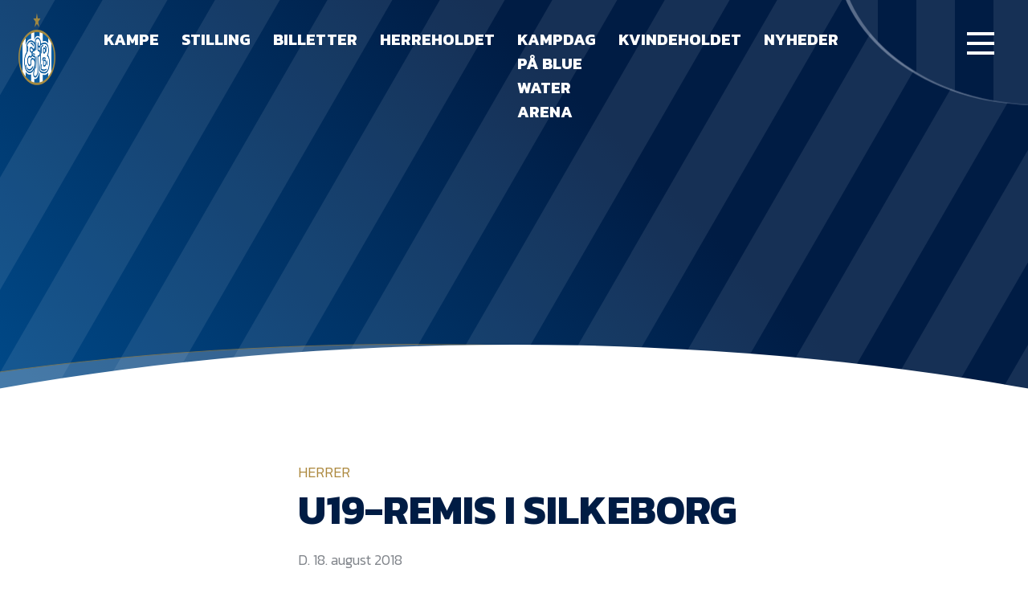

--- FILE ---
content_type: text/html; charset=UTF-8
request_url: https://efb.dk/u19-remis-i-silkeborg/
body_size: 14037
content:
<!doctype html><html lang="da-DK"><head><meta charset="UTF-8"><meta name="viewport" content="width=device-width, initial-scale=1"><link rel="profile" href="https://gmpg.org/xfn/11"><link rel="preconnect" href="https://fonts.googleapis.com"><link rel="preconnect" href="https://fonts.gstatic.com" crossorigin><link href="https://fonts.googleapis.com/css2?family=Kanit:wght@300;500;700&display=swap" rel="stylesheet"> <script src="https://widgets.si-ab.com/c/37fe68fb0155853d3b0a0b6c22d23585/config.js"></script> <script src="https://widgets.si-ab.com/c/37fe68fb0155853d3b0a0b6c22d23585/themes.js"></script> <script src="https://lb.tjekscores.dk/superliga/bundle.superliga.js?ver=1.0.60"></script> <meta name='robots' content='index, follow, max-image-preview:large, max-snippet:-1, max-video-preview:-1' /><style>img:is([sizes="auto" i], [sizes^="auto," i]) { contain-intrinsic-size: 3000px 1500px }</style> <script data-cfasync="false" data-pagespeed-no-defer>window.dataLayerPYS = window.dataLayerPYS || [];</script> 
 <script data-cfasync="false" data-pagespeed-no-defer>var pys_datalayer_name = "dataLayer";
	window.dataLayer = window.dataLayer || [];</script> 
 <script data-cfasync="false" data-pagespeed-no-defer>var gtm4wp_datalayer_name = "dataLayer";
	var dataLayer = dataLayer || [];

	const gtm4wp_scrollerscript_debugmode         = false;
	const gtm4wp_scrollerscript_callbacktime      = 100;
	const gtm4wp_scrollerscript_readerlocation    = 150;
	const gtm4wp_scrollerscript_contentelementid  = "content";
	const gtm4wp_scrollerscript_scannertime       = 60;</script> <link media="all" href="https://efb.dk/wp-content/cache/autoptimize/css/autoptimize_89c37cd198763c7d7a757bdf8aacfe86.css" rel="stylesheet"><title>U19-remis i Silkeborg - efb.dk</title><link rel="canonical" href="https://efb.dk/u19-remis-i-silkeborg/" /><meta property="og:locale" content="da_DK" /><meta property="og:type" content="article" /><meta property="og:title" content="U19-remis i Silkeborg - efb.dk" /><meta property="og:description" content="René Christiansens U19-mandskab spillede 2-2 i sæsonpremieren, der måtte smide en komfortabel føring over styr. Easter og P. Egelund på tavlen for EfB. Esbjerg fB U19 spillede sæsonens første kamp for vestjydernes vedkommende, da Silkeborg var værter på hjemmebanen JYSK Park. René Christiansen har nogenlunde den samme trup at gøre med, som det var tilfældet [&hellip;]" /><meta property="og:url" content="https://efb.dk/u19-remis-i-silkeborg/" /><meta property="og:site_name" content="efb.dk" /><meta property="article:published_time" content="2018-08-18T14:03:00+00:00" /><meta name="author" content="admin" /><meta name="twitter:card" content="summary_large_image" /><meta name="twitter:label1" content="Skrevet af" /><meta name="twitter:data1" content="admin" /><meta name="twitter:label2" content="Estimeret læsetid" /><meta name="twitter:data2" content="3 minutter" /> <script type="application/ld+json" class="yoast-schema-graph">{"@context":"https://schema.org","@graph":[{"@type":"WebPage","@id":"https://efb.dk/u19-remis-i-silkeborg/","url":"https://efb.dk/u19-remis-i-silkeborg/","name":"U19-remis i Silkeborg - efb.dk","isPartOf":{"@id":"https://efb.dk/#website"},"datePublished":"2018-08-18T14:03:00+00:00","dateModified":"2018-08-18T14:03:00+00:00","author":{"@id":"https://efb.dk/#/schema/person/c4382924b23139be4ec26eec7c2be114"},"breadcrumb":{"@id":"https://efb.dk/u19-remis-i-silkeborg/#breadcrumb"},"inLanguage":"da-DK","potentialAction":[{"@type":"ReadAction","target":["https://efb.dk/u19-remis-i-silkeborg/"]}]},{"@type":"BreadcrumbList","@id":"https://efb.dk/u19-remis-i-silkeborg/#breadcrumb","itemListElement":[{"@type":"ListItem","position":1,"name":"Hjem","item":"https://efb.dk/"},{"@type":"ListItem","position":2,"name":"U19-remis i Silkeborg"}]},{"@type":"WebSite","@id":"https://efb.dk/#website","url":"https://efb.dk/","name":"EfB.dk","description":"Esbjerg fB&#039;s officielle hjemmeside","potentialAction":[{"@type":"SearchAction","target":{"@type":"EntryPoint","urlTemplate":"https://efb.dk/?s={search_term_string}"},"query-input":{"@type":"PropertyValueSpecification","valueRequired":true,"valueName":"search_term_string"}}],"inLanguage":"da-DK"},{"@type":"Person","@id":"https://efb.dk/#/schema/person/c4382924b23139be4ec26eec7c2be114","name":"admin","image":{"@type":"ImageObject","inLanguage":"da-DK","@id":"https://efb.dk/#/schema/person/image/","url":"https://secure.gravatar.com/avatar/8438bd22af555d444de87037dfd92e423048a621c9ee89157e5a11cc24de27d3?s=96&d=mm&r=g","contentUrl":"https://secure.gravatar.com/avatar/8438bd22af555d444de87037dfd92e423048a621c9ee89157e5a11cc24de27d3?s=96&d=mm&r=g","caption":"admin"},"sameAs":["https://efb.dk"],"url":"https://efb.dk/author/admin/"}]}</script> <link rel="alternate" type="application/rss+xml" title="efb.dk &raquo; Feed" href="https://efb.dk/feed/" /><link rel="alternate" type="application/rss+xml" title="efb.dk &raquo;-kommentar-feed" href="https://efb.dk/comments/feed/" /><link rel="alternate" type="application/rss+xml" title="efb.dk &raquo; U19-remis i Silkeborg-kommentar-feed" href="https://efb.dk/u19-remis-i-silkeborg/feed/" /><style id='classic-theme-styles-inline-css'>/*! This file is auto-generated */
.wp-block-button__link{color:#fff;background-color:#32373c;border-radius:9999px;box-shadow:none;text-decoration:none;padding:calc(.667em + 2px) calc(1.333em + 2px);font-size:1.125em}.wp-block-file__button{background:#32373c;color:#fff;text-decoration:none}</style><style id='global-styles-inline-css'>:root{--wp--preset--aspect-ratio--square: 1;--wp--preset--aspect-ratio--4-3: 4/3;--wp--preset--aspect-ratio--3-4: 3/4;--wp--preset--aspect-ratio--3-2: 3/2;--wp--preset--aspect-ratio--2-3: 2/3;--wp--preset--aspect-ratio--16-9: 16/9;--wp--preset--aspect-ratio--9-16: 9/16;--wp--preset--color--black: #000000;--wp--preset--color--cyan-bluish-gray: #abb8c3;--wp--preset--color--white: #ffffff;--wp--preset--color--pale-pink: #f78da7;--wp--preset--color--vivid-red: #cf2e2e;--wp--preset--color--luminous-vivid-orange: #ff6900;--wp--preset--color--luminous-vivid-amber: #fcb900;--wp--preset--color--light-green-cyan: #7bdcb5;--wp--preset--color--vivid-green-cyan: #00d084;--wp--preset--color--pale-cyan-blue: #8ed1fc;--wp--preset--color--vivid-cyan-blue: #0693e3;--wp--preset--color--vivid-purple: #9b51e0;--wp--preset--gradient--vivid-cyan-blue-to-vivid-purple: linear-gradient(135deg,rgba(6,147,227,1) 0%,rgb(155,81,224) 100%);--wp--preset--gradient--light-green-cyan-to-vivid-green-cyan: linear-gradient(135deg,rgb(122,220,180) 0%,rgb(0,208,130) 100%);--wp--preset--gradient--luminous-vivid-amber-to-luminous-vivid-orange: linear-gradient(135deg,rgba(252,185,0,1) 0%,rgba(255,105,0,1) 100%);--wp--preset--gradient--luminous-vivid-orange-to-vivid-red: linear-gradient(135deg,rgba(255,105,0,1) 0%,rgb(207,46,46) 100%);--wp--preset--gradient--very-light-gray-to-cyan-bluish-gray: linear-gradient(135deg,rgb(238,238,238) 0%,rgb(169,184,195) 100%);--wp--preset--gradient--cool-to-warm-spectrum: linear-gradient(135deg,rgb(74,234,220) 0%,rgb(151,120,209) 20%,rgb(207,42,186) 40%,rgb(238,44,130) 60%,rgb(251,105,98) 80%,rgb(254,248,76) 100%);--wp--preset--gradient--blush-light-purple: linear-gradient(135deg,rgb(255,206,236) 0%,rgb(152,150,240) 100%);--wp--preset--gradient--blush-bordeaux: linear-gradient(135deg,rgb(254,205,165) 0%,rgb(254,45,45) 50%,rgb(107,0,62) 100%);--wp--preset--gradient--luminous-dusk: linear-gradient(135deg,rgb(255,203,112) 0%,rgb(199,81,192) 50%,rgb(65,88,208) 100%);--wp--preset--gradient--pale-ocean: linear-gradient(135deg,rgb(255,245,203) 0%,rgb(182,227,212) 50%,rgb(51,167,181) 100%);--wp--preset--gradient--electric-grass: linear-gradient(135deg,rgb(202,248,128) 0%,rgb(113,206,126) 100%);--wp--preset--gradient--midnight: linear-gradient(135deg,rgb(2,3,129) 0%,rgb(40,116,252) 100%);--wp--preset--font-size--small: 13px;--wp--preset--font-size--medium: 20px;--wp--preset--font-size--large: 36px;--wp--preset--font-size--x-large: 42px;--wp--preset--spacing--20: 0.44rem;--wp--preset--spacing--30: 0.67rem;--wp--preset--spacing--40: 1rem;--wp--preset--spacing--50: 1.5rem;--wp--preset--spacing--60: 2.25rem;--wp--preset--spacing--70: 3.38rem;--wp--preset--spacing--80: 5.06rem;--wp--preset--shadow--natural: 6px 6px 9px rgba(0, 0, 0, 0.2);--wp--preset--shadow--deep: 12px 12px 50px rgba(0, 0, 0, 0.4);--wp--preset--shadow--sharp: 6px 6px 0px rgba(0, 0, 0, 0.2);--wp--preset--shadow--outlined: 6px 6px 0px -3px rgba(255, 255, 255, 1), 6px 6px rgba(0, 0, 0, 1);--wp--preset--shadow--crisp: 6px 6px 0px rgba(0, 0, 0, 1);}:where(.is-layout-flex){gap: 0.5em;}:where(.is-layout-grid){gap: 0.5em;}body .is-layout-flex{display: flex;}.is-layout-flex{flex-wrap: wrap;align-items: center;}.is-layout-flex > :is(*, div){margin: 0;}body .is-layout-grid{display: grid;}.is-layout-grid > :is(*, div){margin: 0;}:where(.wp-block-columns.is-layout-flex){gap: 2em;}:where(.wp-block-columns.is-layout-grid){gap: 2em;}:where(.wp-block-post-template.is-layout-flex){gap: 1.25em;}:where(.wp-block-post-template.is-layout-grid){gap: 1.25em;}.has-black-color{color: var(--wp--preset--color--black) !important;}.has-cyan-bluish-gray-color{color: var(--wp--preset--color--cyan-bluish-gray) !important;}.has-white-color{color: var(--wp--preset--color--white) !important;}.has-pale-pink-color{color: var(--wp--preset--color--pale-pink) !important;}.has-vivid-red-color{color: var(--wp--preset--color--vivid-red) !important;}.has-luminous-vivid-orange-color{color: var(--wp--preset--color--luminous-vivid-orange) !important;}.has-luminous-vivid-amber-color{color: var(--wp--preset--color--luminous-vivid-amber) !important;}.has-light-green-cyan-color{color: var(--wp--preset--color--light-green-cyan) !important;}.has-vivid-green-cyan-color{color: var(--wp--preset--color--vivid-green-cyan) !important;}.has-pale-cyan-blue-color{color: var(--wp--preset--color--pale-cyan-blue) !important;}.has-vivid-cyan-blue-color{color: var(--wp--preset--color--vivid-cyan-blue) !important;}.has-vivid-purple-color{color: var(--wp--preset--color--vivid-purple) !important;}.has-black-background-color{background-color: var(--wp--preset--color--black) !important;}.has-cyan-bluish-gray-background-color{background-color: var(--wp--preset--color--cyan-bluish-gray) !important;}.has-white-background-color{background-color: var(--wp--preset--color--white) !important;}.has-pale-pink-background-color{background-color: var(--wp--preset--color--pale-pink) !important;}.has-vivid-red-background-color{background-color: var(--wp--preset--color--vivid-red) !important;}.has-luminous-vivid-orange-background-color{background-color: var(--wp--preset--color--luminous-vivid-orange) !important;}.has-luminous-vivid-amber-background-color{background-color: var(--wp--preset--color--luminous-vivid-amber) !important;}.has-light-green-cyan-background-color{background-color: var(--wp--preset--color--light-green-cyan) !important;}.has-vivid-green-cyan-background-color{background-color: var(--wp--preset--color--vivid-green-cyan) !important;}.has-pale-cyan-blue-background-color{background-color: var(--wp--preset--color--pale-cyan-blue) !important;}.has-vivid-cyan-blue-background-color{background-color: var(--wp--preset--color--vivid-cyan-blue) !important;}.has-vivid-purple-background-color{background-color: var(--wp--preset--color--vivid-purple) !important;}.has-black-border-color{border-color: var(--wp--preset--color--black) !important;}.has-cyan-bluish-gray-border-color{border-color: var(--wp--preset--color--cyan-bluish-gray) !important;}.has-white-border-color{border-color: var(--wp--preset--color--white) !important;}.has-pale-pink-border-color{border-color: var(--wp--preset--color--pale-pink) !important;}.has-vivid-red-border-color{border-color: var(--wp--preset--color--vivid-red) !important;}.has-luminous-vivid-orange-border-color{border-color: var(--wp--preset--color--luminous-vivid-orange) !important;}.has-luminous-vivid-amber-border-color{border-color: var(--wp--preset--color--luminous-vivid-amber) !important;}.has-light-green-cyan-border-color{border-color: var(--wp--preset--color--light-green-cyan) !important;}.has-vivid-green-cyan-border-color{border-color: var(--wp--preset--color--vivid-green-cyan) !important;}.has-pale-cyan-blue-border-color{border-color: var(--wp--preset--color--pale-cyan-blue) !important;}.has-vivid-cyan-blue-border-color{border-color: var(--wp--preset--color--vivid-cyan-blue) !important;}.has-vivid-purple-border-color{border-color: var(--wp--preset--color--vivid-purple) !important;}.has-vivid-cyan-blue-to-vivid-purple-gradient-background{background: var(--wp--preset--gradient--vivid-cyan-blue-to-vivid-purple) !important;}.has-light-green-cyan-to-vivid-green-cyan-gradient-background{background: var(--wp--preset--gradient--light-green-cyan-to-vivid-green-cyan) !important;}.has-luminous-vivid-amber-to-luminous-vivid-orange-gradient-background{background: var(--wp--preset--gradient--luminous-vivid-amber-to-luminous-vivid-orange) !important;}.has-luminous-vivid-orange-to-vivid-red-gradient-background{background: var(--wp--preset--gradient--luminous-vivid-orange-to-vivid-red) !important;}.has-very-light-gray-to-cyan-bluish-gray-gradient-background{background: var(--wp--preset--gradient--very-light-gray-to-cyan-bluish-gray) !important;}.has-cool-to-warm-spectrum-gradient-background{background: var(--wp--preset--gradient--cool-to-warm-spectrum) !important;}.has-blush-light-purple-gradient-background{background: var(--wp--preset--gradient--blush-light-purple) !important;}.has-blush-bordeaux-gradient-background{background: var(--wp--preset--gradient--blush-bordeaux) !important;}.has-luminous-dusk-gradient-background{background: var(--wp--preset--gradient--luminous-dusk) !important;}.has-pale-ocean-gradient-background{background: var(--wp--preset--gradient--pale-ocean) !important;}.has-electric-grass-gradient-background{background: var(--wp--preset--gradient--electric-grass) !important;}.has-midnight-gradient-background{background: var(--wp--preset--gradient--midnight) !important;}.has-small-font-size{font-size: var(--wp--preset--font-size--small) !important;}.has-medium-font-size{font-size: var(--wp--preset--font-size--medium) !important;}.has-large-font-size{font-size: var(--wp--preset--font-size--large) !important;}.has-x-large-font-size{font-size: var(--wp--preset--font-size--x-large) !important;}
:where(.wp-block-post-template.is-layout-flex){gap: 1.25em;}:where(.wp-block-post-template.is-layout-grid){gap: 1.25em;}
:where(.wp-block-columns.is-layout-flex){gap: 2em;}:where(.wp-block-columns.is-layout-grid){gap: 2em;}
:root :where(.wp-block-pullquote){font-size: 1.5em;line-height: 1.6;}</style> <script src="https://efb.dk/wp-content/plugins/duracelltomi-google-tag-manager/dist/js/analytics-talk-content-tracking.js?ver=1.22.1" id="gtm4wp-scroll-tracking-js"></script> <link rel="https://api.w.org/" href="https://efb.dk/wp-json/" /><link rel="alternate" title="JSON" type="application/json" href="https://efb.dk/wp-json/wp/v2/posts/9827" /><link rel="EditURI" type="application/rsd+xml" title="RSD" href="https://efb.dk/xmlrpc.php?rsd" /><meta name="generator" content="WordPress 6.8.3" /><link rel='shortlink' href='https://efb.dk/?p=9827' /><link rel="alternate" title="oEmbed (JSON)" type="application/json+oembed" href="https://efb.dk/wp-json/oembed/1.0/embed?url=https%3A%2F%2Fefb.dk%2Fu19-remis-i-silkeborg%2F" /><link rel="alternate" title="oEmbed (XML)" type="text/xml+oembed" href="https://efb.dk/wp-json/oembed/1.0/embed?url=https%3A%2F%2Fefb.dk%2Fu19-remis-i-silkeborg%2F&#038;format=xml" /><meta name="facebook-domain-verification" content="y9koi5lc64m11foe8rhtpgpj76dd82" />  <script data-cfasync="false" data-pagespeed-no-defer>var dataLayer_content = {"siteID":0,"siteName":"","pagePostType":"post","pagePostType2":"single-post","pageCategory":["foerstehold"],"pagePostAuthor":"admin"};
	dataLayer.push( dataLayer_content );</script> <script data-cfasync="false" data-pagespeed-no-defer>(function(w,d,s,l,i){w[l]=w[l]||[];w[l].push({'gtm.start':
new Date().getTime(),event:'gtm.js'});var f=d.getElementsByTagName(s)[0],
j=d.createElement(s),dl=l!='dataLayer'?'&l='+l:'';j.async=true;j.src=
'//www.googletagmanager.com/gtm.js?id='+i+dl;f.parentNode.insertBefore(j,f);
})(window,document,'script','dataLayer','GTM-MKRFDMK3');</script> <noscript><style>.lazyload[data-src]{display:none !important;}</style></noscript><style>.lazyload{background-image:none !important;}.lazyload:before{background-image:none !important;}</style><link rel="icon" href="https://efb.dk/wp-content/uploads/2020/11/cropped-EfB-logo_icon-01-150x150.png" sizes="32x32" /><link rel="icon" href="https://efb.dk/wp-content/uploads/2020/11/cropped-EfB-logo_icon-01.png" sizes="192x192" /><link rel="apple-touch-icon" href="https://efb.dk/wp-content/uploads/2020/11/cropped-EfB-logo_icon-01.png" /><meta name="msapplication-TileImage" content="https://efb.dk/wp-content/uploads/2020/11/cropped-EfB-logo_icon-01.png" /></head><body class="wp-singular post-template-default single single-post postid-9827 single-format-standard wp-theme-efb" data-barba="wrapper"> <svg style="display: none;"> <symbol id="youtube" viewBox="0 0 27 20"> <path d="M14.2671 19.7934C10.5959 20.2818 7.68948 19.7934 4.7831 19.4678C1.87671 19.1421 0.95891 18.1652 0.805942 14.9089C0.652975 11.9782 0.5 8.88474 0.5 5.95407C0.5 2.20933 1.72374 0.906817 5.24199 0.418372C11.0548 -0.395704 16.8675 0.0927216 22.6803 0.906797C24.363 1.06961 25.4337 1.88371 25.7397 3.67467C26.6575 7.58223 26.6575 11.6526 26.1986 15.723C25.8926 18.0024 24.21 19.1421 22.0684 19.4678C19.468 19.9562 16.5616 19.9562 14.2671 19.7934ZM10.5959 15.2346C13.5022 14.4205 15.9497 12.7923 18.2442 10.5129C15.7968 8.55914 13.3493 7.25658 10.2899 5.79125C10.2899 9.21036 9.98399 12.1411 10.5959 15.2346Z" fill="white" /> </symbol> <symbol id="chevron" viewBox="0 0 12 7"> <path d="M0.777489 0.778175L5.77734 5.77803L10.7772 0.778175" stroke="#FBFBFB" /> </symbol> <symbol id="chevron--stroke" viewBox="0 0 12 7"> <path d="M0.777489 0.778175L5.77734 5.77803L10.7772 0.778175" /> </symbol> <symbol id="instagram" viewBox="0 0 40 40"> <path d="M19.8598 30.5982C18.1039 30.5982 16.3479 30.7034 14.6952 30.5982C12.3195 30.388 11.3899 29.5469 10.9767 27.0237C10.4603 24.08 10.2537 21.2414 10.5636 18.2977C10.6669 17.2464 10.7701 16.0899 10.9767 15.0386C11.2866 12.8308 12.2162 11.8846 14.3854 11.359C15.315 11.1487 16.1413 11.0436 17.071 11.1487C19.0335 11.2538 20.996 11.2538 22.9586 11.0435C23.8882 10.9384 24.7145 11.0436 25.6442 11.1487C27.4001 11.359 28.6396 12.3052 28.8462 14.0924C29.466 18.508 29.9824 22.9235 29.1561 27.3391C28.7429 29.4418 27.8133 30.2828 25.7475 30.7034C23.8882 30.8085 21.9257 30.7034 19.8598 30.5982ZM20.273 16.5105C17.8973 16.4053 15.8314 18.1926 15.6249 20.4004C15.4183 23.1338 17.071 24.9211 19.8598 25.1313C22.029 25.2365 24.0948 23.3441 24.3014 20.926C24.508 18.7183 22.6487 16.6156 20.273 16.5105ZM26.6771 14.8283C26.5738 14.1975 26.2639 13.777 25.5409 13.777C24.7146 13.777 24.3014 14.3027 24.3014 15.0386C24.3014 15.7745 24.7146 16.3002 25.5409 16.3002C26.3672 16.195 26.6771 15.6694 26.6771 14.8283Z" fill="#001C44" /> </symbol> <symbol id="twitter" viewBox="0 0 40 40"> <path d="M13.2036 22.6483C12.5875 22.0322 11.9714 21.4161 11.4786 20.8001C10.8625 19.9376 9.63037 19.0751 11.3554 17.9662C11.8482 17.5965 11.4786 16.8572 11.3554 16.3644C10.9857 15.2554 10.8625 14.1465 10.8625 12.4216C12.4643 14.7626 14.066 16.118 16.4071 16.734C17.1464 16.9805 17.8857 16.9804 18.7482 17.1037C20.2267 17.2269 20.8428 16.4876 20.966 15.009C21.3356 11.1894 23.4303 9.95726 26.757 11.9287C27.9892 12.668 28.482 11.559 29.4677 11.4358C29.8374 12.4215 30.4534 13.4072 29.4677 14.5162C28.9749 15.009 29.0981 15.7483 29.0981 16.4876C28.9749 22.2786 25.4017 27.0839 19.8571 28.8089C18.1321 29.425 16.2839 29.7946 14.3125 29.7946C12.7107 29.6714 11.2321 29.425 10 27.8232C11.6018 27.5768 13.45 28.4393 14.5589 26.5911C13.8196 25.4822 11.8482 25.1125 11.725 23.2643C11.9714 22.6483 12.8339 23.2643 13.2036 22.6483Z" fill="#001C44" /> </symbol> <symbol id="yt-watch" viewBox="0 0 43 34"> <path d="M22.7686 33.6487C16.697 34.4791 11.8903 33.6488 7.08359 33.0952C2.27687 32.5416 0.758966 30.8808 0.505981 25.3451C0.252997 20.363 0 15.1041 0 10.1219C0 3.75586 2.02388 1.54159 7.84253 0.711232C17.456 -0.672696 27.0694 0.157627 36.6828 1.54155C39.4657 1.81834 41.2365 3.2023 41.7425 6.24694C43.2604 12.8898 43.2604 19.8094 42.5015 26.7291C41.9955 30.6041 39.2127 32.5416 35.6709 33.0952C31.3701 33.9255 26.5634 33.9255 22.7686 33.6487ZM16.697 25.8987C21.5037 24.5148 25.5515 21.747 29.3462 17.872C25.2985 14.5505 21.2507 12.3362 16.191 9.84512C16.191 15.6576 15.6851 20.6398 16.697 25.8987Z" fill="white" fill-opacity="0.4" /> </symbol> <symbol id="yt-watch0.7" viewBox="0 0 43 34"> <path d="M22.7686 33.6487C16.697 34.4791 11.8903 33.6488 7.08359 33.0952C2.27687 32.5416 0.758966 30.8808 0.505981 25.3451C0.252997 20.363 0 15.1041 0 10.1219C0 3.75586 2.02388 1.54159 7.84253 0.711232C17.456 -0.672696 27.0694 0.157627 36.6828 1.54155C39.4657 1.81834 41.2365 3.2023 41.7425 6.24694C43.2604 12.8898 43.2604 19.8094 42.5015 26.7291C41.9955 30.6041 39.2127 32.5416 35.6709 33.0952C31.3701 33.9255 26.5634 33.9255 22.7686 33.6487ZM16.697 25.8987C21.5037 24.5148 25.5515 21.747 29.3462 17.872C25.2985 14.5505 21.2507 12.3362 16.191 9.84512C16.191 15.6576 15.6851 20.6398 16.697 25.8987Z" fill="white" fill-opacity="0.7" /> </symbol> <symbol id="social-fb" viewBox="0 0 40 40"> <circle cx="20" cy="20" r="20" fill="#001C44" /> <path d="M17.6218 25.278C17.5193 23.9458 17.5193 22.6136 17.4168 21.179C17.4168 20.4616 17.1094 19.9493 16.2896 19.9493C15.7772 19.9493 15.2648 20.0517 15.1624 19.3344C15.0599 18.4121 14.8549 17.3874 15.1624 16.4651C15.1624 16.3626 15.5723 16.1577 15.7772 16.1577C17.3144 16.4651 17.6218 15.6453 17.6218 14.4156C17.6218 11.1364 20.3886 9.3943 23.9752 9.59925C25 9.70172 25 10.5215 25 11.2389C24.8975 11.9562 25.3074 12.981 23.9752 12.981C22.848 12.8785 22.0282 13.2884 22.0282 14.6206C22.0282 15.5428 22.1307 16.2601 23.2579 16.3626C24.8975 16.4651 24.5901 17.5923 24.5901 18.7196C24.6926 19.9493 24.0777 20.3592 22.9505 20.3592C21.8233 20.3592 21.6183 20.974 21.6183 21.9988C21.6183 24.2532 21.6183 26.4052 21.5158 28.6597C21.4134 30.0943 21.1059 30.1968 19.1589 30.0943C17.8267 30.0943 17.6218 29.4795 17.7243 28.3522C17.5193 27.43 17.5193 26.4052 17.6218 25.278Z" fill="white" /> </symbol> <symbol id="social-twitter" viewBox="0 0 40 40" fill="none"> <g clip-path="url(#clip0_1016_4936)"> <circle cx="20" cy="20" r="20" fill="#001C44" /> <path d="M13.2036 22.0648C12.5875 21.4487 11.9714 20.8326 11.4786 20.2166C10.8625 19.3541 9.63037 18.4916 11.3554 17.3827C11.8482 17.013 11.4786 16.2737 11.3554 15.7809C10.9857 14.672 10.8625 13.5631 10.8625 11.8381C12.4643 14.1791 14.066 15.5345 16.4071 16.1505C17.1464 16.397 17.8857 16.3969 18.7482 16.5202C20.2267 16.6434 20.8428 15.9041 20.966 14.4255C21.3356 10.6059 23.4303 9.37377 26.757 11.3452C27.9892 12.0845 28.482 10.9755 29.4677 10.8523C29.8374 11.838 30.4534 12.8237 29.4677 13.9327C28.9749 14.4255 29.0981 15.1648 29.0981 15.9041C28.9749 21.6951 25.4017 26.5004 19.8571 28.2254C18.1321 28.8415 16.2839 29.2111 14.3125 29.2111C12.7107 29.0879 11.2321 28.8415 10 27.2397C11.6018 26.9933 13.45 27.8558 14.5589 26.0076C13.8196 24.8987 11.8482 24.529 11.725 22.6808C11.9714 22.0648 12.8339 22.6808 13.2036 22.0648Z" fill="white" /> </g> <defs> <clipPath id="clip0_1016_4936"> <rect width="40" height="40" fill="white" /> </clipPath> </defs> </symbol> <symbol id="social-ig" viewBox="0 0 40 40" fill="none"> <g clip-path="url(#clip0_1016_4941)"> <circle cx="20" cy="20" r="20" fill="#001C44" /> <path d="M19.8579 29.5982C18.1019 29.5982 16.346 29.7034 14.6933 29.5982C12.3176 29.388 11.3879 28.5469 10.9748 26.0237C10.4583 23.08 10.2517 20.2414 10.5616 17.2977C10.6649 16.2464 10.7682 15.0899 10.9748 14.0386C11.2846 11.8308 12.2143 10.8846 14.3834 10.359C15.313 10.1487 16.1394 10.0436 17.069 10.1487C19.0315 10.2538 20.9941 10.2538 22.9566 10.0435C23.8863 9.93841 24.7126 10.0436 25.6422 10.1487C27.3982 10.359 28.6377 11.3052 28.8443 13.0924C29.464 17.508 29.9805 21.9235 29.1541 26.3391C28.741 28.4418 27.8113 29.2828 25.7455 29.7034C23.8863 29.8085 21.9237 29.7034 19.8579 29.5982ZM20.271 15.5105C17.8953 15.4053 15.8295 17.1926 15.6229 19.4004C15.4163 22.1338 17.069 23.9211 19.8579 24.1313C22.027 24.2365 24.0928 22.3441 24.2994 19.926C24.506 17.7183 22.6468 15.6156 20.271 15.5105ZM26.6751 13.8283C26.5718 13.1975 26.262 12.777 25.5389 12.777C24.7126 12.777 24.2994 13.3027 24.2994 14.0386C24.2994 14.7745 24.7126 15.3002 25.5389 15.3002C26.3653 15.195 26.6751 14.6694 26.6751 13.8283Z" fill="white" /> </g> <defs> <clipPath id="clip0_1016_4941"> <rect width="40" height="40" fill="white" /> </clipPath> </defs> </symbol> <symbol id="social-yt" viewBox="0 0 40 40" fill="none"> <g clip-path="url(#clip0_1016_4946)"> <circle cx="20" cy="20" r="20" fill="#001C44" /> <path d="M20.7855 26.9327C18.0203 27.2888 15.8312 26.9327 13.6421 26.6952C11.453 26.4578 10.7617 25.7455 10.6465 23.3711C10.5312 21.2341 10.416 18.9785 10.416 16.8415C10.416 14.111 11.3377 13.1612 13.9877 12.8051C18.3659 12.2115 22.7441 12.5676 27.1223 13.1612C28.3897 13.2799 29.1962 13.8735 29.4267 15.1794C30.118 18.0287 30.118 20.9967 29.7723 23.9647C29.5419 25.6267 28.2745 26.4578 26.6615 26.6952C24.7028 27.0514 22.5137 27.0514 20.7855 26.9327ZM18.0203 23.6085C20.2094 23.0149 22.0528 21.8277 23.7811 20.1657C21.9376 18.741 20.0942 17.7913 17.7898 16.7228C17.7898 19.2159 17.5594 21.3529 18.0203 23.6085Z" fill="white" /> </g> <defs> <clipPath id="clip0_1016_4946"> <rect width="40" height="40" fill="white" /> </clipPath> </defs> </symbol> <symbol id="timeline-line"> <line stroke-dasharray="10, 5" x1="0" y1="0" x2="450" y2="0" style="stroke: rgb(255, 255, 255);"></line> </symbol> </svg> <noscript><iframe src="https://www.googletagmanager.com/ns.html?id=GTM-MKRFDMK3" height="0" width="0" style="display:none;visibility:hidden" aria-hidden="true"></iframe></noscript><div id="page" class="site"><div class="menuOverlay"></div><header id="masthead" class="site-header"><div class="headerNav"> <a href="https://efb.dk"> <img src="[data-uri]" class="headerNav__logo lazyload" alt="EfB logo" data-src="/wp-content/themes/efb/img/logo.png" decoding="async" data-eio-rwidth="180" data-eio-rheight="180" /><noscript><img src="/wp-content/themes/efb/img/logo.png" class="headerNav__logo" alt="EfB logo" data-eio="l" /></noscript> </a><div class="headerNav__menu"><div class="menu-menu-main-container"><ul id="menu-menu-main" class="menu"><li id="menu-item-142" class="menu-item menu-item-type-post_type menu-item-object-page menu-item-142"><a href="https://efb.dk/kampe/">Kampe</a></li><li id="menu-item-148" class="menu-item menu-item-type-post_type menu-item-object-page menu-item-148"><a href="https://efb.dk/stilling/">Stilling</a></li><li id="menu-item-58614" class="menu-item menu-item-type-post_type menu-item-object-page menu-item-58614"><a href="https://efb.dk/billetter/">Billetter</a></li><li id="menu-item-141" class="menu-item menu-item-type-post_type menu-item-object-page menu-item-141"><a href="https://efb.dk/herreholdet/">Herreholdet</a></li><li id="menu-item-72193" class="menu-item menu-item-type-post_type menu-item-object-page menu-item-72193"><a href="https://efb.dk/kampdag-paa-blue-water-arena/">Kampdag på Blue Water Arena</a></li><li id="menu-item-70825" class="menu-item menu-item-type-post_type menu-item-object-page menu-item-70825"><a href="https://efb.dk/kvindeholdet/">Kvindeholdet</a></li><li id="menu-item-144" class="menu-item menu-item-type-post_type menu-item-object-page menu-item-144"><a href="https://efb.dk/nyheder/">Nyheder</a></li></ul></div></div></div><div class="sidebar"><div class="sidebar__burger" id="burgerMenu"><div class="sidebar__burger__icon"> <svg width="34" height="28" viewBox="0 0 34 28" fill="none" xmlns="http://www.w3.org/2000/svg"> <rect class="line1" width="34" height="4" fill="white" /> <rect class="line2" y="12" width="34" height="4" fill="white" /> <rect class="line3" y="24" width="34" height="4" fill="white" /> </svg></div></div><div class="headerEllipse"><div class="ellipseLine"></div><div class="ellipseLine"></div><div class="ellipseLine"></div><div class="ellipseLine"></div><div class="ellipseLine"></div><div class="ellipseLine"></div><div class="ellipseLine"></div><div class="ellipseLine"></div></div><div class="headerEllipseBorder"></div><nav class="sidebar__menu"><div class="sidebar__menu__inner"><div class="homeMenuLink"> <a href="https://efb.dk">Forside</a></div><div class="mainMenu"><ul id="menu-menu-main-1" class="menu"><li class="menu-item menu-item-type-post_type menu-item-object-page menu-item-142"><a href="https://efb.dk/kampe/">Kampe</a></li><li class="menu-item menu-item-type-post_type menu-item-object-page menu-item-148"><a href="https://efb.dk/stilling/">Stilling</a></li><li class="menu-item menu-item-type-post_type menu-item-object-page menu-item-58614"><a href="https://efb.dk/billetter/">Billetter</a></li><li class="menu-item menu-item-type-post_type menu-item-object-page menu-item-141"><a href="https://efb.dk/herreholdet/">Herreholdet</a></li><li class="menu-item menu-item-type-post_type menu-item-object-page menu-item-72193"><a href="https://efb.dk/kampdag-paa-blue-water-arena/">Kampdag på Blue Water Arena</a></li><li class="menu-item menu-item-type-post_type menu-item-object-page menu-item-70825"><a href="https://efb.dk/kvindeholdet/">Kvindeholdet</a></li><li class="menu-item menu-item-type-post_type menu-item-object-page menu-item-144"><a href="https://efb.dk/nyheder/">Nyheder</a></li></ul></div><div class="secMenu"><ul id="menu-sec-menu" class="menu"><li id="menu-item-58218" class="menu-item menu-item-type-post_type menu-item-object-page menu-item-58218"><a href="https://efb.dk/om-efb/">Om Esbjerg fB</a></li><li id="menu-item-58261" class="menu-item menu-item-type-post_type menu-item-object-page menu-item-has-children menu-item-58261"><a href="https://efb.dk/efb-akademi/">EfB Akademi</a><ul class="sub-menu"><li id="menu-item-58383" class="menu-item menu-item-type-post_type menu-item-object-page menu-item-58383"><a href="https://efb.dk/efb-akademi/u19/">U19</a></li><li id="menu-item-58446" class="menu-item menu-item-type-post_type menu-item-object-page menu-item-58446"><a href="https://efb.dk/efb-akademi/u17/">U17</a></li><li id="menu-item-58445" class="menu-item menu-item-type-post_type menu-item-object-page menu-item-58445"><a href="https://efb.dk/efb-akademi/u15/">U15</a></li><li id="menu-item-63668" class="menu-item menu-item-type-post_type menu-item-object-page menu-item-63668"><a href="https://efb.dk/efb-akademi/u14/">U14</a></li><li id="menu-item-63719" class="menu-item menu-item-type-post_type menu-item-object-page menu-item-63719"><a href="https://efb.dk/efb-akademi/u13/">U13</a></li><li id="menu-item-58518" class="menu-item menu-item-type-post_type menu-item-object-page menu-item-58518"><a href="https://efb.dk/efb-akademi/stab/">Stab</a></li></ul></li><li id="menu-item-62499" class="menu-item menu-item-type-post_type menu-item-object-page menu-item-has-children menu-item-62499"><a href="https://efb.dk/sydvestjysk-fodbold-samarbejde/">Sydvestjysk Fodbold Samarbejde</a><ul class="sub-menu"><li id="menu-item-62512" class="menu-item menu-item-type-post_type menu-item-object-page menu-item-62512"><a href="https://efb.dk/sydvestjysk-fodbold-samarbejde/">Om klubsamarbejdet</a></li><li id="menu-item-62511" class="menu-item menu-item-type-post_type menu-item-object-page menu-item-62511"><a href="https://efb.dk/sydvestjysk-fodbold-samarbejde/rekrutteringsprocedurer/">Rekrutteringsprocedurer</a></li></ul></li><li id="menu-item-58219" class="menu-item menu-item-type-post_type menu-item-object-page menu-item-58219"><a href="https://efb.dk/partnere/">Partnere</a></li><li id="menu-item-58221" class="menu-item menu-item-type-custom menu-item-object-custom menu-item-has-children menu-item-58221"><a href="#">Blue Water Arena</a><ul class="sub-menu"><li id="menu-item-58220" class="menu-item menu-item-type-post_type menu-item-object-page menu-item-58220"><a href="https://efb.dk/blue-water-arena/">Stadion</a></li><li id="menu-item-59479" class="menu-item menu-item-type-post_type menu-item-object-page menu-item-59479"><a href="https://efb.dk/efb-fanshop/">EfB Fanshop</a></li><li id="menu-item-58223" class="menu-item menu-item-type-post_type menu-item-object-page menu-item-58223"><a href="https://efb.dk/efb-cafeen/">EfB Caféen</a></li></ul></li><li id="menu-item-59398" class="menu-item menu-item-type-post_type menu-item-object-page menu-item-59398"><a href="https://efb.dk/aktionaerinformation/">Aktionærinformation</a></li><li id="menu-item-58222" class="menu-item menu-item-type-post_type menu-item-object-page menu-item-58222"><a href="https://efb.dk/kontakt/">Kontakt</a></li><li id="menu-item-69230" class="menu-item menu-item-type-post_type menu-item-object-page menu-item-69230"><a href="https://efb.dk/job-i-efb/">Job i EfB</a></li><li id="menu-item-58785" class="menu-item menu-item-type-post_type menu-item-object-page menu-item-58785"><a href="https://efb.dk/presse/">Presse</a></li></ul></div></div><div class="sidebar__menu__buttons"> <a href="https://billet.efb.dk/" target="_blank" class="button button--white"><span>Køb</span> BILLET</a><a href="https://efb.dk/fan-app/" target="_blank" class="button button--white">Fanshop</a></div></nav></div></header><main id="primary" class="site-main" data-barba="container" data-barba-namespace="default"><article id="post-9827" class="post-9827 post type-post status-publish format-standard hentry category-foerstehold"><div class="bodyLinesMain"><div class="bodyLinesMain__wrap"><div class="bodyLine"></div><div class="bodyLine"></div><div class="bodyLine"></div><div class="bodyLine"></div><div class="bodyLine"></div><div class="bodyLine"></div><div class="bodyLine"></div><div class="bodyLine"></div><div class="bodyLine"></div><div class="bodyLine"></div><div class="bodyLine"></div><div class="bodyLine"></div><div class="bodyLine"></div><div class="bodyLine"></div><div class="bodyLine"></div><div class="bodyLine"></div><div class="bodyLine"></div><div class="bodyLine"></div><div class="bodyLine"></div><div class="bodyLine"></div><div class="bodyLine"></div><div class="bodyLine"></div></div></div><div class="pageHero pageHero--text pageHero--post"><div class="ellipseWrap"><div class="ellipseHeaderOverlay ellipseHeaderOverlay--white"></div><div class="ellipseHeader ellipseHeader--white"></div></div></div><div class="entry-content postContent"><div class="container"><div class="row"><div class="col-12 col-lg-9 col-xl-8 offset-lg-3"><div class="postContent__hero"><div class="postContent__hero__image"></div></div></div></div></div><div class="container"><div class="row postRow"><div class="col-12 col-lg-9 col-xl-8 offset-lg-3 postCatsCol"><div class="postCat"> Herrer</div></div><div class="col-12 col-lg-3 postSidebarCol"></div><div class="col-12 col-lg-9 col-xl-8 postTextCol"><div class="postText"><h1>U19-remis i Silkeborg</h1><div class="postText__date">D. 18. august 2018</div><div class="postText__content"><h3>René Christiansens U19-mandskab spillede 2-2 i sæsonpremieren, der måtte smide en komfortabel føring over styr. Easter og P. Egelund på tavlen for EfB.</h3><p>Esbjerg fB U19 spillede sæsonens første kamp for vestjydernes vedkommende, da Silkeborg var værter på hjemmebanen JYSK Park. René Christiansen har nogenlunde den samme trup at gøre med, som det var tilfældet den forrige sæson, og derfor var det en velkendt startellever i dagens opgør.<br /> Esbjerg tog teten fra kampens begyndelse, og generelt var udeholdet det bedste hold i kampens første halvdel. Der skulle heller ikke gå mere end et kvarter før overtaget gav en scoring, da David Easter curlede den i mål fra kanten af feltet. 1-0 til Esbjerg fB og en god start på dagens opgør.<br /> Efter en halv times spil fordoblede René Christiansens U19-hold deres føring til 2-0, og det var på mål af et af de mere offensive esser. Patrick Egelund erobrede kuglen og tog herefter sagen i egen hånd. Den tidligere Holsted-knægt driblede et par stykker før han flot sparkede den i mål.<br /> Kampen kunne have været lukket allerede i første halvleg, men EfB’erne måtte gå til pause med en komfortabel føring på 2-0 og dermed gøre arbejdet færdigt i anden halvleg.<br /> De første ti minutter efter pausen fortsattte kampbilledet da også, men da hjemmeholdet fik reduceret direkte på frispark til 2-1 gav det Silkeborg momentum. Det blev en mere rodet affære, men esbjergenserne gav stadig alt de havde.<br /> Det lignede længe, at vestjyderne ville hive en 2-1-sejr med tilbage til Esbjerg, men kort før tid fangede Silkeborg de blåhvide på en omstilling, der gav udligningen. En følt afslutning, uden den store kraft, strøg på stolpen og tilbage i spil, hvor hjemmeholdet var først på returen og kunne uden de store problemer gøre det til 2-2.<br /> Mere skete der ikke i sæsonpremieren for U19-drengene, og det var en ærgerlig René Christiansen efter kampen, der havde håbet på alle tre point.<br /> &#8211; Vi skulle have kendt vores besøgelsestid i første halvleg især, hvor vi kunne have scoret til 3-0 og dermed have lukket opgøret helt. Nu står vi i stedet med et point, hvilket vi er lidt skuffede over, for vi skal være skarpere i nogle situationer, men det giver trods alt læring til holdet. Nu er vi i gang og vi fik i det mindste et point ud af det, så det er heller ingen katastrofe, siger René Christiansen.</p><hr /><p><strong>Resultat:<br /> </strong>Silkeborg IF – EfB 2-2 (0-2)<br /> <strong>Målscorere:<br /> </strong>14’ 0-1 David Easter<br /> 28’ 0-2 Patrick Egelund<br /> 58’ 1-2 Kristian Kvist<br /> 87’ 2-2 Oliver Korsgaard<br /> <strong>Startopstilling:<br /> </strong>16. Mads Kikkenborg<br /> 2. Jonas Mortensen<br /> 3. Simon Bækgård<br /> 5. Frederik Hummelgaard<br /> 6. David Easter<br /> 9. Patrick Egelund<br /> 10. Martin Egelund<br /> 11. Mathias Holm<br /> 13. Mikkel Søndergaard<br /> 19. Emil Ankersen<br /> 20. Mirza Husic<br /> <strong>Indskiftninger:<br /> </strong>60’ Jeppe Paulsen (Mirza Husic)<br /> 60’ Mikkel Nielsen (Mathias Holm)<br /> 70’ Rasmus Rejnhold (Patrick Egelund)</p></div></div><div class="postMatch"><div class="postMatchLeft"><div class="postMatch__subtitle">Næste Hjemmekamp</div><div class="postMatch__title">lørdag d. 28. februar - kl. 13.00</div><div class="postMatchLeft__place">Blue Water Arena</div> <a href="https://billet.efb.dk/" target="_blank"
 class="button button--blue">Køb billet</a></div><div class="postMatchRight"> <img src="[data-uri]" alt="logo" data-src="https://dxugi372p6nmc.cloudfront.net/spdk/current/64x64/8285/teamlogo.png" decoding="async" class="lazyload" /><noscript><img src="https://dxugi372p6nmc.cloudfront.net/spdk/current/64x64/8285/teamlogo.png" alt="logo" data-eio="l" /></noscript> <span>-</span> <img src="[data-uri]" alt="logo" data-src="https://dxugi372p6nmc.cloudfront.net/spdk/current/64x64/9814/teamlogo.png" decoding="async" class="lazyload" /><noscript><img src="https://dxugi372p6nmc.cloudfront.net/spdk/current/64x64/9814/teamlogo.png" alt="logo" data-eio="l" /></noscript></div></div></div></div></div><div class="postsRelated"><div class="blogPostWrap"><div class="container"><div class="row"><div class="col-12 col-lg-4 col-md-6"> <a href="https://efb.dk/klumme-allan-l-agerholm-giver-et-indblik-i-transfervinduets-overvejelser/" class="card"><div class="cardLeft"><div class="card__image"><img width="1920" height="1280" src="[data-uri]" class="attachment-full size-full wp-post-image lazyload" alt="" decoding="async" fetchpriority="high"   data-src="https://efb.dk/wp-content/uploads/2026/01/allan-l-agerholm.jpg" data-srcset="https://efb.dk/wp-content/uploads/2026/01/allan-l-agerholm.jpg 1920w, https://efb.dk/wp-content/uploads/2026/01/allan-l-agerholm-550x367.jpg 550w, https://efb.dk/wp-content/uploads/2026/01/allan-l-agerholm-1024x683.jpg 1024w, https://efb.dk/wp-content/uploads/2026/01/allan-l-agerholm-768x512.jpg 768w, https://efb.dk/wp-content/uploads/2026/01/allan-l-agerholm-1536x1024.jpg 1536w, https://efb.dk/wp-content/uploads/2026/01/allan-l-agerholm-1620x1080.jpg 1620w" data-sizes="auto" data-eio-rwidth="1920" data-eio-rheight="1280" /><noscript><img width="1920" height="1280" src="https://efb.dk/wp-content/uploads/2026/01/allan-l-agerholm.jpg" class="attachment-full size-full wp-post-image" alt="" decoding="async" fetchpriority="high" srcset="https://efb.dk/wp-content/uploads/2026/01/allan-l-agerholm.jpg 1920w, https://efb.dk/wp-content/uploads/2026/01/allan-l-agerholm-550x367.jpg 550w, https://efb.dk/wp-content/uploads/2026/01/allan-l-agerholm-1024x683.jpg 1024w, https://efb.dk/wp-content/uploads/2026/01/allan-l-agerholm-768x512.jpg 768w, https://efb.dk/wp-content/uploads/2026/01/allan-l-agerholm-1536x1024.jpg 1536w, https://efb.dk/wp-content/uploads/2026/01/allan-l-agerholm-1620x1080.jpg 1620w" sizes="(max-width: 1920px) 100vw, 1920px" data-eio="l" /></noscript></div></div><div class="cardRight"><div class="card__categories">Klub</div> <span class="card__title">Klumme: Allan L. Agerholm giver et indblik i transfervinduets overvejelser</span> <span class="card__date">D. 21. januar 2026</span></div> </a></div><div class="col-12 col-lg-4 col-md-6"> <a href="https://efb.dk/kvindeholdet-er-i-gang-se-programmet-for-opstarten/" class="card"><div class="cardLeft"><div class="card__image"><img width="2048" height="1365" src="[data-uri]" class="attachment-full size-full wp-post-image lazyload" alt="" decoding="async"   data-src="https://efb.dk/wp-content/uploads/2026/01/kvinder.jpg" data-srcset="https://efb.dk/wp-content/uploads/2026/01/kvinder.jpg 2048w, https://efb.dk/wp-content/uploads/2026/01/kvinder-550x367.jpg 550w, https://efb.dk/wp-content/uploads/2026/01/kvinder-1024x683.jpg 1024w, https://efb.dk/wp-content/uploads/2026/01/kvinder-768x512.jpg 768w, https://efb.dk/wp-content/uploads/2026/01/kvinder-1536x1024.jpg 1536w, https://efb.dk/wp-content/uploads/2026/01/kvinder-1620x1080.jpg 1620w" data-sizes="auto" data-eio-rwidth="2048" data-eio-rheight="1365" /><noscript><img width="2048" height="1365" src="https://efb.dk/wp-content/uploads/2026/01/kvinder.jpg" class="attachment-full size-full wp-post-image" alt="" decoding="async" srcset="https://efb.dk/wp-content/uploads/2026/01/kvinder.jpg 2048w, https://efb.dk/wp-content/uploads/2026/01/kvinder-550x367.jpg 550w, https://efb.dk/wp-content/uploads/2026/01/kvinder-1024x683.jpg 1024w, https://efb.dk/wp-content/uploads/2026/01/kvinder-768x512.jpg 768w, https://efb.dk/wp-content/uploads/2026/01/kvinder-1536x1024.jpg 1536w, https://efb.dk/wp-content/uploads/2026/01/kvinder-1620x1080.jpg 1620w" sizes="(max-width: 2048px) 100vw, 2048px" data-eio="l" /></noscript></div></div><div class="cardRight"><div class="card__categories">Kvinder</div> <span class="card__title">Kvindeholdet er i gang: Se programmet for opstarten</span> <span class="card__date">D. 19. januar 2026</span></div> </a></div><div class="col-12 col-lg-4 col-md-6"> <a href="https://efb.dk/plusser-og-minusser-i-aarets-foerste-traeningskamp-4-4-mod-kolding/" class="card"><div class="cardLeft"><div class="card__image"><img width="2048" height="1365" src="[data-uri]" class="attachment-full size-full wp-post-image lazyload" alt="" decoding="async"   data-src="https://efb.dk/wp-content/uploads/2026/01/EFB10291-2-1.jpg" data-srcset="https://efb.dk/wp-content/uploads/2026/01/EFB10291-2-1.jpg 2048w, https://efb.dk/wp-content/uploads/2026/01/EFB10291-2-1-550x367.jpg 550w, https://efb.dk/wp-content/uploads/2026/01/EFB10291-2-1-1024x683.jpg 1024w, https://efb.dk/wp-content/uploads/2026/01/EFB10291-2-1-768x512.jpg 768w, https://efb.dk/wp-content/uploads/2026/01/EFB10291-2-1-1536x1024.jpg 1536w, https://efb.dk/wp-content/uploads/2026/01/EFB10291-2-1-1620x1080.jpg 1620w" data-sizes="auto" data-eio-rwidth="2048" data-eio-rheight="1365" /><noscript><img width="2048" height="1365" src="https://efb.dk/wp-content/uploads/2026/01/EFB10291-2-1.jpg" class="attachment-full size-full wp-post-image" alt="" decoding="async" srcset="https://efb.dk/wp-content/uploads/2026/01/EFB10291-2-1.jpg 2048w, https://efb.dk/wp-content/uploads/2026/01/EFB10291-2-1-550x367.jpg 550w, https://efb.dk/wp-content/uploads/2026/01/EFB10291-2-1-1024x683.jpg 1024w, https://efb.dk/wp-content/uploads/2026/01/EFB10291-2-1-768x512.jpg 768w, https://efb.dk/wp-content/uploads/2026/01/EFB10291-2-1-1536x1024.jpg 1536w, https://efb.dk/wp-content/uploads/2026/01/EFB10291-2-1-1620x1080.jpg 1620w" sizes="(max-width: 2048px) 100vw, 2048px" data-eio="l" /></noscript></div></div><div class="cardRight"><div class="card__categories">Kampreferat</div> <span class="card__title">Plusser og minusser i årets første træningskamp: 4-4 mod Kolding</span> <span class="card__date">D. 17. januar 2026</span></div> </a></div><div class="col-12 buttonCenter"> <a href="https://efb.dk/nyheder/" class="button button--blue">Se alle nyheder</a></div></div></div></div></div></div></article></main><footer id="footer" class="footer"><div class="container"><div class="row"><div class="col-12"><div class="footerPartners"> <a href="https://www.csgruppen.dk/" target="_blank"><img data-src="https://efb.dk/wp-content/uploads/2023/04/CS_G_logo_white-e1606900420480-1024x195-2-min-300x57.png" alt="" class="lazyload" /></a><a href="https://carlsbergdanmark.dk/" target="_blank"><img data-src="https://efb.dk/wp-content/uploads/2023/04/carlsberg-logo_hvid-1024x376-2-min.png" alt="" class="lazyload" /></a><a href="https://www.viking-life.com/" target="_blank"><img data-src="https://efb.dk/wp-content/uploads/2023/04/Viking-NY_white-952x1024-2-min.png" alt="" class="lazyload" /></a><a href="https://granly.dk/" target="_blank"><img data-src="https://efb.dk/wp-content/uploads/2023/04/Granly-Gruppen-u-baggrund-2-min.png" alt="" class="lazyload" /></a><a href="https://www.hummel.dk/" target="_blank"><img data-src="https://efb.dk/wp-content/uploads/2023/04/Hummel-logo-418x146-px-1024x183-2-min.png" alt="" class="lazyload" /></a><a href="https://www.bws.net/da" target="_blank"><img data-src="https://efb.dk/wp-content/uploads/2023/04/z7irWmSSpg-1-2-min.png" alt="" class="lazyload" /></a></div></div></div></div><div class="footerInnerWrap"><div class="footerInnerWrapEllipseMain"><div class="footerInnerWrap__lines"><div class="footerLine"></div><div class="footerLine"></div><div class="footerLine"></div><div class="footerLine"></div><div class="footerLine"></div><div class="footerLine"></div><div class="footerLine"></div><div class="footerLine"></div><div class="footerLine"></div><div class="footerLine"></div><div class="footerLine"></div><div class="footerLine"></div><div class="footerLine"></div><div class="footerLine"></div></div></div><div class="footerInnerWrapEllipse"></div><div class="container"><div class="row"><div class="col-12"><div class="footerInner"><div class="footerLogoAddress"> <img src="[data-uri]" alt="EfB" class="footerInner__logo lazyload" data-src="/wp-content/themes/efb/img/footer-logo.png" decoding="async" data-eio-rwidth="212" data-eio-rheight="212" /><noscript><img src="/wp-content/themes/efb/img/footer-logo.png" alt="EfB" class="footerInner__logo" data-eio="l" /></noscript><div class="footerInner__address"> <address>Gl. Vardevej 82<br /> 6700 Esbjerg</address><div>Telefon: <a href="tel:+45 75 45 33 55" target="_blank" class="underline"><span>+45 75 45 33 55</span></a></div><div>Email: <a href="mailto:efb@efb.dk" target="_blank" class="underline"><span>efb@efb.dk</span></a></div></div></div><div class="footerInner__links"> <a href="https://efb.dk/presse/" target="" class="underline">Presse</a><a href="https://efbeliteas.hr-on.com/" target="_blank" class="underline">Job</a><a href="https://eke.dk/" target="_blank" class="underline">Esbjerg Konference & Event</a><a href="https://efb.dk/privatlivspolitik/" target="" class="underline">Privatlivs- og cookiepolitik</a><a href="http://www.efb.dk" target="" class="underline">CVR-nr.: 15619376</a> <a href="javascript:Didomi.preferences.show()" class="underline">Cookieindstillinger</a></div><div class="footerInner__sub"><div id="mc_embed_signup"><form action="https://efb.us20.list-manage.com/subscribe/post?u=b3f582e10aa55f7308937fd4a&id=5c694f0aa6&f_id=00ac4ee9f0" method="post" id="mc-embedded-subscribe-form" name="mc-embedded-subscribe-form" class="validate footerForm" target="_self"><div id="mc_embed_signup_scroll"><h4>Tilmeld mig Esbjerg fB's nyhedsmail</h4><div class="mc-field-group"><div class="footerForm__field"> <label for="mce-EMAIL">Din email</span></label> <input type="email" value="" name="EMAIL" class="required email" id="mce-EMAIL" required></div><div class="clear footerForm"> <input type="submit" value="Subscribe" name="subscribe" id="mc-embedded-subscribe" class="button"></div></div><div id="mce-responses" class="clear"><div class="response" id="mce-error-response" style="display:none"></div><div class="response" id="mce-success-response" style="display:none"></div></div><div style="position: absolute; left: -5000px;" aria-hidden="true"><input type="text" name="b_b3f582e10aa55f7308937fd4a_5c694f0aa6" tabindex="-1" value=""></div><p class="small-size">Hvis du tilmelder dig nyhedsbrevet, accepterer du samtidig <a href="/privatlivspolitik/">betingelserne</a></p></div></form></div></div></div></div></div></div></div></footer></div> <script type="speculationrules">{"prefetch":[{"source":"document","where":{"and":[{"href_matches":"\/*"},{"not":{"href_matches":["\/wp-*.php","\/wp-admin\/*","\/wp-content\/uploads\/*","\/wp-content\/*","\/wp-content\/plugins\/*","\/wp-content\/themes\/efb\/*","\/*\\?(.+)"]}},{"not":{"selector_matches":"a[rel~=\"nofollow\"]"}},{"not":{"selector_matches":".no-prefetch, .no-prefetch a"}}]},"eagerness":"conservative"}]}</script> <script id="eio-lazy-load-js-before">var eio_lazy_vars = {"exactdn_domain":"","skip_autoscale":0,"threshold":0};</script> <script src="https://efb.dk/wp-content/plugins/ewww-image-optimizer/includes/lazysizes.min.js?ver=791" id="eio-lazy-load-js" async data-wp-strategy="async"></script> <script src="https://efb.dk/wp-content/plugins/duracelltomi-google-tag-manager/dist/js/gtm4wp-contact-form-7-tracker.js?ver=1.22.1" id="gtm4wp-contact-form-7-tracker-js"></script> <script src="https://efb.dk/wp-content/plugins/duracelltomi-google-tag-manager/dist/js/gtm4wp-form-move-tracker.js?ver=1.22.1" id="gtm4wp-form-move-tracker-js"></script> <script id="bundle-js-extra">var frm_js = {"ajax_url":"https:\/\/efb.dk\/wp-admin\/admin-ajax.php","loading":"Henter\u2026","remove":"Fjern","offset":"4","nonce":"8f9ed2b47b","id":"ID","no_results":"No results match","file_spam":"That file looks like Spam.","calc_error":"There is an error in the calculation in the field with key","empty_fields":"Please complete the preceding required fields before uploading a file."};</script> <script src="https://efb.dk/wp-content/themes/efb/js/build/bundle.js?ver=1.0.1" id="bundle-js"></script> <script id="efb-js-extra">var admin = {"blogNonce":"6191e07ee7","ajaxurl":"https:\/\/efb.dk\/wp-admin\/admin-ajax.php","matches":["2026-02-03 15:00 &#8211; Esbjerg fB &#8211; FK Zalgiris","2026-01-31 14:00 &#8211; Esbjerg fB &#8211; FC Zimbru Chisinau","2026-02-21 14:00 &#8211; Esbjerg fB &#8211; Vendsyssel FF","2026-03-01 19:00 &#8211; Esbjerg fB &#8211; AC Horsens","2026-03-15 19:00 &#8211; Esbjerg fB &#8211; Hiller\u00f8d Fodbold"]};</script> <script src="https://efb.dk/wp-content/themes/efb/js/build/production.js?ver=1768998479" id="efb-js"></script> </body></html>

--- FILE ---
content_type: text/css
request_url: https://efb.dk/wp-content/cache/autoptimize/css/autoptimize_89c37cd198763c7d7a757bdf8aacfe86.css
body_size: 45710
content:
.with_frm_style{--form-width:100%;--form-align:left;--direction:ltr;--fieldset:0px;--fieldset-color:#000;--fieldset-padding:0 0 15px;--fieldset-bg-color:transparent;--title-size:40px;--title-color:#444;--title-margin-top:10px;--title-margin-bottom:60px;--form-desc-size:14px;--form-desc-color:#666;--form-desc-margin-top:10px;--form-desc-margin-bottom:25px;--form-desc-padding:0;--font-size:15px;--label-color:#3f4b5b;--weight:normal;--position:none;--align:left;--width:150px;--required-color:#b94a48;--required-weight:bold;--label-padding:0 0 3px;--description-font-size:12px;--description-color:#666;--description-weight:normal;--description-style:normal;--description-align:left;--description-margin:0;--field-font-size:14px;--field-height:32px;--line-height:32px;--field-width:100%;--auto-width:100%;--field-pad:6px 10px;--field-margin:20px;--field-weight:normal;--text-color:#555;--border-color:#bfc3c8;--field-border-width:1px;--field-border-style:solid;--bg-color:#fff;--bg-color-active:#fff;--border-color-active:#66afe9;--text-color-error:#444;--bg-color-error:#fff;--border-color-error:#b94a48;--border-width-error:1px;--border-style-error:solid;--bg-color-disabled:#fff;--border-color-disabled:#e5e5e5;--text-color-disabled:#a1a1a1;--radio-align:block;--check-align:block;--check-font-size:13px;--check-label-color:#444;--check-weight:normal;--section-font-size:18px;--section-color:#344054;--section-weight:bold;--section-pad:32px 0px 3px 0px;--section-mar-top:30px;--section-mar-bottom:30px;--section-bg-color:transparent;--section-border-color:#eaecf0;--section-border-width:1px;--section-border-style:solid;--section-border-loc:-top;--collapse-pos:after;--repeat-icon-color:#fff;--submit-font-size:15px;--submit-width:auto;--submit-height:auto;--submit-bg-color:#579af6;--submit-border-color:#579af6;--submit-border-width:1px;--submit-text-color:#fff;--submit-weight:normal;--submit-border-radius:4px;--submit-margin:10px;--submit-padding:10px 20px;--submit-shadow-color:#eee;--submit-hover-bg-color:#efefef;--submit-hover-color:#444;--submit-hover-border-color:#ccc;--submit-active-bg-color:#efefef;--submit-active-color:#444;--submit-active-border-color:#ccc;--border-radius:4px;--error-bg:#f2dede;--error-border:#ebccd1;--error-text:#b94a48;--error-font-size:14px;--success-bg-color:#dff0d8;--success-border-color:#d6e9c6;--success-text-color:#468847;--success-font-size:14px;--progress-bg-color:#eaecf0;--progress-color:#1d2939;--progress-active-bg-color:#4199fd;--progress-active-color:#fff;--progress-border-color:#eaecf0;--progress-border-size:1px;--progress-size:30px;--base-font-size:15px;--field-shape-type:rounded-corner;--box-shadow:0 1px 2px 0 rgba(18,18,23,.05)}.frm_hidden,.frm_add_form_row.frm_hidden,.frm_remove_form_row.frm_hidden,.with_frm_style .frm_button.frm_hidden{display:none}.with_frm_style,.with_frm_style form,.with_frm_style .frm-show-form div.frm_description p{text-align:var(--form-align)}input:-webkit-autofill{-webkit-box-shadow:0 0 0 30px #fff inset}.with_frm_style .frm-show-form div.frm_description p{font-size:var(--form-desc-size);color:var(--form-desc-color);margin-top:var(--form-desc-margin-top);margin-bottom:var(--form-desc-margin-bottom);padding:var(--form-desc-padding)}form .frm__6756c86b16bef{overflow:hidden;width:0;height:0;position:absolute}.with_frm_style fieldset{min-width:0;display:block}.with_frm_style fieldset fieldset{border:none;margin:0;padding:0;background-color:transparent}.with_frm_style .frm_form_fields>fieldset{border-width:var(--fieldset);border-style:solid;border-color:var(--fieldset-color);margin:0;padding:var(--fieldset-padding);background-color:var(--fieldset-bg-color)}legend.frm_hidden{display:none !important}.with_frm_style .frm_form_fields{opacity:1;transition:opacity .1s linear}.with_frm_style .frm_doing_ajax{opacity:.5}.frm_transparent{color:transparent}.with_frm_style legend+h3,.with_frm_style h3.frm_form_title{font-size:var(--title-size);color:var(--title-color);margin-top:var(--title-margin-top);margin-bottom:var(--title-margin-bottom)}.with_frm_style .frm_form_field.frm_html_container,.with_frm_style .frm_form_field .frm_show_it{color:var(--form-desc-color)}.with_frm_style .frm_form_field.frm_html_container{font-size:var(--form-desc-size)}.with_frm_style .frm_form_field .frm_show_it{font-size:var(--field-font-size);font-weight:var(--field-weight)}.with_frm_style .frm_required{color:var(--required-color);font-weight:var(--required-weight)}.with_frm_style input[type=text],.with_frm_style input[type=password],.with_frm_style input[type=email],.with_frm_style input[type=number],.with_frm_style input[type=url],.with_frm_style input[type=tel],.with_frm_style input[type=search],.with_frm_style select,.with_frm_style textarea,.with_frm_style .frm-card-element.StripeElement{font-family:var(--font);font-size:var(--field-font-size);margin-bottom:0}.with_frm_style textarea{vertical-align:top;height:auto}.with_frm_style input[type=text],.with_frm_style input[type=password],.with_frm_style input[type=email],.with_frm_style input[type=number],.with_frm_style input[type=url],.with_frm_style input[type=tel],.with_frm_style input[type=phone],.with_frm_style input[type=search],.with_frm_style select,.with_frm_style textarea,.frm_form_fields_style,.with_frm_style .frm_scroll_box .frm_opt_container,.frm_form_fields_active_style,.frm_form_fields_error_style,.with_frm_style .frm-card-element.StripeElement,.with_frm_style .frm_slimselect.ss-main{color:var(--text-color);background-color:var(--bg-color);border-color:var(--border-color);border-width:var(--field-border-width);border-style:var(--field-border-style);border-radius:var(--border-radius);width:var(--field-width);max-width:100%;font-size:var(--field-font-size);padding:var(--field-pad);box-sizing:border-box;outline:none;font-weight:var(--field-weight)}.with_frm_style select option{color:var(--text-color)}.with_frm_style select option.frm-select-placeholder{color:var(--text-color-disabled)}.with_frm_style input[type=radio],.with_frm_style input[type=checkbox]{border-color:var(--border-color);box-shadow:var(--box-shadow);float:none}.with_frm_style input[type=radio]:after,.with_frm_style input[type=checkbox]:after{display:none}.with_frm_style input[type=radio]:not(:checked):focus,.with_frm_style input[type=checkbox]:not(:checked):focus{border-color:var(--border-color) !important}.with_frm_style input[type=radio]:focus,.with_frm_style input[type=checkbox]:focus{box-shadow:0px 0px 0px 3px rgba(102,175,233,.4) !important}.with_frm_style input[type=text],.with_frm_style input[type=password],.with_frm_style input[type=email],.with_frm_style input[type=number],.with_frm_style input[type=url],.with_frm_style input[type=tel],.with_frm_style input[type=file],.with_frm_style input[type=search],.with_frm_style select,.with_frm_style .frm-card-element.StripeElement{min-height:var(--field-height);line-height:1.3}.with_frm_style select[multiple=multiple]{height:auto}.input[type=file].frm_transparent:focus,.with_frm_style input[type=file]{background-color:transparent;border:none;outline:none;box-shadow:none}.with_frm_style input[type=file]{color:var(--text-color);padding:0;font-size:var(--field-font-size);display:initial}.with_frm_style input[type=file].frm_transparent{color:transparent}.with_frm_style .wp-editor-wrap{width:var(--field-width);max-width:100%}.with_frm_style .wp-editor-container textarea{border:none;box-shadow:none !important}.with_frm_style .mceIframeContainer{background-color:var(--bg-color)}.with_frm_style select{width:var(--auto-width);max-width:100%;background-position-y:calc(50% + 3px)}.with_frm_style input[disabled],.with_frm_style select[disabled],.with_frm_style textarea[disabled],.with_frm_style input[readonly],.with_frm_style select[readonly],.with_frm_style textarea[readonly]{background-color:var(--bg-color-disabled);color:var(--text-color-disabled);border-color:var(--border-color-disabled)}.frm_preview_page:before{content:normal !important}.frm_preview_page{padding:25px}.with_frm_style .frm_primary_label{max-width:100%;font-size:var(--font-size);color:var(--label-color);font-weight:var(--weight);text-align:var(--align);padding:var(--label-padding);margin:0;width:auto;display:block}.with_frm_style .frm_top_container .frm_primary_label,.with_frm_style .frm_hidden_container .frm_primary_label,.with_frm_style .frm_pos_top{display:block;float:none;width:auto}.with_frm_style .frm_inline_container .frm_primary_label{margin-right:10px}.with_frm_style .frm_right_container .frm_primary_label,.with_frm_style .frm_pos_right{display:inline;float:right;margin-left:10px}.with_frm_style .frm_pos_center{text-align:center}.with_frm_style .frm_none_container .frm_primary_label,.with_frm_style .frm_pos_none,.frm_pos_none,.frm_none_container .frm_primary_label{display:none}.with_frm_style .frm_section_heading.frm_hide_section{margin-top:0 !important}.with_frm_style .frm_hidden_container .frm_primary_label,.with_frm_style .frm_pos_hidden,.frm_hidden_container .frm_primary_label{visibility:hidden;white-space:nowrap}.frm_visible{opacity:1}.with_frm_style .frm_inside_container{position:relative;padding-top:18px;padding-top:calc(.5*var(--field-height))}.with_frm_style .frm_inside_container>input,.with_frm_style .frm_inside_container>select,.with_frm_style .frm_inside_container>textarea{display:block}.with_frm_style input::placeholder,.with_frm_style textarea::placeholder{font-size:var(--field-font-size)}.with_frm_style .frm_inside_container>input::-moz-placeholder,.with_frm_style .frm_inside_container>textarea::-moz-placeholder{opacity:0 !important;transition:opacity .3s ease-in}.with_frm_style .frm_inside_container>input:-ms-input-placeholder,.with_frm_style .frm_inside_container>textarea:-ms-input-placeholder{opacity:0;transition:opacity .3s ease-in}.with_frm_style .frm_inside_container>input::placeholder,.with_frm_style .frm_inside_container>textarea::placeholder{opacity:0;transition:opacity .3s ease-in}.with_frm_style .frm_inside_container>label{transition:all .3s ease-in;position:absolute;top:19px;top:calc(1px + .5*var(--field-height));left:3px;width:100%;line-height:1.3;text-overflow:ellipsis;overflow:hidden;white-space:nowrap;padding:8px 12px;padding:var(--field-pad);font-size:14px;font-size:var(--field-font-size);font-weight:400;font-weight:var(--field-weight);pointer-events:none}.with_frm_style.frm_style_lines-no-boxes .frm_inside_container>label{line-height:1}.with_frm_style .frm_inside_container.frm_label_float_top>label{top:0;left:0;padding:0;font-size:12px;font-size:calc(.85*var(--field-font-size))}.with_frm_style .frm_inside_container.frm_label_float_top>input::-moz-placeholder,.with_frm_style .frm_inside_container.frm_label_float_top>textarea::-moz-placeholder{opacity:1 !important;transition:opacity .3s ease-in}.with_frm_style .frm_inside_container.frm_label_float_top>input:-ms-input-placeholder,.with_frm_style .frm_inside_container.frm_label_float_top>textarea:-ms-input-placeholder{opacity:1;transition:opacity .3s ease-in}.with_frm_style .frm_inside_container.frm_label_float_top>input::placeholder,.with_frm_style .frm_inside_container.frm_label_float_top>textarea::placeholder{opacity:1;transition:opacity .3s ease-in}.with_frm_style .frm_description,.with_frm_style .frm_pro_max_limit_desc{clear:both}.with_frm_style input[type=number][readonly]{-moz-appearance:textfield}.with_frm_style select[multiple=multiple]{height:auto;line-height:normal}.with_frm_style .frm_catlevel_2,.with_frm_style .frm_catlevel_3,.with_frm_style .frm_catlevel_4,.with_frm_style .frm_catlevel_5{margin-left:18px}.with_frm_style .wp-editor-container{border:1px solid #e5e5e5}.with_frm_style .quicktags-toolbar input{font-size:12px !important}.with_frm_style .wp-editor-container textarea{border:none}.with_frm_style .auto_width #loginform input,.with_frm_style .auto_width input,.with_frm_style input.auto_width,.with_frm_style select.auto_width,.with_frm_style textarea.auto_width{width:auto}.with_frm_style .frm_repeat_buttons{white-space:nowrap}.with_frm_style .frm_button{text-decoration:none !important;border:1px solid #eee;display:inline-block;padding:var(--submit-padding);border-radius:4px;border-radius:var(--border-radius);font-size:var(--submit-font-size);font-weight:var(--submit-weight);color:var(--submit-text-color);background:var(--submit-bg-color);border-width:var(--submit-border-width);border-color:var(--submit-border-color);height:var(--submit-height)}.with_frm_style .frm_button.frm_inverse{color:var(--submit-bg-color);background:var(--submit-text-color)}.with_frm_style .frm_submit{clear:both}.frm_inline_form .frm_form_field,.frm_inline_form .frm_submit{grid-column:span 1/span 1}.frm_inline_form .frm_submit{margin:0}.frm_submit.frm_inline_submit input[type=submit],.frm_submit.frm_inline_submit button,.frm_inline_form .frm_submit input[type=submit],.frm_inline_form .frm_submit button{margin-top:0}.with_frm_style.frm_center_submit .frm_submit{text-align:center}.with_frm_style.frm_center_submit .frm_flex.frm_submit{justify-content:center}.with_frm_style .frm_inline_success .frm_submit{display:flex;flex-direction:row;align-items:center;margin:0}.with_frm_style .frm_inline_success .frm_submit .frm_message{flex:1;margin:0;padding-left:10px}.with_frm_style .frm_inline_success.frm_alignright_success .frm_submit .frm_message{text-align:right}.with_frm_style.frm_center_submit .frm_submit input[type=submit],.with_frm_style.frm_center_submit .frm_submit input[type=button],.with_frm_style.frm_center_submit .frm_submit button{margin-bottom:8px !important}.with_frm_style .frm-edit-page-btn,.with_frm_style .frm_submit input[type=submit],.with_frm_style .frm_submit input[type=button],.with_frm_style .frm_submit button{-webkit-appearance:none;cursor:pointer}.with_frm_style.frm_center_submit .frm_submit .frm_ajax_loading{display:block;margin:0 auto}.with_frm_style .frm_loading_prev .frm_ajax_loading,.with_frm_style .frm_loading_form .frm_ajax_loading{visibility:visible !important}.with_frm_style .frm_loading_prev .frm_prev_page,.with_frm_style .frm_loading_form .frm_button_submit{position:relative;color:transparent !important;text-shadow:none !important}.with_frm_style .frm_loading_prev .frm_prev_page:hover,.with_frm_style .frm_loading_prev .frm_prev_page:active,.with_frm_style .frm_loading_prev .frm_prev_page:focus,.with_frm_style .frm_loading_form .frm_button_submit:hover,.with_frm_style .frm_loading_form .frm_button_submit:active,.with_frm_style .frm_loading_form .frm_button_submit:focus{cursor:not-allowed;color:transparent;outline:none !important;box-shadow:none}.with_frm_style .frm_loading_prev .frm_prev_page:before,.with_frm_style .frm_loading_form .frm_button_submit:before{content:'';display:inline-block;position:absolute;background:0 0;border:1px solid #fff;border-top-color:transparent;border-left-color:transparent;border-radius:50%;box-sizing:border-box;top:50%;left:50%;margin-top:-6px;margin-left:-6px;width:12px;height:12px;animation:spin 2s linear infinite}.with_frm_style .frm_submit.frm_flex{align-items:center;gap:2%}.with_frm_style .frm_submit.frm_flex button.frm_button_submit~.frm_prev_page{order:-1}.frm_forms.frm_style_formidable-styling.with_frm_style{max-width:100%;direction:ltr}.frm_style_formidable-styling.with_frm_style .form-field{margin-bottom:20px}.frm_style_formidable-styling.with_frm_style .form-field.frm_section_heading{margin-bottom:0}.frm_style_formidable-styling.with_frm_style p.description,.frm_style_formidable-styling.with_frm_style div.description,.frm_style_formidable-styling.with_frm_style div.frm_description,.frm_style_formidable-styling.with_frm_style .frm-show-form>div.frm_description,.frm_style_formidable-styling.with_frm_style .frm_error,.frm_style_formidable-styling.with_frm_style .frm_pro_max_limit_desc{margin-top:6px;padding:0;font-size:12px;color:#666;font-weight:400;text-align:left;font-style:normal;max-width:100%}.frm_style_formidable-styling.with_frm_style .frm_form_field.frm_left_container{grid-template-columns:150px auto}.frm_style_formidable-styling.with_frm_style .frm_form_field.frm_right_container{grid-template-columns:auto 150px}.frm_form_field.frm_right_container{grid-template-columns:auto 25%}.frm_style_formidable-styling.with_frm_style .frm_inline_container.frm_dynamic_select_container .frm_data_container,.frm_style_formidable-styling.with_frm_style .frm_inline_container.frm_dynamic_select_container .frm_opt_container{display:inline}.frm_style_formidable-styling.with_frm_style .frm_pos_right{display:inline;width:150px}.frm_style_formidable-styling.with_frm_style .frm_none_container .frm_primary_label,.frm_style_formidable-styling.with_frm_style .frm_pos_none{display:none}.frm_style_formidable-styling.with_frm_style input::placeholder,.frm_style_formidable-styling.with_frm_style textarea::placeholder{color:#a1a1a1}.frm_style_formidable-styling.with_frm_style input::-webkit-input-placeholder,.frm_style_formidable-styling.with_frm_style textarea::-webkit-input-placeholder{color:#a1a1a1}.frm_style_formidable-styling.with_frm_style input::-moz-placeholder,.frm_style_formidable-styling.with_frm_style textarea::-moz-placeholder{opacity:1}.frm_style_formidable-styling.with_frm_style input:-ms-input-placeholder,frm_style_formidable-styling.with_frm_style textarea:-ms-input-placeholder{color:#a1a1a1}.frm_style_formidable-styling.with_frm_style .frm_default,.frm_style_formidable-styling.with_frm_style input.frm_default,.frm_style_formidable-styling.with_frm_style textarea.frm_default,.frm_style_formidable-styling.with_frm_style select.frm_default,.frm_style_formidable-styling.with_frm_style .placeholder{color:#a1a1a1}.frm_style_formidable-styling.with_frm_style .form-field input:not([type=file]):not([type=range]):not([readonly]):focus,.frm_style_formidable-styling.with_frm_style select:focus,.frm_style_formidable-styling.with_frm_style textarea:focus,.frm_style_formidable-styling.with_frm_style .frm_focus_field input[type=text],.frm_style_formidable-styling.with_frm_style .frm_focus_field input[type=password],.frm_style_formidable-styling.with_frm_style .frm_focus_field input[type=email],.frm_style_formidable-styling.with_frm_style .frm_focus_field input[type=number],.frm_style_formidable-styling.with_frm_style .frm_focus_field input[type=url],.frm_style_formidable-styling.with_frm_style .frm_focus_field input[type=tel],.frm_style_formidable-styling.with_frm_style .frm_focus_field input[type=search],.frm_form_fields_active_style,.frm_style_formidable-styling.with_frm_style .frm_focus_field .frm-card-element.StripeElement{background-color:#fff;border-color:#66afe9;color:var(--text-color);box-shadow:0px 0px 5px 0px rgba(102,175,233,.6)}.frm_style_formidable-styling.with_frm_style .frm_compact .frm_dropzone.dz-clickable .dz-message,.frm_style_formidable-styling.with_frm_style input[type=submit],.frm_style_formidable-styling.with_frm_style .frm_submit input[type=button],.frm_style_formidable-styling.with_frm_style .frm_submit button,.frm_form_submit_style,.frm_style_formidable-styling.with_frm_style .frm-edit-page-btn{width:auto;font-size:15px;height:auto;line-height:normal;text-align:center;background:#579af6;border-width:1px;border-color:#579af6;border-style:solid;color:#fff;cursor:pointer;font-weight:400;border-radius:4px;text-shadow:none;padding:10px 20px;box-sizing:border-box;box-shadow:0 1px 1px #eee;margin:10px;margin-left:0;margin-right:0;vertical-align:middle}.frm_style_formidable-styling.with_frm_style .frm_compact .frm_dropzone.dz-clickable .dz-message{margin:0}.frm_style_formidable-styling.with_frm_style .frm-edit-page-btn:hover,.frm_style_formidable-styling.with_frm_style input[type=submit]:hover,.frm_style_formidable-styling.with_frm_style .frm_submit input[type=button]:hover,.frm_style_formidable-styling.with_frm_style .frm_submit button:hover{background:#efefef;border-color:#ccc;color:#444}.frm_style_formidable-styling.with_frm_style.frm_center_submit .frm_submit .frm_ajax_loading{margin-bottom:10px}.frm_style_formidable-styling.with_frm_style .frm-edit-page-btn:focus,.frm_style_formidable-styling.with_frm_style input[type=submit]:focus,.frm_style_formidable-styling.with_frm_style .frm_submit input[type=button]:focus,.frm_style_formidable-styling.with_frm_style .frm_submit button:focus,.frm_style_formidable-styling.with_frm_style input[type=submit]:active,.frm_style_formidable-styling.with_frm_style .frm_submit input[type=button]:active,.frm_style_formidable-styling.with_frm_style .frm_submit button:active{background:#efefef;border-color:#ccc;color:#444;outline:none}.frm_style_formidable-styling.with_frm_style .frm_loading_prev .frm_prev_page,.frm_style_formidable-styling.with_frm_style .frm_loading_prev .frm_prev_page:hover,.frm_style_formidable-styling.with_frm_style .frm_loading_prev .frm_prev_page:active,.frm_style_formidable-styling.with_frm_style .frm_loading_prev .frm_prev_page:focus,.frm_style_formidable-styling.with_frm_style .frm_loading_form .frm_button_submit,.frm_style_formidable-styling.with_frm_style .frm_loading_form .frm_button_submit:hover,.frm_style_formidable-styling.with_frm_style .frm_loading_form .frm_button_submit:active,.frm_style_formidable-styling.with_frm_style .frm_loading_form .frm_button_submit:focus{color:transparent;background:#579af6;border-color:#579af6}.frm_style_formidable-styling.with_frm_style .frm_loading_prev .frm_prev_page:before,.frm_style_formidable-styling.with_frm_style .frm_loading_form .frm_button_submit:before{border-bottom-color:#fff;border-right-color:#fff}.frm_style_formidable-styling.with_frm_style.frm_inline_top .frm_submit:before,.frm_style_formidable-styling.with_frm_style .frm_submit.frm_inline_submit:before{content:"before";font-size:15px;color:#3f4b5b;font-weight:400;margin:0;padding:0 0 3px;width:auto;display:block;visibility:hidden}.frm_style_formidable-styling.with_frm_style.frm_inline_form .frm_submit input,.frm_style_formidable-styling.with_frm_style.frm_inline_form .frm_submit button,.frm_style_formidable-styling.with_frm_style .frm_submit.frm_inline_submit input,.frm_style_formidable-styling.with_frm_style .frm_submit.frm_inline_submit button{margin:0 !important}.frm_style_formidable-styling.with_frm_style #frm_field_cptch_number_container{font-size:15px;color:#3f4b5b;font-weight:400;clear:both}.frm_style_formidable-styling.with_frm_style .frm_blank_field input[type=text],.frm_style_formidable-styling.with_frm_style .frm_blank_field input[type=password],.frm_style_formidable-styling.with_frm_style .frm_blank_field input[type=url],.frm_style_formidable-styling.with_frm_style .frm_blank_field input[type=tel],.frm_style_formidable-styling.with_frm_style .frm_blank_field input[type=number],.frm_style_formidable-styling.with_frm_style .frm_blank_field input[type=email],.frm_style_formidable-styling.with_frm_style .frm_blank_field textarea,.frm_style_formidable-styling.with_frm_style .frm_blank_field .mce-edit-area iframe,.frm_style_formidable-styling.with_frm_style .frm_blank_field select:not(.ui-datepicker-month):not(.ui-datepicker-year),.frm_form_fields_error_style,.frm_style_formidable-styling.with_frm_style .frm_blank_field .frm-g-recaptcha iframe,.frm_style_formidable-styling.with_frm_style .frm_blank_field .g-recaptcha iframe,.frm_style_formidable-styling.with_frm_style .frm_blank_field .frm-card-element.StripeElement,.frm_style_formidable-styling.with_frm_style .frm_form_field :invalid{color:#444;background-color:#fff;border-color:#b94a48;border-width:var(--border-width-error);border-style:solid}.frm_style_formidable-styling.with_frm_style .frm_blank_field .sigWrapper{border-color:#b94a48 !important}.frm_style_formidable-styling.with_frm_style .frm_error,.frm_style_formidable-styling.with_frm_style .frm_limit_error{font-weight:400}.frm_style_formidable-styling.with_frm_style .frm_error,.frm_style_formidable-styling.with_frm_style .frm_limit_error{color:#444}.frm_style_formidable-styling.with_frm_style .frm_error_style{background-color:#f2dede;border:1px solid #ebccd1;border-radius:4px;color:#b94a48;font-size:14px;margin:0;margin-bottom:20px}.frm_style_formidable-styling.with_frm_style #frm_loading .progress-striped .progress-bar{background-image:linear-gradient(45deg,#bfc3c8 25%,rgba(0,0,0,0) 25%,rgba(0,0,0,0) 50%,#bfc3c8 50%,#bfc3c8 75%,rgba(0,0,0,0) 75%,rgba(0,0,0,0))}.frm_style_formidable-styling.with_frm_style #frm_loading .progress-bar{background-color:#fff}.frm_style_formidable-styling.with_frm_style .frm_form_field.frm_total_big input,.frm_style_formidable-styling.with_frm_style .frm_form_field.frm_total_big textarea,.frm_style_formidable-styling.with_frm_style .frm_form_field.frm_total input,.frm_style_formidable-styling.with_frm_style .frm_form_field.frm_total textarea{color:#555;background-color:transparent;border:none;display:inline;width:auto;padding:0}.frm_ajax_loading{visibility:hidden;width:auto}.frm_form_submit_style{height:auto}a.frm_save_draft{cursor:pointer}.with_frm_style a.frm_save_draft,.with_frm_style a.frm_start_over{font-size:var(--submit-font-size);font-weight:var(--submit-weight)}.horizontal_radio .frm_radio{margin:0 5px 0 0}.horizontal_radio .frm_checkbox{margin:0;margin-right:12px}.vertical_radio .frm_checkbox,.vertical_radio .frm_radio,.vertical_radio .frm_catlevel_1{display:block}.horizontal_radio .frm_checkbox,.horizontal_radio .frm_radio,.horizontal_radio .frm_catlevel_1{display:inline-block;padding-left:0}.with_frm_style .frm_radio{display:var(--radio-align)}.with_frm_style .frm_checkbox{display:var(--check-align)}.with_frm_style .vertical_radio .frm_checkbox,.with_frm_style .vertical_radio .frm_radio,.vertical_radio .frm_catlevel_1{display:block;margin-bottom:10px}.with_frm_style .horizontal_radio .frm_checkbox,.with_frm_style .horizontal_radio .frm_radio,.horizontal_radio .frm_catlevel_1{display:inline-block}.with_frm_style .frm_checkbox label,.with_frm_style .frm_radio label{display:inline-block;vertical-align:middle;white-space:normal}.with_frm_style .frm_checkbox label input[type=checkbox],.with_frm_style .frm_radio label input[type=radio]{margin-right:4px}.with_frm_style .frm_checkbox label:not(.frm-label-disabled),.with_frm_style .frm_radio label:not(.frm-label-disabled){cursor:pointer}.with_frm_style .vertical_radio .frm_checkbox label,.with_frm_style .vertical_radio .frm_radio label{display:block;width:100%}.with_frm_style .frm_radio label,.with_frm_style .frm_checkbox label{font-size:var(--check-font-size);color:var(--check-label-color);font-weight:var(--check-weight);line-height:1.3}.with_frm_style .frm_radio input[type=radio],.with_frm_style .frm_checkbox input[type=checkbox]{font-size:var(--check-font-size);position:static}.frm_file_container .frm_file_link,.with_frm_style .frm_radio label .frm_file_container,.with_frm_style .frm_checkbox label .frm_file_container{display:inline-block;margin:5px;vertical-align:middle}.with_frm_style .frm_radio input[type=radio]{border-radius:50%}.with_frm_style .frm_checkbox input[type=checkbox]{border-radius:calc(var(--border-radius)/2)}.with_frm_style .frm_radio input[type=radio],.with_frm_style .frm_checkbox input[type=checkbox]{appearance:none;background-color:var(--bg-color);flex:none;display:inline-block !important;width:16px !important;min-width:16px !important;height:16px !important;color:var(--border-color);border:1px solid currentColor;border-color:var(--border-color);vertical-align:middle;position:initial;padding:0;margin:0}.frm_forms.with_frm_style .frm_fields_container .frm_radio input[type=radio]:not([disabled]):checked,.frm_forms.with_frm_style .frm_fields_container .frm_checkbox input[type=checkbox]:not([disabled]):checked{border-color:var(--border-color-active) !important}.frm_forms.with_frm_style .frm_fields_container .frm_checkbox input[type=checkbox]:not([disabled]):checked{background-color:var(--border-color-active) !important}.with_frm_style .frm_radio input[type=radio][disabled]:checked,.with_frm_style .frm_checkbox input[type=checkbox][disabled]:checked{border-color:var(--border-color) !important}.with_frm_style .frm_checkbox input[type=checkbox][disabled]:checked{background-color:var(--border-color) !important}.with_frm_style .frm_radio input[type=radio]:checked:before,.with_frm_style .frm_checkbox input[type=checkbox]:checked:before{position:static !important;content:'';display:block}.frm_forms.with_frm_style .frm_checkbox input[type=checkbox]:before{width:100% !important;height:100% !important;background-image:url("data:image/svg+xml,%3Csvg width='12' height='9' viewBox='0 0 12 9' fill='none' xmlns='http://www.w3.org/2000/svg'%3E%3Cpath d='M10.6667 1.5L4.25001 7.91667L1.33334 5' stroke='white' stroke-width='2' stroke-linecap='round' stroke-linejoin='round'/%3E%3C/svg%3E%0A") !important;background-size:9px !important;background-repeat:no-repeat !important;background-position:center !important;margin:0}.with_frm_style .frm_radio input[type=radio]:before{width:8px;height:8px;border-radius:50%;background-color:var(--border-color-active);margin:3px}.with_frm_style .frm_radio input[type=radio][disabled]:before{background-color:var(--border-color)}.with_frm_style :invalid,.with_frm_style :-moz-submit-invalid,.with_frm_style :-moz-ui-invalid{box-shadow:none}.with_frm_style .frm_error_style img{padding-right:10px;vertical-align:middle;border:none}.with_frm_style .frm_trigger{cursor:pointer}.with_frm_style .frm_error_style,.with_frm_style .frm_message,.frm_success_style{border-radius:4px;padding:15px}.with_frm_style .frm_message p{margin-bottom:5px;color:var(--success-text-color)}.with_frm_style .frm_message,.frm_success_style{margin:5px 0 15px;border:1px solid var(--success-border-color);background-color:var(--success-bg-color);color:var(--success-text-color);border-radius:var(--border-radius);font-size:var(--success-font-size)}.with_frm_style .frm_plain_success .frm_message{background-color:transparent;padding:0;border:none;font-size:inherit;color:inherit}.with_frm_style .frm_plain_success .frm_message p{color:inherit}.frm_form_fields_style,.frm_form_fields_active_style,.frm_form_fields_error_style,.frm_form_submit_style{width:auto}.with_frm_style .frm_trigger span{float:left}.with_frm_style table.frm-grid,#content .with_frm_style table.frm-grid{border-collapse:collapse;border:none}.frm-grid td,.frm-grid th{padding:5px;border-width:1px;border-style:solid;border-color:var(--border-color);border-top:none;border-left:none;border-right:none}.frm-alt-table{width:100%;border-collapse:separate;margin-top:.5em;font-size:15px;border-width:1px}.with_frm_style .frm-alt-table{border-color:var(--border-color)}.frm-alt-table th{width:200px}.frm-alt-table tr{background-color:transparent}.frm-alt-table th,.frm-alt-table td{background-color:transparent;vertical-align:top;text-align:left;padding:20px;border-color:transparent}.frm-alt-table tr:nth-child(even){background-color:#ecf0f5}table.form_results.with_frm_style{border-style:solid;border-width:var(--field-border-width);border-color:var(--border-color)}table.form_results.with_frm_style tr td{text-align:left;padding:7px 9px;color:var(--text-color);border-top-style:solid;border-top-width:var(--field-border-width);border-top-color:var(--border-color)}table.form_results.with_frm_style tr.frm_even,.frm-grid .frm_even{background-color:#fff;background-color:var(--bg-color)}table.form_results.with_frm_style tr.frm_odd,.frm-grid .frm_odd{background-color:var(--bg-color)}.frm_color_block{background-color:#ecf0f5;padding:40px}.with_frm_style .frm-show-form .frm_color_block.frm_section_heading h3,.frm_color_block.frm_section_heading h3{border-width:0 !important}.frm_collapse .ui-icon{display:inline-block}.frm_toggle_container{border:1px solid transparent}.frm_toggle_container ul{margin:5px 0;padding-left:0;list-style-type:none}.frm_toggle_container .frm_month_heading{text-indent:15px}.frm_toggle_container .frm_month_listing{margin-left:40px}#frm_loading{display:none;position:fixed;top:0;left:0;width:100%;height:100%;z-index:99999}#frm_loading h3{font-weight:500;padding-bottom:15px;color:#fff;font-size:24px}#frm_loading_content{position:fixed;top:20%;left:33%;width:33%;text-align:center;padding-top:30px;font-weight:700;z-index:9999999}#frm_loading img{max-width:100%}#frm_loading .progress{border-radius:4px;box-shadow:0 1px 2px rgba(0,0,0,.1) inset;height:20px;margin-bottom:20px;overflow:hidden}#frm_loading .progress.active .progress-bar{animation:2s linear 0s normal none infinite progress-bar-stripes}#frm_loading .progress-striped .progress-bar{background-image:linear-gradient(45deg,var(--border-color) 25%,rgba(0,0,0,0) 25%,rgba(0,0,0,0) 50%,var(--border-color) 50%,var(--border-color) 75%,rgba(0,0,0,0) 75%,rgba(0,0,0,0));background-size:40px 40px}#frm_loading .progress-bar{background-color:var(--bg-color);box-shadow:0 -1px 0 rgba(0,0,0,.15) inset;float:left;height:100%;line-height:20px;text-align:center;transition:width .6s ease 0s;width:100%}.frm_image_from_url{height:50px}.frm-loading-img{background:url(https://efb.dk/wp-content/plugins/formidable/images/ajax_loader.gif) no-repeat center center;padding:6px 12px}select.frm_loading_lookup{background-image:url(https://efb.dk/wp-content/plugins/formidable/images/ajax_loader.gif) !important;background-position:10px;background-repeat:no-repeat;color:transparent !important}.frm_screen_reader{border:0;clip-path:inset(50%);height:1px;margin:-1px;overflow:hidden;padding:0;position:absolute;width:1px;word-wrap:normal !important}.frm_screen_reader.frm_hidden{display:initial}.frm_clear_none{clear:none}.frm_clear{clear:both}.frm_form_field.frm_alignright{float:right !important}.with_frm_style .frm_form_field{clear:both}.frm_combo_inputs_container,.frm_grid_container,.frm_form_fields .frm_section_heading,.frm_form_fields .frm_fields_container{display:grid;grid-template-columns:repeat(12,1fr);grid-auto-rows:max-content;grid-gap:0 2%}.frm_combo_inputs_container>*,.frm_grid_container>*,.frm_section_heading>*,.frm_fields_container .frm_form_field,.frm_fields_container>*{grid-column:span 12/span 12}.frm_inline,.frm_form_field.frm_left_inline,.frm_form_field.frm_first_inline,.frm_form_field.frm_inline,.frm_submit.frm_inline,.frm_form_field.frm_right_inline,.frm_form_field.frm_last_inline{width:auto;grid-column:span 2/span 2}.frm6,.frm_half,.frm_form_field.frm_three_fifths,.frm_form_field.frm6,.frm_submit.frm6,.frm_form_field.frm_left_half,.frm_form_field.frm_right_half,.frm_form_field.frm_first_half,.frm_form_field.frm_last_half,.frm_form_field.frm_half,.frm_submit.frm_half{grid-column:span 6/span 6}.frm4,.frm_third,.frm_form_field.frm_two_fifths,.frm_form_field.frm4,.frm_submit.frm4,.frm_form_field.frm_left_third,.frm_form_field.frm_third,.frm_submit.frm_third,.frm_form_field.frm_right_third,.frm_form_field.frm_first_third,.frm_form_field.frm_last_third{grid-column:span 4/span 4}.frm8,.frm_two_thirds,.frm_form_field.frm8,.frm_submit.frm8,.frm_form_field.frm_left_two_thirds,.frm_form_field.frm_right_two_thirds,.frm_form_field.frm_first_two_thirds,.frm_form_field.frm_last_two_thirds,.frm_form_field.frm_two_thirds{grid-column:span 8/span 8}.frm3,.frm_fourth,.frm_form_field.frm3,.frm_submit.frm3,.frm_form_field.frm_left_fourth,.frm_form_field.frm_fourth,.frm_submit.frm_fourth,.frm_form_field.frm_right_fourth,.frm_form_field.frm_first_fourth,.frm_form_field.frm_last_fourth{grid-column:span 3/span 3}.frm9,.frm_three_fourths,.frm_form_field.frm_four_fifths,.frm_form_field.frm9,.frm_submit.frm9,.frm_form_field.frm_three_fourths{grid-column:span 9/span 9}.frm_form_field.frm_left_fifth,.frm_form_field.frm_fifth,.frm_submit.frm_fifth,.frm_form_field.frm_right_fifth,.frm_form_field.frm_first_fifth,.frm_form_field.frm_last_fifth{grid-column:span 2/span 2}.frm2,.frm_sixth,.frm_form_field.frm2,.frm_submit.frm2,.frm_form_field.frm_sixth,.frm_submit.frm_sixth,.frm_form_field.frm_first_sixth,.frm_form_field.frm_last_sixth{grid-column:span 2/span 2}.frm10,.frm_form_field.frm10,.frm_submit.frm10{grid-column:span 10/span 10}.frm1,.frm_form_field.frm1,.frm_submit.frm1,.frm_form_field.frm_seventh,.frm_submit.frm_seventh,.frm_form_field.frm_first_seventh,.frm_form_field.frm_last_seventh.frm_form_field.frm_eighth,.frm_submit.frm_eighth,.frm_form_field.frm_first_eighth,.frm_form_field.frm_last_eighth{grid-column:span 1/span 1}.frm5,.frm_form_field.frm5,.frm_submit.frm5{grid-column:span 5/span 5}.frm7,.frm_form_field.frm7,.frm_submit.frm7{grid-column:span 7/span 7}.frm11,.frm_form_field.frm11,.frm_submit.frm11{grid-column:span 11/span 11}.frm12,.frm_full,.frm_full .wp-editor-wrap,.frm_full>input:not([type=checkbox]):not([type=radio]):not([type=button]),.frm_full select,.frm_full textarea{width:100% !important;grid-column:span 12/span 12;box-sizing:border-box}.frm_full .wp-editor-wrap input{width:auto !important}.frm_first,.frm_form_field.frm_left_half,.frm_form_field.frm_left_third,.frm_form_field.frm_left_two_thirds,.frm_form_field.frm_left_fourth,.frm_form_field.frm_left_fifth,.frm_form_field.frm_left_inline,.frm_form_field.frm_first_half,.frm_form_field.frm_first_third,.frm_form_field.frm_first_two_thirds,.frm_form_field.frm_first_fourth,.frm_form_field.frm_first_fifth,.frm_form_field.frm_first_sixth,.frm_form_field.frm_first_seventh,.frm_form_field.frm_first_eighth,.frm_form_field.frm_first_inline,.frm_form_field.frm_first{grid-column-start:1}.frm_last,.frm_form_field.frm_last,.frm_form_field.frm_alignright{grid-column-end:-1;justify-content:end}.with_frm_style.frm_rtl .frm_form_fields .star-rating{float:right}.with_frm_style.frm_rtl .frm_grid .frm_primary_label,.with_frm_style.frm_rtl .frm_grid_first .frm_primary_label,.with_frm_style.frm_rtl .frm_grid_odd .frm_primary_label,.with_frm_style.frm_rtl .frm_grid .frm_radio,.with_frm_style.frm_rtl .frm_grid_first .frm_radio,.with_frm_style.frm_rtl .frm_grid_odd .frm_radio,.with_frm_style.frm_rtl .frm_grid .frm_checkbox,.with_frm_style.frm_rtl .frm_grid_first .frm_checkbox,.with_frm_style.frm_rtl .frm_grid_odd .frm_checkbox{float:right !important;margin-right:0 !important}.with_frm_style.frm_rtl .frm_grid_first .frm_radio label input,.with_frm_style.frm_rtl .frm_grid .frm_radio label input,.with_frm_style.frm_rtl .frm_grid_odd .frm_radio label input,.with_frm_style.frm_rtl .frm_grid_first .frm_checkbox label input,.with_frm_style.frm_rtl .frm_grid .frm_checkbox label input,.with_frm_style.frm_rtl .frm_grid_odd .frm_checkbox label input{float:left}.with_frm_style.frm_rtl .frm_catlevel_2,.with_frm_style.frm_rtl .frm_catlevel_3,.with_frm_style.frm_rtl .frm_catlevel_4,.with_frm_style.frm_rtl .frm_catlevel_5{margin-right:18px}.with_frm_style.frm_rtl div>.frm_time_select{margin-right:5px}.frm_form_field.frm_inline_container,.frm_form_field.frm_right_container,.frm_form_field.frm_left_container{display:grid;grid-template-columns:25% auto;width:100%;grid-auto-rows:min-content}.frm_form_field.frm_right_container{grid-template-columns:auto 25%}.frm_form_field.frm_inline_container{grid-template-columns:repeat(2,minmax(auto,max-content))}.frm_form_field.frm_inline_container .frm_primary_label,.frm_form_field.frm_right_container .frm_primary_label,.frm_form_field.frm_left_container .frm_primary_label{margin-right:10px;grid-row:span 2/span 2;padding-top:4px}.frm_form_field.frm_left_container .frm_primary_label{grid-column:1;grid-row:span 2/span 2}.frm_form_field.frm_right_container .frm_primary_label{grid-column:2;grid-row:1;margin-right:0;margin-left:10px}.frm_form_field.frm_inline_container .frm_description,.frm_form_field.frm_left_container .frm_description{grid-column:2}.frm_form_field.frm_right_container .frm_description{grid-column:1}.frm_conf_field.frm_left_container{grid-template-columns:67%}.frm_conf_field.frm_left_container .frm_description{grid-column:1}.frm-fade-in{animation-name:fadeIn;animation-duration:1s;animation-fill-mode:both}@keyframes spin{0%{transform:rotate(0deg)}100%{transform:rotate(360deg)}}@keyframes fadeIn{0%{opacity:0}100%{opacity:1}}@media only screen and (max-width:750px){.frm_grid_container.frm_no_grid_750>div{grid-column:span 12/span 12}}@media only screen and (max-width:600px){.frm_section_heading>.frm_form_field,.frm_fields_container>.frm_submit,.frm_grid_container>.frm_form_field,.frm_fields_container>.frm_form_field{grid-column:1/span 12 !important}.frm_grid_container.frm_no_grid_600,.frm_form_field.frm_inline_container,.frm_form_field.frm_right_container,.frm_form_field.frm_left_container{display:block}}.frm_conf_field.frm_left_container .frm_primary_label{display:none}.wp-editor-wrap *,.wp-editor-wrap *:after,.wp-editor-wrap *:before{box-sizing:content-box}.with_frm_style .frm_grid,.with_frm_style .frm_grid_first,.with_frm_style .frm_grid_odd{clear:both;margin-bottom:0 !important;padding:5px;border-width:1px;border-style:solid;border-color:var(--border-color);border-left:none;border-right:none}.with_frm_style .frm_grid,.with_frm_style .frm_grid_odd{border-top:none}.frm_grid .frm_error,.frm_grid_first .frm_error,.frm_grid_odd .frm_error,.frm_grid .frm_limit_error,.frm_grid_first .frm_limit_error,.frm_grid_odd .frm_limit_error{display:none}.frm_grid:after,.frm_grid_first:after,.frm_grid_odd:after{visibility:hidden;display:block;font-size:0;content:" ";clear:both;height:0}.frm_grid_first{margin-top:20px}.frm_grid_first,.frm_grid_odd{background-color:var(--bg-color)}.frm_grid{background-color:var(--bg-color-active)}.with_frm_style .frm_grid.frm_blank_field,.with_frm_style .frm_grid_first.frm_blank_field,.with_frm_style .frm_grid_odd.frm_blank_field{background-color:var(--error-bg);border-color:var(--error-border)}.frm_grid .frm_primary_label,.frm_grid_first .frm_primary_label,.frm_grid_odd .frm_primary_label,.frm_grid .frm_radio,.frm_grid_first .frm_radio,.frm_grid_odd .frm_radio,.frm_grid .frm_checkbox,.frm_grid_first .frm_checkbox,.frm_grid_odd .frm_checkbox{float:left !important;display:block;margin-top:0;margin-left:0 !important}.frm_grid_first .frm_radio label,.frm_grid .frm_radio label,.frm_grid_odd .frm_radio label,.frm_grid_first .frm_checkbox label,.frm_grid .frm_checkbox label,.frm_grid_odd .frm_checkbox label{color:transparent;text-indent:-9999px;white-space:nowrap;text-align:left}.frm_grid_first .frm_radio label input,.frm_grid .frm_radio label input,.frm_grid_odd .frm_radio label input,.frm_grid_first .frm_checkbox label input,.frm_grid .frm_checkbox label input,.frm_grid_odd .frm_checkbox label input{visibility:visible;margin:2px 0 0;float:right}.frm_grid .frm_radio,.frm_grid_first .frm_radio,.frm_grid_odd .frm_radio,.frm_grid .frm_checkbox,.frm_grid_first .frm_checkbox,.frm_grid_odd .frm_checkbox{display:inline}.frm_grid_2 .frm_radio,.frm_grid_2 .frm_checkbox,.frm_grid_2 .frm_primary_label{width:48% !important}.frm_grid_2 .frm_radio,.frm_grid_2 .frm_checkbox{margin-right:4%}.frm_grid_3 .frm_radio,.frm_grid_3 .frm_checkbox,.frm_grid_3 .frm_primary_label{width:30% !important}.frm_grid_3 .frm_radio,.frm_grid_3 .frm_checkbox{margin-right:3%}.frm_grid_4 .frm_radio,.frm_grid_4 .frm_checkbox{width:20% !important}.frm_grid_4 .frm_primary_label{width:28% !important}.frm_grid_4 .frm_radio,.frm_grid_4 .frm_checkbox{margin-right:4%}.frm_grid_5 .frm_primary_label,.frm_grid_7 .frm_primary_label{width:24% !important}.frm_grid_5 .frm_radio,.frm_grid_5 .frm_checkbox{width:17% !important;margin-right:2%}.frm_grid_6 .frm_primary_label{width:25% !important}.frm_grid_6 .frm_radio,.frm_grid_6 .frm_checkbox{width:14% !important;margin-right:1%}.frm_grid_7 .frm_primary_label{width:22% !important}.frm_grid_7 .frm_radio,.frm_grid_7 .frm_checkbox{width:12% !important;margin-right:1%}.frm_grid_8 .frm_primary_label{width:23% !important}.frm_grid_8 .frm_radio,.frm_grid_8 .frm_checkbox{width:10% !important;margin-right:1%}.frm_grid_9 .frm_primary_label{width:20% !important}.frm_grid_9 .frm_radio,.frm_grid_9 .frm_checkbox{width:9% !important;margin-right:1%}.frm_grid_10 .frm_primary_label{width:19% !important}.frm_grid_10 .frm_radio,.frm_grid_10 .frm_checkbox{width:8% !important;margin-right:1%}.frm_form_field.frm_inline_container .frm_opt_container,.frm_form_field.frm_right_container .frm_opt_container,.frm_form_field.frm_left_container .frm_opt_container{padding-top:4px}.with_frm_style .frm_inline_container.frm_grid_first .frm_primary_label,.with_frm_style .frm_inline_container.frm_grid .frm_primary_label,.with_frm_style .frm_inline_container.frm_grid_odd .frm_primary_label,.with_frm_style .frm_inline_container.frm_grid_first .frm_opt_container,.with_frm_style .frm_inline_container.frm_grid .frm_opt_container,.with_frm_style .frm_inline_container.frm_grid_odd .frm_opt_container{margin-right:0}.frm_form_field.frm_two_col .frm_opt_container,.frm_form_field.frm_three_col .frm_opt_container,.frm_form_field.frm_four_col .frm_opt_container{display:grid;grid-template-columns:repeat(2,1fr);grid-auto-rows:max-content;grid-gap:0 2.5%}.frm_form_field.frm_three_col .frm_opt_container{grid-template-columns:repeat(3,1fr)}.frm_form_field.frm_four_col .frm_opt_container{grid-template-columns:repeat(4,1fr)}.frm_form_field.frm_two_col .frm_radio,.frm_form_field.frm_two_col .frm_checkbox,.frm_form_field.frm_three_col .frm_radio,.frm_form_field.frm_three_col .frm_checkbox,.frm_form_field.frm_four_col .frm_radio,.frm_form_field.frm_four_col .frm_checkbox{grid-column-end:span 1}.frm_form_field .frm_checkbox,.frm_form_field .frm_radio{margin-top:0;margin-bottom:0}.frm_form_field.frm_scroll_box .frm_opt_container{height:100px;overflow:auto}.frm_html_container.frm_scroll_box,.frm_form_field.frm_html_scroll_box{height:100px;overflow:auto;background-color:var(--bg-color);border-color:var(--border-color);border-width:var(--field-border-width);border-style:var(--field-border-style);border-radius:var(--border-radius);width:var(--field-width);max-width:100%;font-size:var(--field-font-size);padding:var(--field-pad);box-sizing:border-box;outline:none;font-weight:400;box-shadow:var(--box-shadow)}.frm_form_field.frm_total_big input,.frm_form_field.frm_total_big textarea,.frm_form_field.frm_total input,.frm_form_field.frm_total textarea{opacity:1;background-color:transparent !important;border:none !important;font-weight:700;width:auto !important;height:auto !important;box-shadow:none !important;display:inline;-moz-appearance:textfield;padding:0}.frm_form_field.frm_total_big input::-webkit-outer-spin-button,.frm_form_field.frm_total_big input::-webkit-inner-spin-button,.frm_form_field.frm_total input::-webkit-outer-spin-button,.frm_form_field.frm_total input::-webkit-inner-spin-button{-webkit-appearance:none}.frm_form_field.frm_total_big input:focus,.frm_form_field.frm_total_big textarea:focus,.frm_form_field.frm_total input:focus,.frm_form_field.frm_total textarea:focus{background-color:transparent;border:none;box-shadow:none}.frm_form_field.frm_label_justify .frm_primary_label{text-align:justify !important}.frm_form_field.frm_capitalize input,.frm_form_field.frm_capitalize select,.frm_form_field.frm_capitalize .frm_opt_container label{text-transform:capitalize}.frm_clearfix:after{content:".";display:block;clear:both;visibility:hidden;line-height:0;height:0}.frm_clearfix{display:block}.with_frm_style .frm_combo_inputs_container>.frm_form_subfield-first,.with_frm_style .frm_combo_inputs_container>.frm_form_subfield-middle,.with_frm_style .frm_combo_inputs_container>.frm_form_subfield-last{margin-bottom:0 !important}@media only screen and (max-width:900px){.frm_form_field .frm_repeat_grid .frm_form_field.frm_sixth .frm_primary_label,.frm_form_field .frm_repeat_grid .frm_form_field.frm_seventh .frm_primary_label,.frm_form_field .frm_repeat_grid .frm_form_field.frm_eighth .frm_primary_label{display:block !important}}@media only screen and (max-width:600px){.frm_form_field.frm_four_col .frm_opt_container{grid-template-columns:repeat(2,1fr)}.with_frm_style .frm_repeat_inline,.with_frm_style .frm_repeat_grid{margin:20px 0}}@media only screen and (max-width:500px){.frm_form_field.frm_two_col .frm_radio,.frm_form_field.frm_two_col .frm_checkbox,.frm_form_field.frm_three_col .frm_radio,.frm_form_field.frm_three_col .frm_checkbox{width:auto;margin-right:0;float:none;display:block}.frm_form_field input[type=file]{max-width:220px}.with_frm_style .frm-g-recaptcha>div>div,.with_frm_style .g-recaptcha>div>div{width:inherit !important;display:block;overflow:hidden;max-width:302px;border-right:1px solid #d3d3d3;border-radius:4px;box-shadow:2px 0px 4px -1px rgba(0,0,0,.08)}.with_frm_style .g-recaptcha iframe,.with_frm_style .frm-g-recaptcha iframe{width:100%}}
@charset "UTF-8";.wp-block-archives{box-sizing:border-box}.wp-block-archives-dropdown label{display:block}.wp-block-avatar{line-height:0}.wp-block-avatar,.wp-block-avatar img{box-sizing:border-box}.wp-block-avatar.aligncenter{text-align:center}.wp-block-audio{box-sizing:border-box}.wp-block-audio :where(figcaption){margin-bottom:1em;margin-top:.5em}.wp-block-audio audio{min-width:300px;width:100%}.wp-block-button__link{align-content:center;box-sizing:border-box;cursor:pointer;display:inline-block;height:100%;text-align:center;word-break:break-word}.wp-block-button__link.aligncenter{text-align:center}.wp-block-button__link.alignright{text-align:right}:where(.wp-block-button__link){border-radius:9999px;box-shadow:none;padding:calc(.667em + 2px) calc(1.333em + 2px);text-decoration:none}.wp-block-button[style*=text-decoration] .wp-block-button__link{text-decoration:inherit}.wp-block-buttons>.wp-block-button.has-custom-width{max-width:none}.wp-block-buttons>.wp-block-button.has-custom-width .wp-block-button__link{width:100%}.wp-block-buttons>.wp-block-button.has-custom-font-size .wp-block-button__link{font-size:inherit}.wp-block-buttons>.wp-block-button.wp-block-button__width-25{width:calc(25% - var(--wp--style--block-gap, .5em)*.75)}.wp-block-buttons>.wp-block-button.wp-block-button__width-50{width:calc(50% - var(--wp--style--block-gap, .5em)*.5)}.wp-block-buttons>.wp-block-button.wp-block-button__width-75{width:calc(75% - var(--wp--style--block-gap, .5em)*.25)}.wp-block-buttons>.wp-block-button.wp-block-button__width-100{flex-basis:100%;width:100%}.wp-block-buttons.is-vertical>.wp-block-button.wp-block-button__width-25{width:25%}.wp-block-buttons.is-vertical>.wp-block-button.wp-block-button__width-50{width:50%}.wp-block-buttons.is-vertical>.wp-block-button.wp-block-button__width-75{width:75%}.wp-block-button.is-style-squared,.wp-block-button__link.wp-block-button.is-style-squared{border-radius:0}.wp-block-button.no-border-radius,.wp-block-button__link.no-border-radius{border-radius:0!important}:root :where(.wp-block-button .wp-block-button__link.is-style-outline),:root :where(.wp-block-button.is-style-outline>.wp-block-button__link){border:2px solid;padding:.667em 1.333em}:root :where(.wp-block-button .wp-block-button__link.is-style-outline:not(.has-text-color)),:root :where(.wp-block-button.is-style-outline>.wp-block-button__link:not(.has-text-color)){color:currentColor}:root :where(.wp-block-button .wp-block-button__link.is-style-outline:not(.has-background)),:root :where(.wp-block-button.is-style-outline>.wp-block-button__link:not(.has-background)){background-color:initial;background-image:none}.wp-block-buttons{box-sizing:border-box}.wp-block-buttons.is-vertical{flex-direction:column}.wp-block-buttons.is-vertical>.wp-block-button:last-child{margin-bottom:0}.wp-block-buttons>.wp-block-button{display:inline-block;margin:0}.wp-block-buttons.is-content-justification-left{justify-content:flex-start}.wp-block-buttons.is-content-justification-left.is-vertical{align-items:flex-start}.wp-block-buttons.is-content-justification-center{justify-content:center}.wp-block-buttons.is-content-justification-center.is-vertical{align-items:center}.wp-block-buttons.is-content-justification-right{justify-content:flex-end}.wp-block-buttons.is-content-justification-right.is-vertical{align-items:flex-end}.wp-block-buttons.is-content-justification-space-between{justify-content:space-between}.wp-block-buttons.aligncenter{text-align:center}.wp-block-buttons:not(.is-content-justification-space-between,.is-content-justification-right,.is-content-justification-left,.is-content-justification-center) .wp-block-button.aligncenter{margin-left:auto;margin-right:auto;width:100%}.wp-block-buttons[style*=text-decoration] .wp-block-button,.wp-block-buttons[style*=text-decoration] .wp-block-button__link{text-decoration:inherit}.wp-block-buttons.has-custom-font-size .wp-block-button__link{font-size:inherit}.wp-block-buttons .wp-block-button__link{width:100%}.wp-block-button.aligncenter,.wp-block-calendar{text-align:center}.wp-block-calendar td,.wp-block-calendar th{border:1px solid;padding:.25em}.wp-block-calendar th{font-weight:400}.wp-block-calendar caption{background-color:inherit}.wp-block-calendar table{border-collapse:collapse;width:100%}.wp-block-calendar table:where(:not(.has-text-color)){color:#40464d}.wp-block-calendar table:where(:not(.has-text-color)) td,.wp-block-calendar table:where(:not(.has-text-color)) th{border-color:#ddd}.wp-block-calendar table.has-background th{background-color:inherit}.wp-block-calendar table.has-text-color th{color:inherit}:where(.wp-block-calendar table:not(.has-background) th){background:#ddd}.wp-block-categories{box-sizing:border-box}.wp-block-categories.alignleft{margin-right:2em}.wp-block-categories.alignright{margin-left:2em}.wp-block-categories.wp-block-categories-dropdown.aligncenter{text-align:center}.wp-block-categories .wp-block-categories__label{display:block;width:100%}.wp-block-code{box-sizing:border-box}.wp-block-code code{
  /*!rtl:begin:ignore*/direction:ltr;display:block;font-family:inherit;overflow-wrap:break-word;text-align:initial;white-space:pre-wrap
  /*!rtl:end:ignore*/}.wp-block-columns{align-items:normal!important;box-sizing:border-box;display:flex;flex-wrap:wrap!important}@media (min-width:782px){.wp-block-columns{flex-wrap:nowrap!important}}.wp-block-columns.are-vertically-aligned-top{align-items:flex-start}.wp-block-columns.are-vertically-aligned-center{align-items:center}.wp-block-columns.are-vertically-aligned-bottom{align-items:flex-end}@media (max-width:781px){.wp-block-columns:not(.is-not-stacked-on-mobile)>.wp-block-column{flex-basis:100%!important}}@media (min-width:782px){.wp-block-columns:not(.is-not-stacked-on-mobile)>.wp-block-column{flex-basis:0;flex-grow:1}.wp-block-columns:not(.is-not-stacked-on-mobile)>.wp-block-column[style*=flex-basis]{flex-grow:0}}.wp-block-columns.is-not-stacked-on-mobile{flex-wrap:nowrap!important}.wp-block-columns.is-not-stacked-on-mobile>.wp-block-column{flex-basis:0;flex-grow:1}.wp-block-columns.is-not-stacked-on-mobile>.wp-block-column[style*=flex-basis]{flex-grow:0}:where(.wp-block-columns){margin-bottom:1.75em}:where(.wp-block-columns.has-background){padding:1.25em 2.375em}.wp-block-column{flex-grow:1;min-width:0;overflow-wrap:break-word;word-break:break-word}.wp-block-column.is-vertically-aligned-top{align-self:flex-start}.wp-block-column.is-vertically-aligned-center{align-self:center}.wp-block-column.is-vertically-aligned-bottom{align-self:flex-end}.wp-block-column.is-vertically-aligned-stretch{align-self:stretch}.wp-block-column.is-vertically-aligned-bottom,.wp-block-column.is-vertically-aligned-center,.wp-block-column.is-vertically-aligned-top{width:100%}.wp-block-post-comments{box-sizing:border-box}.wp-block-post-comments .alignleft{float:left}.wp-block-post-comments .alignright{float:right}.wp-block-post-comments .navigation:after{clear:both;content:"";display:table}.wp-block-post-comments .commentlist{clear:both;list-style:none;margin:0;padding:0}.wp-block-post-comments .commentlist .comment{min-height:2.25em;padding-left:3.25em}.wp-block-post-comments .commentlist .comment p{font-size:1em;line-height:1.8;margin:1em 0}.wp-block-post-comments .commentlist .children{list-style:none;margin:0;padding:0}.wp-block-post-comments .comment-author{line-height:1.5}.wp-block-post-comments .comment-author .avatar{border-radius:1.5em;display:block;float:left;height:2.5em;margin-right:.75em;margin-top:.5em;width:2.5em}.wp-block-post-comments .comment-author cite{font-style:normal}.wp-block-post-comments .comment-meta{font-size:.875em;line-height:1.5}.wp-block-post-comments .comment-meta b{font-weight:400}.wp-block-post-comments .comment-meta .comment-awaiting-moderation{display:block;margin-bottom:1em;margin-top:1em}.wp-block-post-comments .comment-body .commentmetadata{font-size:.875em}.wp-block-post-comments .comment-form-author label,.wp-block-post-comments .comment-form-comment label,.wp-block-post-comments .comment-form-email label,.wp-block-post-comments .comment-form-url label{display:block;margin-bottom:.25em}.wp-block-post-comments .comment-form input:not([type=submit]):not([type=checkbox]),.wp-block-post-comments .comment-form textarea{box-sizing:border-box;display:block;width:100%}.wp-block-post-comments .comment-form-cookies-consent{display:flex;gap:.25em}.wp-block-post-comments .comment-form-cookies-consent #wp-comment-cookies-consent{margin-top:.35em}.wp-block-post-comments .comment-reply-title{margin-bottom:0}.wp-block-post-comments .comment-reply-title :where(small){font-size:var(--wp--preset--font-size--medium,smaller);margin-left:.5em}.wp-block-post-comments .reply{font-size:.875em;margin-bottom:1.4em}.wp-block-post-comments input:not([type=submit]),.wp-block-post-comments textarea{border:1px solid #949494;font-family:inherit;font-size:1em}.wp-block-post-comments input:not([type=submit]):not([type=checkbox]),.wp-block-post-comments textarea{padding:calc(.667em + 2px)}:where(.wp-block-post-comments input[type=submit]){border:none}.wp-block-comments{box-sizing:border-box}.wp-block-comments-pagination>.wp-block-comments-pagination-next,.wp-block-comments-pagination>.wp-block-comments-pagination-numbers,.wp-block-comments-pagination>.wp-block-comments-pagination-previous{font-size:inherit;margin-bottom:.5em;margin-right:.5em}.wp-block-comments-pagination>.wp-block-comments-pagination-next:last-child,.wp-block-comments-pagination>.wp-block-comments-pagination-numbers:last-child,.wp-block-comments-pagination>.wp-block-comments-pagination-previous:last-child{margin-right:0}.wp-block-comments-pagination .wp-block-comments-pagination-previous-arrow{display:inline-block;margin-right:1ch}.wp-block-comments-pagination .wp-block-comments-pagination-previous-arrow:not(.is-arrow-chevron){transform:scaleX(1)}.wp-block-comments-pagination .wp-block-comments-pagination-next-arrow{display:inline-block;margin-left:1ch}.wp-block-comments-pagination .wp-block-comments-pagination-next-arrow:not(.is-arrow-chevron){transform:scaleX(1)}.wp-block-comments-pagination.aligncenter{justify-content:center}.wp-block-comment-template{box-sizing:border-box;list-style:none;margin-bottom:0;max-width:100%;padding:0}.wp-block-comment-template li{clear:both}.wp-block-comment-template ol{list-style:none;margin-bottom:0;max-width:100%;padding-left:2rem}.wp-block-comment-template.alignleft{float:left}.wp-block-comment-template.aligncenter{margin-left:auto;margin-right:auto;width:fit-content}.wp-block-comment-template.alignright{float:right}.wp-block-comment-date{box-sizing:border-box}.comment-awaiting-moderation{display:block;font-size:.875em;line-height:1.5}.wp-block-comment-author-name,.wp-block-comment-content,.wp-block-comment-edit-link,.wp-block-comment-reply-link{box-sizing:border-box}.wp-block-cover,.wp-block-cover-image{align-items:center;background-position:50%;box-sizing:border-box;display:flex;justify-content:center;min-height:430px;overflow:hidden;overflow:clip;padding:1em;position:relative}.wp-block-cover .has-background-dim:not([class*=-background-color]),.wp-block-cover-image .has-background-dim:not([class*=-background-color]),.wp-block-cover-image.has-background-dim:not([class*=-background-color]),.wp-block-cover.has-background-dim:not([class*=-background-color]){background-color:#000}.wp-block-cover .has-background-dim.has-background-gradient,.wp-block-cover-image .has-background-dim.has-background-gradient{background-color:initial}.wp-block-cover-image.has-background-dim:before,.wp-block-cover.has-background-dim:before{background-color:inherit;content:""}.wp-block-cover .wp-block-cover__background,.wp-block-cover .wp-block-cover__gradient-background,.wp-block-cover-image .wp-block-cover__background,.wp-block-cover-image .wp-block-cover__gradient-background,.wp-block-cover-image.has-background-dim:not(.has-background-gradient):before,.wp-block-cover.has-background-dim:not(.has-background-gradient):before{bottom:0;left:0;opacity:.5;position:absolute;right:0;top:0}.wp-block-cover-image.has-background-dim.has-background-dim-10 .wp-block-cover__background,.wp-block-cover-image.has-background-dim.has-background-dim-10 .wp-block-cover__gradient-background,.wp-block-cover-image.has-background-dim.has-background-dim-10:not(.has-background-gradient):before,.wp-block-cover.has-background-dim.has-background-dim-10 .wp-block-cover__background,.wp-block-cover.has-background-dim.has-background-dim-10 .wp-block-cover__gradient-background,.wp-block-cover.has-background-dim.has-background-dim-10:not(.has-background-gradient):before{opacity:.1}.wp-block-cover-image.has-background-dim.has-background-dim-20 .wp-block-cover__background,.wp-block-cover-image.has-background-dim.has-background-dim-20 .wp-block-cover__gradient-background,.wp-block-cover-image.has-background-dim.has-background-dim-20:not(.has-background-gradient):before,.wp-block-cover.has-background-dim.has-background-dim-20 .wp-block-cover__background,.wp-block-cover.has-background-dim.has-background-dim-20 .wp-block-cover__gradient-background,.wp-block-cover.has-background-dim.has-background-dim-20:not(.has-background-gradient):before{opacity:.2}.wp-block-cover-image.has-background-dim.has-background-dim-30 .wp-block-cover__background,.wp-block-cover-image.has-background-dim.has-background-dim-30 .wp-block-cover__gradient-background,.wp-block-cover-image.has-background-dim.has-background-dim-30:not(.has-background-gradient):before,.wp-block-cover.has-background-dim.has-background-dim-30 .wp-block-cover__background,.wp-block-cover.has-background-dim.has-background-dim-30 .wp-block-cover__gradient-background,.wp-block-cover.has-background-dim.has-background-dim-30:not(.has-background-gradient):before{opacity:.3}.wp-block-cover-image.has-background-dim.has-background-dim-40 .wp-block-cover__background,.wp-block-cover-image.has-background-dim.has-background-dim-40 .wp-block-cover__gradient-background,.wp-block-cover-image.has-background-dim.has-background-dim-40:not(.has-background-gradient):before,.wp-block-cover.has-background-dim.has-background-dim-40 .wp-block-cover__background,.wp-block-cover.has-background-dim.has-background-dim-40 .wp-block-cover__gradient-background,.wp-block-cover.has-background-dim.has-background-dim-40:not(.has-background-gradient):before{opacity:.4}.wp-block-cover-image.has-background-dim.has-background-dim-50 .wp-block-cover__background,.wp-block-cover-image.has-background-dim.has-background-dim-50 .wp-block-cover__gradient-background,.wp-block-cover-image.has-background-dim.has-background-dim-50:not(.has-background-gradient):before,.wp-block-cover.has-background-dim.has-background-dim-50 .wp-block-cover__background,.wp-block-cover.has-background-dim.has-background-dim-50 .wp-block-cover__gradient-background,.wp-block-cover.has-background-dim.has-background-dim-50:not(.has-background-gradient):before{opacity:.5}.wp-block-cover-image.has-background-dim.has-background-dim-60 .wp-block-cover__background,.wp-block-cover-image.has-background-dim.has-background-dim-60 .wp-block-cover__gradient-background,.wp-block-cover-image.has-background-dim.has-background-dim-60:not(.has-background-gradient):before,.wp-block-cover.has-background-dim.has-background-dim-60 .wp-block-cover__background,.wp-block-cover.has-background-dim.has-background-dim-60 .wp-block-cover__gradient-background,.wp-block-cover.has-background-dim.has-background-dim-60:not(.has-background-gradient):before{opacity:.6}.wp-block-cover-image.has-background-dim.has-background-dim-70 .wp-block-cover__background,.wp-block-cover-image.has-background-dim.has-background-dim-70 .wp-block-cover__gradient-background,.wp-block-cover-image.has-background-dim.has-background-dim-70:not(.has-background-gradient):before,.wp-block-cover.has-background-dim.has-background-dim-70 .wp-block-cover__background,.wp-block-cover.has-background-dim.has-background-dim-70 .wp-block-cover__gradient-background,.wp-block-cover.has-background-dim.has-background-dim-70:not(.has-background-gradient):before{opacity:.7}.wp-block-cover-image.has-background-dim.has-background-dim-80 .wp-block-cover__background,.wp-block-cover-image.has-background-dim.has-background-dim-80 .wp-block-cover__gradient-background,.wp-block-cover-image.has-background-dim.has-background-dim-80:not(.has-background-gradient):before,.wp-block-cover.has-background-dim.has-background-dim-80 .wp-block-cover__background,.wp-block-cover.has-background-dim.has-background-dim-80 .wp-block-cover__gradient-background,.wp-block-cover.has-background-dim.has-background-dim-80:not(.has-background-gradient):before{opacity:.8}.wp-block-cover-image.has-background-dim.has-background-dim-90 .wp-block-cover__background,.wp-block-cover-image.has-background-dim.has-background-dim-90 .wp-block-cover__gradient-background,.wp-block-cover-image.has-background-dim.has-background-dim-90:not(.has-background-gradient):before,.wp-block-cover.has-background-dim.has-background-dim-90 .wp-block-cover__background,.wp-block-cover.has-background-dim.has-background-dim-90 .wp-block-cover__gradient-background,.wp-block-cover.has-background-dim.has-background-dim-90:not(.has-background-gradient):before{opacity:.9}.wp-block-cover-image.has-background-dim.has-background-dim-100 .wp-block-cover__background,.wp-block-cover-image.has-background-dim.has-background-dim-100 .wp-block-cover__gradient-background,.wp-block-cover-image.has-background-dim.has-background-dim-100:not(.has-background-gradient):before,.wp-block-cover.has-background-dim.has-background-dim-100 .wp-block-cover__background,.wp-block-cover.has-background-dim.has-background-dim-100 .wp-block-cover__gradient-background,.wp-block-cover.has-background-dim.has-background-dim-100:not(.has-background-gradient):before{opacity:1}.wp-block-cover .wp-block-cover__background.has-background-dim.has-background-dim-0,.wp-block-cover .wp-block-cover__gradient-background.has-background-dim.has-background-dim-0,.wp-block-cover-image .wp-block-cover__background.has-background-dim.has-background-dim-0,.wp-block-cover-image .wp-block-cover__gradient-background.has-background-dim.has-background-dim-0{opacity:0}.wp-block-cover .wp-block-cover__background.has-background-dim.has-background-dim-10,.wp-block-cover .wp-block-cover__gradient-background.has-background-dim.has-background-dim-10,.wp-block-cover-image .wp-block-cover__background.has-background-dim.has-background-dim-10,.wp-block-cover-image .wp-block-cover__gradient-background.has-background-dim.has-background-dim-10{opacity:.1}.wp-block-cover .wp-block-cover__background.has-background-dim.has-background-dim-20,.wp-block-cover .wp-block-cover__gradient-background.has-background-dim.has-background-dim-20,.wp-block-cover-image .wp-block-cover__background.has-background-dim.has-background-dim-20,.wp-block-cover-image .wp-block-cover__gradient-background.has-background-dim.has-background-dim-20{opacity:.2}.wp-block-cover .wp-block-cover__background.has-background-dim.has-background-dim-30,.wp-block-cover .wp-block-cover__gradient-background.has-background-dim.has-background-dim-30,.wp-block-cover-image .wp-block-cover__background.has-background-dim.has-background-dim-30,.wp-block-cover-image .wp-block-cover__gradient-background.has-background-dim.has-background-dim-30{opacity:.3}.wp-block-cover .wp-block-cover__background.has-background-dim.has-background-dim-40,.wp-block-cover .wp-block-cover__gradient-background.has-background-dim.has-background-dim-40,.wp-block-cover-image .wp-block-cover__background.has-background-dim.has-background-dim-40,.wp-block-cover-image .wp-block-cover__gradient-background.has-background-dim.has-background-dim-40{opacity:.4}.wp-block-cover .wp-block-cover__background.has-background-dim.has-background-dim-50,.wp-block-cover .wp-block-cover__gradient-background.has-background-dim.has-background-dim-50,.wp-block-cover-image .wp-block-cover__background.has-background-dim.has-background-dim-50,.wp-block-cover-image .wp-block-cover__gradient-background.has-background-dim.has-background-dim-50{opacity:.5}.wp-block-cover .wp-block-cover__background.has-background-dim.has-background-dim-60,.wp-block-cover .wp-block-cover__gradient-background.has-background-dim.has-background-dim-60,.wp-block-cover-image .wp-block-cover__background.has-background-dim.has-background-dim-60,.wp-block-cover-image .wp-block-cover__gradient-background.has-background-dim.has-background-dim-60{opacity:.6}.wp-block-cover .wp-block-cover__background.has-background-dim.has-background-dim-70,.wp-block-cover .wp-block-cover__gradient-background.has-background-dim.has-background-dim-70,.wp-block-cover-image .wp-block-cover__background.has-background-dim.has-background-dim-70,.wp-block-cover-image .wp-block-cover__gradient-background.has-background-dim.has-background-dim-70{opacity:.7}.wp-block-cover .wp-block-cover__background.has-background-dim.has-background-dim-80,.wp-block-cover .wp-block-cover__gradient-background.has-background-dim.has-background-dim-80,.wp-block-cover-image .wp-block-cover__background.has-background-dim.has-background-dim-80,.wp-block-cover-image .wp-block-cover__gradient-background.has-background-dim.has-background-dim-80{opacity:.8}.wp-block-cover .wp-block-cover__background.has-background-dim.has-background-dim-90,.wp-block-cover .wp-block-cover__gradient-background.has-background-dim.has-background-dim-90,.wp-block-cover-image .wp-block-cover__background.has-background-dim.has-background-dim-90,.wp-block-cover-image .wp-block-cover__gradient-background.has-background-dim.has-background-dim-90{opacity:.9}.wp-block-cover .wp-block-cover__background.has-background-dim.has-background-dim-100,.wp-block-cover .wp-block-cover__gradient-background.has-background-dim.has-background-dim-100,.wp-block-cover-image .wp-block-cover__background.has-background-dim.has-background-dim-100,.wp-block-cover-image .wp-block-cover__gradient-background.has-background-dim.has-background-dim-100{opacity:1}.wp-block-cover-image.alignleft,.wp-block-cover-image.alignright,.wp-block-cover.alignleft,.wp-block-cover.alignright{max-width:420px;width:100%}.wp-block-cover-image.aligncenter,.wp-block-cover-image.alignleft,.wp-block-cover-image.alignright,.wp-block-cover.aligncenter,.wp-block-cover.alignleft,.wp-block-cover.alignright{display:flex}.wp-block-cover .wp-block-cover__inner-container,.wp-block-cover-image .wp-block-cover__inner-container{color:inherit;position:relative;width:100%}.wp-block-cover-image.is-position-top-left,.wp-block-cover.is-position-top-left{align-items:flex-start;justify-content:flex-start}.wp-block-cover-image.is-position-top-center,.wp-block-cover.is-position-top-center{align-items:flex-start;justify-content:center}.wp-block-cover-image.is-position-top-right,.wp-block-cover.is-position-top-right{align-items:flex-start;justify-content:flex-end}.wp-block-cover-image.is-position-center-left,.wp-block-cover.is-position-center-left{align-items:center;justify-content:flex-start}.wp-block-cover-image.is-position-center-center,.wp-block-cover.is-position-center-center{align-items:center;justify-content:center}.wp-block-cover-image.is-position-center-right,.wp-block-cover.is-position-center-right{align-items:center;justify-content:flex-end}.wp-block-cover-image.is-position-bottom-left,.wp-block-cover.is-position-bottom-left{align-items:flex-end;justify-content:flex-start}.wp-block-cover-image.is-position-bottom-center,.wp-block-cover.is-position-bottom-center{align-items:flex-end;justify-content:center}.wp-block-cover-image.is-position-bottom-right,.wp-block-cover.is-position-bottom-right{align-items:flex-end;justify-content:flex-end}.wp-block-cover-image.has-custom-content-position.has-custom-content-position .wp-block-cover__inner-container,.wp-block-cover.has-custom-content-position.has-custom-content-position .wp-block-cover__inner-container{margin:0}.wp-block-cover-image.has-custom-content-position.has-custom-content-position.is-position-bottom-left .wp-block-cover__inner-container,.wp-block-cover-image.has-custom-content-position.has-custom-content-position.is-position-bottom-right .wp-block-cover__inner-container,.wp-block-cover-image.has-custom-content-position.has-custom-content-position.is-position-center-left .wp-block-cover__inner-container,.wp-block-cover-image.has-custom-content-position.has-custom-content-position.is-position-center-right .wp-block-cover__inner-container,.wp-block-cover-image.has-custom-content-position.has-custom-content-position.is-position-top-left .wp-block-cover__inner-container,.wp-block-cover-image.has-custom-content-position.has-custom-content-position.is-position-top-right .wp-block-cover__inner-container,.wp-block-cover.has-custom-content-position.has-custom-content-position.is-position-bottom-left .wp-block-cover__inner-container,.wp-block-cover.has-custom-content-position.has-custom-content-position.is-position-bottom-right .wp-block-cover__inner-container,.wp-block-cover.has-custom-content-position.has-custom-content-position.is-position-center-left .wp-block-cover__inner-container,.wp-block-cover.has-custom-content-position.has-custom-content-position.is-position-center-right .wp-block-cover__inner-container,.wp-block-cover.has-custom-content-position.has-custom-content-position.is-position-top-left .wp-block-cover__inner-container,.wp-block-cover.has-custom-content-position.has-custom-content-position.is-position-top-right .wp-block-cover__inner-container{margin:0;width:auto}.wp-block-cover .wp-block-cover__image-background,.wp-block-cover video.wp-block-cover__video-background,.wp-block-cover-image .wp-block-cover__image-background,.wp-block-cover-image video.wp-block-cover__video-background{border:none;bottom:0;box-shadow:none;height:100%;left:0;margin:0;max-height:none;max-width:none;object-fit:cover;outline:none;padding:0;position:absolute;right:0;top:0;width:100%}.wp-block-cover-image.has-parallax,.wp-block-cover.has-parallax,.wp-block-cover__image-background.has-parallax,video.wp-block-cover__video-background.has-parallax{background-attachment:fixed;background-repeat:no-repeat;background-size:cover}@supports (-webkit-touch-callout:inherit){.wp-block-cover-image.has-parallax,.wp-block-cover.has-parallax,.wp-block-cover__image-background.has-parallax,video.wp-block-cover__video-background.has-parallax{background-attachment:scroll}}@media (prefers-reduced-motion:reduce){.wp-block-cover-image.has-parallax,.wp-block-cover.has-parallax,.wp-block-cover__image-background.has-parallax,video.wp-block-cover__video-background.has-parallax{background-attachment:scroll}}.wp-block-cover-image.is-repeated,.wp-block-cover.is-repeated,.wp-block-cover__image-background.is-repeated,video.wp-block-cover__video-background.is-repeated{background-repeat:repeat;background-size:auto}.wp-block-cover-image-text,.wp-block-cover-image-text a,.wp-block-cover-image-text a:active,.wp-block-cover-image-text a:focus,.wp-block-cover-image-text a:hover,.wp-block-cover-text,.wp-block-cover-text a,.wp-block-cover-text a:active,.wp-block-cover-text a:focus,.wp-block-cover-text a:hover,section.wp-block-cover-image h2,section.wp-block-cover-image h2 a,section.wp-block-cover-image h2 a:active,section.wp-block-cover-image h2 a:focus,section.wp-block-cover-image h2 a:hover{color:#fff}.wp-block-cover-image .wp-block-cover.has-left-content{justify-content:flex-start}.wp-block-cover-image .wp-block-cover.has-right-content{justify-content:flex-end}.wp-block-cover-image.has-left-content .wp-block-cover-image-text,.wp-block-cover.has-left-content .wp-block-cover-text,section.wp-block-cover-image.has-left-content>h2{margin-left:0;text-align:left}.wp-block-cover-image.has-right-content .wp-block-cover-image-text,.wp-block-cover.has-right-content .wp-block-cover-text,section.wp-block-cover-image.has-right-content>h2{margin-right:0;text-align:right}.wp-block-cover .wp-block-cover-text,.wp-block-cover-image .wp-block-cover-image-text,section.wp-block-cover-image>h2{font-size:2em;line-height:1.25;margin-bottom:0;max-width:840px;padding:.44em;text-align:center;z-index:1}:where(.wp-block-cover-image:not(.has-text-color)),:where(.wp-block-cover:not(.has-text-color)){color:#fff}:where(.wp-block-cover-image.is-light:not(.has-text-color)),:where(.wp-block-cover.is-light:not(.has-text-color)){color:#000}:root :where(.wp-block-cover h1:not(.has-text-color)),:root :where(.wp-block-cover h2:not(.has-text-color)),:root :where(.wp-block-cover h3:not(.has-text-color)),:root :where(.wp-block-cover h4:not(.has-text-color)),:root :where(.wp-block-cover h5:not(.has-text-color)),:root :where(.wp-block-cover h6:not(.has-text-color)),:root :where(.wp-block-cover p:not(.has-text-color)){color:inherit}body:not(.editor-styles-wrapper) .wp-block-cover:not(.wp-block-cover:has(.wp-block-cover__background+.wp-block-cover__inner-container)) .wp-block-cover__image-background,body:not(.editor-styles-wrapper) .wp-block-cover:not(.wp-block-cover:has(.wp-block-cover__background+.wp-block-cover__inner-container)) .wp-block-cover__video-background{z-index:0}body:not(.editor-styles-wrapper) .wp-block-cover:not(.wp-block-cover:has(.wp-block-cover__background+.wp-block-cover__inner-container)) .wp-block-cover__background,body:not(.editor-styles-wrapper) .wp-block-cover:not(.wp-block-cover:has(.wp-block-cover__background+.wp-block-cover__inner-container)) .wp-block-cover__gradient-background,body:not(.editor-styles-wrapper) .wp-block-cover:not(.wp-block-cover:has(.wp-block-cover__background+.wp-block-cover__inner-container)) .wp-block-cover__inner-container,body:not(.editor-styles-wrapper) .wp-block-cover:not(.wp-block-cover:has(.wp-block-cover__background+.wp-block-cover__inner-container)).has-background-dim:not(.has-background-gradient):before{z-index:1}.has-modal-open body:not(.editor-styles-wrapper) .wp-block-cover:not(.wp-block-cover:has(.wp-block-cover__background+.wp-block-cover__inner-container)) .wp-block-cover__inner-container{z-index:auto}.wp-block-details{box-sizing:border-box}.wp-block-details summary{cursor:pointer}.wp-block-embed.alignleft,.wp-block-embed.alignright,.wp-block[data-align=left]>[data-type="core/embed"],.wp-block[data-align=right]>[data-type="core/embed"]{max-width:360px;width:100%}.wp-block-embed.alignleft .wp-block-embed__wrapper,.wp-block-embed.alignright .wp-block-embed__wrapper,.wp-block[data-align=left]>[data-type="core/embed"] .wp-block-embed__wrapper,.wp-block[data-align=right]>[data-type="core/embed"] .wp-block-embed__wrapper{min-width:280px}.wp-block-cover .wp-block-embed{min-height:240px;min-width:320px}.wp-block-embed{overflow-wrap:break-word}.wp-block-embed :where(figcaption){margin-bottom:1em;margin-top:.5em}.wp-block-embed iframe{max-width:100%}.wp-block-embed__wrapper{position:relative}.wp-embed-responsive .wp-has-aspect-ratio .wp-block-embed__wrapper:before{content:"";display:block;padding-top:50%}.wp-embed-responsive .wp-has-aspect-ratio iframe{bottom:0;height:100%;left:0;position:absolute;right:0;top:0;width:100%}.wp-embed-responsive .wp-embed-aspect-21-9 .wp-block-embed__wrapper:before{padding-top:42.85%}.wp-embed-responsive .wp-embed-aspect-18-9 .wp-block-embed__wrapper:before{padding-top:50%}.wp-embed-responsive .wp-embed-aspect-16-9 .wp-block-embed__wrapper:before{padding-top:56.25%}.wp-embed-responsive .wp-embed-aspect-4-3 .wp-block-embed__wrapper:before{padding-top:75%}.wp-embed-responsive .wp-embed-aspect-1-1 .wp-block-embed__wrapper:before{padding-top:100%}.wp-embed-responsive .wp-embed-aspect-9-16 .wp-block-embed__wrapper:before{padding-top:177.77%}.wp-embed-responsive .wp-embed-aspect-1-2 .wp-block-embed__wrapper:before{padding-top:200%}.wp-block-file{box-sizing:border-box}.wp-block-file:not(.wp-element-button){font-size:.8em}.wp-block-file.aligncenter{text-align:center}.wp-block-file.alignright{text-align:right}.wp-block-file *+.wp-block-file__button{margin-left:.75em}:where(.wp-block-file){margin-bottom:1.5em}.wp-block-file__embed{margin-bottom:1em}:where(.wp-block-file__button){border-radius:2em;display:inline-block;padding:.5em 1em}:where(.wp-block-file__button):is(a):active,:where(.wp-block-file__button):is(a):focus,:where(.wp-block-file__button):is(a):hover,:where(.wp-block-file__button):is(a):visited{box-shadow:none;color:#fff;opacity:.85;text-decoration:none}.wp-block-form-input__label{display:flex;flex-direction:column;gap:.25em;margin-bottom:.5em;width:100%}.wp-block-form-input__label.is-label-inline{align-items:center;flex-direction:row;gap:.5em}.wp-block-form-input__label.is-label-inline .wp-block-form-input__label-content{margin-bottom:.5em}.wp-block-form-input__label:has(input[type=checkbox]){flex-direction:row;width:fit-content}.wp-block-form-input__label:has(input[type=checkbox]) .wp-block-form-input__label-content{margin:0}.wp-block-form-input__label:has(.wp-block-form-input__label-content+input[type=checkbox]){flex-direction:row-reverse}.wp-block-form-input__label-content{width:fit-content}.wp-block-form-input__input{font-size:1em;margin-bottom:.5em;padding:0 .5em}.wp-block-form-input__input[type=date],.wp-block-form-input__input[type=datetime-local],.wp-block-form-input__input[type=datetime],.wp-block-form-input__input[type=email],.wp-block-form-input__input[type=month],.wp-block-form-input__input[type=number],.wp-block-form-input__input[type=password],.wp-block-form-input__input[type=search],.wp-block-form-input__input[type=tel],.wp-block-form-input__input[type=text],.wp-block-form-input__input[type=time],.wp-block-form-input__input[type=url],.wp-block-form-input__input[type=week]{border:1px solid;line-height:2;min-height:2em}textarea.wp-block-form-input__input{min-height:10em}.blocks-gallery-grid:not(.has-nested-images),.wp-block-gallery:not(.has-nested-images){display:flex;flex-wrap:wrap;list-style-type:none;margin:0;padding:0}.blocks-gallery-grid:not(.has-nested-images) .blocks-gallery-image,.blocks-gallery-grid:not(.has-nested-images) .blocks-gallery-item,.wp-block-gallery:not(.has-nested-images) .blocks-gallery-image,.wp-block-gallery:not(.has-nested-images) .blocks-gallery-item{display:flex;flex-direction:column;flex-grow:1;justify-content:center;margin:0 1em 1em 0;position:relative;width:calc(50% - 1em)}.blocks-gallery-grid:not(.has-nested-images) .blocks-gallery-image:nth-of-type(2n),.blocks-gallery-grid:not(.has-nested-images) .blocks-gallery-item:nth-of-type(2n),.wp-block-gallery:not(.has-nested-images) .blocks-gallery-image:nth-of-type(2n),.wp-block-gallery:not(.has-nested-images) .blocks-gallery-item:nth-of-type(2n){margin-right:0}.blocks-gallery-grid:not(.has-nested-images) .blocks-gallery-image figure,.blocks-gallery-grid:not(.has-nested-images) .blocks-gallery-item figure,.wp-block-gallery:not(.has-nested-images) .blocks-gallery-image figure,.wp-block-gallery:not(.has-nested-images) .blocks-gallery-item figure{align-items:flex-end;display:flex;height:100%;justify-content:flex-start;margin:0}.blocks-gallery-grid:not(.has-nested-images) .blocks-gallery-image img,.blocks-gallery-grid:not(.has-nested-images) .blocks-gallery-item img,.wp-block-gallery:not(.has-nested-images) .blocks-gallery-image img,.wp-block-gallery:not(.has-nested-images) .blocks-gallery-item img{display:block;height:auto;max-width:100%;width:auto}.blocks-gallery-grid:not(.has-nested-images) .blocks-gallery-image figcaption,.blocks-gallery-grid:not(.has-nested-images) .blocks-gallery-item figcaption,.wp-block-gallery:not(.has-nested-images) .blocks-gallery-image figcaption,.wp-block-gallery:not(.has-nested-images) .blocks-gallery-item figcaption{background:linear-gradient(0deg,#000000b3,#0000004d 70%,#0000);bottom:0;box-sizing:border-box;color:#fff;font-size:.8em;margin:0;max-height:100%;overflow:auto;padding:3em .77em .7em;position:absolute;text-align:center;width:100%;z-index:2}.blocks-gallery-grid:not(.has-nested-images) .blocks-gallery-image figcaption img,.blocks-gallery-grid:not(.has-nested-images) .blocks-gallery-item figcaption img,.wp-block-gallery:not(.has-nested-images) .blocks-gallery-image figcaption img,.wp-block-gallery:not(.has-nested-images) .blocks-gallery-item figcaption img{display:inline}.blocks-gallery-grid:not(.has-nested-images) figcaption,.wp-block-gallery:not(.has-nested-images) figcaption{flex-grow:1}.blocks-gallery-grid:not(.has-nested-images).is-cropped .blocks-gallery-image a,.blocks-gallery-grid:not(.has-nested-images).is-cropped .blocks-gallery-image img,.blocks-gallery-grid:not(.has-nested-images).is-cropped .blocks-gallery-item a,.blocks-gallery-grid:not(.has-nested-images).is-cropped .blocks-gallery-item img,.wp-block-gallery:not(.has-nested-images).is-cropped .blocks-gallery-image a,.wp-block-gallery:not(.has-nested-images).is-cropped .blocks-gallery-image img,.wp-block-gallery:not(.has-nested-images).is-cropped .blocks-gallery-item a,.wp-block-gallery:not(.has-nested-images).is-cropped .blocks-gallery-item img{flex:1;height:100%;object-fit:cover;width:100%}.blocks-gallery-grid:not(.has-nested-images).columns-1 .blocks-gallery-image,.blocks-gallery-grid:not(.has-nested-images).columns-1 .blocks-gallery-item,.wp-block-gallery:not(.has-nested-images).columns-1 .blocks-gallery-image,.wp-block-gallery:not(.has-nested-images).columns-1 .blocks-gallery-item{margin-right:0;width:100%}@media (min-width:600px){.blocks-gallery-grid:not(.has-nested-images).columns-3 .blocks-gallery-image,.blocks-gallery-grid:not(.has-nested-images).columns-3 .blocks-gallery-item,.wp-block-gallery:not(.has-nested-images).columns-3 .blocks-gallery-image,.wp-block-gallery:not(.has-nested-images).columns-3 .blocks-gallery-item{margin-right:1em;width:calc(33.33333% - .66667em)}.blocks-gallery-grid:not(.has-nested-images).columns-4 .blocks-gallery-image,.blocks-gallery-grid:not(.has-nested-images).columns-4 .blocks-gallery-item,.wp-block-gallery:not(.has-nested-images).columns-4 .blocks-gallery-image,.wp-block-gallery:not(.has-nested-images).columns-4 .blocks-gallery-item{margin-right:1em;width:calc(25% - .75em)}.blocks-gallery-grid:not(.has-nested-images).columns-5 .blocks-gallery-image,.blocks-gallery-grid:not(.has-nested-images).columns-5 .blocks-gallery-item,.wp-block-gallery:not(.has-nested-images).columns-5 .blocks-gallery-image,.wp-block-gallery:not(.has-nested-images).columns-5 .blocks-gallery-item{margin-right:1em;width:calc(20% - .8em)}.blocks-gallery-grid:not(.has-nested-images).columns-6 .blocks-gallery-image,.blocks-gallery-grid:not(.has-nested-images).columns-6 .blocks-gallery-item,.wp-block-gallery:not(.has-nested-images).columns-6 .blocks-gallery-image,.wp-block-gallery:not(.has-nested-images).columns-6 .blocks-gallery-item{margin-right:1em;width:calc(16.66667% - .83333em)}.blocks-gallery-grid:not(.has-nested-images).columns-7 .blocks-gallery-image,.blocks-gallery-grid:not(.has-nested-images).columns-7 .blocks-gallery-item,.wp-block-gallery:not(.has-nested-images).columns-7 .blocks-gallery-image,.wp-block-gallery:not(.has-nested-images).columns-7 .blocks-gallery-item{margin-right:1em;width:calc(14.28571% - .85714em)}.blocks-gallery-grid:not(.has-nested-images).columns-8 .blocks-gallery-image,.blocks-gallery-grid:not(.has-nested-images).columns-8 .blocks-gallery-item,.wp-block-gallery:not(.has-nested-images).columns-8 .blocks-gallery-image,.wp-block-gallery:not(.has-nested-images).columns-8 .blocks-gallery-item{margin-right:1em;width:calc(12.5% - .875em)}.blocks-gallery-grid:not(.has-nested-images).columns-1 .blocks-gallery-image:nth-of-type(1n),.blocks-gallery-grid:not(.has-nested-images).columns-1 .blocks-gallery-item:nth-of-type(1n),.blocks-gallery-grid:not(.has-nested-images).columns-2 .blocks-gallery-image:nth-of-type(2n),.blocks-gallery-grid:not(.has-nested-images).columns-2 .blocks-gallery-item:nth-of-type(2n),.blocks-gallery-grid:not(.has-nested-images).columns-3 .blocks-gallery-image:nth-of-type(3n),.blocks-gallery-grid:not(.has-nested-images).columns-3 .blocks-gallery-item:nth-of-type(3n),.blocks-gallery-grid:not(.has-nested-images).columns-4 .blocks-gallery-image:nth-of-type(4n),.blocks-gallery-grid:not(.has-nested-images).columns-4 .blocks-gallery-item:nth-of-type(4n),.blocks-gallery-grid:not(.has-nested-images).columns-5 .blocks-gallery-image:nth-of-type(5n),.blocks-gallery-grid:not(.has-nested-images).columns-5 .blocks-gallery-item:nth-of-type(5n),.blocks-gallery-grid:not(.has-nested-images).columns-6 .blocks-gallery-image:nth-of-type(6n),.blocks-gallery-grid:not(.has-nested-images).columns-6 .blocks-gallery-item:nth-of-type(6n),.blocks-gallery-grid:not(.has-nested-images).columns-7 .blocks-gallery-image:nth-of-type(7n),.blocks-gallery-grid:not(.has-nested-images).columns-7 .blocks-gallery-item:nth-of-type(7n),.blocks-gallery-grid:not(.has-nested-images).columns-8 .blocks-gallery-image:nth-of-type(8n),.blocks-gallery-grid:not(.has-nested-images).columns-8 .blocks-gallery-item:nth-of-type(8n),.wp-block-gallery:not(.has-nested-images).columns-1 .blocks-gallery-image:nth-of-type(1n),.wp-block-gallery:not(.has-nested-images).columns-1 .blocks-gallery-item:nth-of-type(1n),.wp-block-gallery:not(.has-nested-images).columns-2 .blocks-gallery-image:nth-of-type(2n),.wp-block-gallery:not(.has-nested-images).columns-2 .blocks-gallery-item:nth-of-type(2n),.wp-block-gallery:not(.has-nested-images).columns-3 .blocks-gallery-image:nth-of-type(3n),.wp-block-gallery:not(.has-nested-images).columns-3 .blocks-gallery-item:nth-of-type(3n),.wp-block-gallery:not(.has-nested-images).columns-4 .blocks-gallery-image:nth-of-type(4n),.wp-block-gallery:not(.has-nested-images).columns-4 .blocks-gallery-item:nth-of-type(4n),.wp-block-gallery:not(.has-nested-images).columns-5 .blocks-gallery-image:nth-of-type(5n),.wp-block-gallery:not(.has-nested-images).columns-5 .blocks-gallery-item:nth-of-type(5n),.wp-block-gallery:not(.has-nested-images).columns-6 .blocks-gallery-image:nth-of-type(6n),.wp-block-gallery:not(.has-nested-images).columns-6 .blocks-gallery-item:nth-of-type(6n),.wp-block-gallery:not(.has-nested-images).columns-7 .blocks-gallery-image:nth-of-type(7n),.wp-block-gallery:not(.has-nested-images).columns-7 .blocks-gallery-item:nth-of-type(7n),.wp-block-gallery:not(.has-nested-images).columns-8 .blocks-gallery-image:nth-of-type(8n),.wp-block-gallery:not(.has-nested-images).columns-8 .blocks-gallery-item:nth-of-type(8n){margin-right:0}}.blocks-gallery-grid:not(.has-nested-images) .blocks-gallery-image:last-child,.blocks-gallery-grid:not(.has-nested-images) .blocks-gallery-item:last-child,.wp-block-gallery:not(.has-nested-images) .blocks-gallery-image:last-child,.wp-block-gallery:not(.has-nested-images) .blocks-gallery-item:last-child{margin-right:0}.blocks-gallery-grid:not(.has-nested-images).alignleft,.blocks-gallery-grid:not(.has-nested-images).alignright,.wp-block-gallery:not(.has-nested-images).alignleft,.wp-block-gallery:not(.has-nested-images).alignright{max-width:420px;width:100%}.blocks-gallery-grid:not(.has-nested-images).aligncenter .blocks-gallery-item figure,.wp-block-gallery:not(.has-nested-images).aligncenter .blocks-gallery-item figure{justify-content:center}.wp-block-gallery:not(.is-cropped) .blocks-gallery-item{align-self:flex-start}figure.wp-block-gallery.has-nested-images{align-items:normal}.wp-block-gallery.has-nested-images figure.wp-block-image:not(#individual-image){margin:0;width:calc(50% - var(--wp--style--unstable-gallery-gap, 16px)/2)}.wp-block-gallery.has-nested-images figure.wp-block-image{box-sizing:border-box;display:flex;flex-direction:column;flex-grow:1;justify-content:center;max-width:100%;position:relative}.wp-block-gallery.has-nested-images figure.wp-block-image>a,.wp-block-gallery.has-nested-images figure.wp-block-image>div{flex-direction:column;flex-grow:1;margin:0}.wp-block-gallery.has-nested-images figure.wp-block-image img{display:block;height:auto;max-width:100%!important;width:auto}.wp-block-gallery.has-nested-images figure.wp-block-image figcaption,.wp-block-gallery.has-nested-images figure.wp-block-image:has(figcaption):before{bottom:0;left:0;max-height:100%;position:absolute;right:0}.wp-block-gallery.has-nested-images figure.wp-block-image:has(figcaption):before{-webkit-backdrop-filter:blur(3px);backdrop-filter:blur(3px);content:"";height:100%;-webkit-mask-image:linear-gradient(0deg,#000 20%,#0000);mask-image:linear-gradient(0deg,#000 20%,#0000);max-height:40%}.wp-block-gallery.has-nested-images figure.wp-block-image figcaption{background:linear-gradient(0deg,#0006,#0000);box-sizing:border-box;color:#fff;font-size:13px;margin:0;overflow:auto;padding:1em;scrollbar-color:#0000 #0000;scrollbar-gutter:stable both-edges;scrollbar-width:thin;text-align:center;text-shadow:0 0 1.5px #000;will-change:transform}.wp-block-gallery.has-nested-images figure.wp-block-image figcaption::-webkit-scrollbar{height:12px;width:12px}.wp-block-gallery.has-nested-images figure.wp-block-image figcaption::-webkit-scrollbar-track{background-color:initial}.wp-block-gallery.has-nested-images figure.wp-block-image figcaption::-webkit-scrollbar-thumb{background-clip:padding-box;background-color:initial;border:3px solid #0000;border-radius:8px}.wp-block-gallery.has-nested-images figure.wp-block-image figcaption:focus-within::-webkit-scrollbar-thumb,.wp-block-gallery.has-nested-images figure.wp-block-image figcaption:focus::-webkit-scrollbar-thumb,.wp-block-gallery.has-nested-images figure.wp-block-image figcaption:hover::-webkit-scrollbar-thumb{background-color:#fffc}.wp-block-gallery.has-nested-images figure.wp-block-image figcaption:focus,.wp-block-gallery.has-nested-images figure.wp-block-image figcaption:focus-within,.wp-block-gallery.has-nested-images figure.wp-block-image figcaption:hover{scrollbar-color:#fffc #0000}@media (hover:none){.wp-block-gallery.has-nested-images figure.wp-block-image figcaption{scrollbar-color:#fffc #0000}}.wp-block-gallery.has-nested-images figure.wp-block-image figcaption img{display:inline}.wp-block-gallery.has-nested-images figure.wp-block-image figcaption a{color:inherit}.wp-block-gallery.has-nested-images figure.wp-block-image.has-custom-border img{box-sizing:border-box}.wp-block-gallery.has-nested-images figure.wp-block-image.has-custom-border>a,.wp-block-gallery.has-nested-images figure.wp-block-image.has-custom-border>div,.wp-block-gallery.has-nested-images figure.wp-block-image.is-style-rounded>a,.wp-block-gallery.has-nested-images figure.wp-block-image.is-style-rounded>div{flex:1 1 auto}.wp-block-gallery.has-nested-images figure.wp-block-image.has-custom-border figcaption,.wp-block-gallery.has-nested-images figure.wp-block-image.is-style-rounded figcaption{background:none;color:inherit;flex:initial;margin:0;padding:10px 10px 9px;position:relative;text-shadow:none}.wp-block-gallery.has-nested-images figure.wp-block-image.has-custom-border:before,.wp-block-gallery.has-nested-images figure.wp-block-image.is-style-rounded:before{content:none}.wp-block-gallery.has-nested-images figcaption{flex-basis:100%;flex-grow:1;text-align:center}.wp-block-gallery.has-nested-images:not(.is-cropped) figure.wp-block-image:not(#individual-image){margin-bottom:auto;margin-top:0}.wp-block-gallery.has-nested-images.is-cropped figure.wp-block-image:not(#individual-image){align-self:inherit}.wp-block-gallery.has-nested-images.is-cropped figure.wp-block-image:not(#individual-image)>a,.wp-block-gallery.has-nested-images.is-cropped figure.wp-block-image:not(#individual-image)>div:not(.components-drop-zone){display:flex}.wp-block-gallery.has-nested-images.is-cropped figure.wp-block-image:not(#individual-image) a,.wp-block-gallery.has-nested-images.is-cropped figure.wp-block-image:not(#individual-image) img{flex:1 0 0%;height:100%;object-fit:cover;width:100%}.wp-block-gallery.has-nested-images.columns-1 figure.wp-block-image:not(#individual-image){width:100%}@media (min-width:600px){.wp-block-gallery.has-nested-images.columns-3 figure.wp-block-image:not(#individual-image){width:calc(33.33333% - var(--wp--style--unstable-gallery-gap, 16px)*.66667)}.wp-block-gallery.has-nested-images.columns-4 figure.wp-block-image:not(#individual-image){width:calc(25% - var(--wp--style--unstable-gallery-gap, 16px)*.75)}.wp-block-gallery.has-nested-images.columns-5 figure.wp-block-image:not(#individual-image){width:calc(20% - var(--wp--style--unstable-gallery-gap, 16px)*.8)}.wp-block-gallery.has-nested-images.columns-6 figure.wp-block-image:not(#individual-image){width:calc(16.66667% - var(--wp--style--unstable-gallery-gap, 16px)*.83333)}.wp-block-gallery.has-nested-images.columns-7 figure.wp-block-image:not(#individual-image){width:calc(14.28571% - var(--wp--style--unstable-gallery-gap, 16px)*.85714)}.wp-block-gallery.has-nested-images.columns-8 figure.wp-block-image:not(#individual-image){width:calc(12.5% - var(--wp--style--unstable-gallery-gap, 16px)*.875)}.wp-block-gallery.has-nested-images.columns-default figure.wp-block-image:not(#individual-image){width:calc(33.33% - var(--wp--style--unstable-gallery-gap, 16px)*.66667)}.wp-block-gallery.has-nested-images.columns-default figure.wp-block-image:not(#individual-image):first-child:nth-last-child(2),.wp-block-gallery.has-nested-images.columns-default figure.wp-block-image:not(#individual-image):first-child:nth-last-child(2)~figure.wp-block-image:not(#individual-image){width:calc(50% - var(--wp--style--unstable-gallery-gap, 16px)*.5)}.wp-block-gallery.has-nested-images.columns-default figure.wp-block-image:not(#individual-image):first-child:last-child{width:100%}}.wp-block-gallery.has-nested-images.alignleft,.wp-block-gallery.has-nested-images.alignright{max-width:420px;width:100%}.wp-block-gallery.has-nested-images.aligncenter{justify-content:center}.wp-block-group{box-sizing:border-box}:where(.wp-block-group.wp-block-group-is-layout-constrained){position:relative}h1.has-background,h2.has-background,h3.has-background,h4.has-background,h5.has-background,h6.has-background{padding:1.25em 2.375em}h1.has-text-align-left[style*=writing-mode]:where([style*=vertical-lr]),h1.has-text-align-right[style*=writing-mode]:where([style*=vertical-rl]),h2.has-text-align-left[style*=writing-mode]:where([style*=vertical-lr]),h2.has-text-align-right[style*=writing-mode]:where([style*=vertical-rl]),h3.has-text-align-left[style*=writing-mode]:where([style*=vertical-lr]),h3.has-text-align-right[style*=writing-mode]:where([style*=vertical-rl]),h4.has-text-align-left[style*=writing-mode]:where([style*=vertical-lr]),h4.has-text-align-right[style*=writing-mode]:where([style*=vertical-rl]),h5.has-text-align-left[style*=writing-mode]:where([style*=vertical-lr]),h5.has-text-align-right[style*=writing-mode]:where([style*=vertical-rl]),h6.has-text-align-left[style*=writing-mode]:where([style*=vertical-lr]),h6.has-text-align-right[style*=writing-mode]:where([style*=vertical-rl]){rotate:180deg}.wp-block-image>a,.wp-block-image>figure>a{display:inline-block}.wp-block-image img{box-sizing:border-box;height:auto;max-width:100%;vertical-align:bottom}@media not (prefers-reduced-motion){.wp-block-image img.hide{visibility:hidden}.wp-block-image img.show{animation:show-content-image .4s}}.wp-block-image[style*=border-radius] img,.wp-block-image[style*=border-radius]>a{border-radius:inherit}.wp-block-image.has-custom-border img{box-sizing:border-box}.wp-block-image.aligncenter{text-align:center}.wp-block-image.alignfull>a,.wp-block-image.alignwide>a{width:100%}.wp-block-image.alignfull img,.wp-block-image.alignwide img{height:auto;width:100%}.wp-block-image .aligncenter,.wp-block-image .alignleft,.wp-block-image .alignright,.wp-block-image.aligncenter,.wp-block-image.alignleft,.wp-block-image.alignright{display:table}.wp-block-image .aligncenter>figcaption,.wp-block-image .alignleft>figcaption,.wp-block-image .alignright>figcaption,.wp-block-image.aligncenter>figcaption,.wp-block-image.alignleft>figcaption,.wp-block-image.alignright>figcaption{caption-side:bottom;display:table-caption}.wp-block-image .alignleft{float:left;margin:.5em 1em .5em 0}.wp-block-image .alignright{float:right;margin:.5em 0 .5em 1em}.wp-block-image .aligncenter{margin-left:auto;margin-right:auto}.wp-block-image :where(figcaption){margin-bottom:1em;margin-top:.5em}.wp-block-image.is-style-circle-mask img{border-radius:9999px}@supports ((-webkit-mask-image:none) or (mask-image:none)) or (-webkit-mask-image:none){.wp-block-image.is-style-circle-mask img{border-radius:0;-webkit-mask-image:url('data:image/svg+xml;utf8,<svg viewBox="0 0 100 100" xmlns="http://www.w3.org/2000/svg"><circle cx="50" cy="50" r="50"/></svg>');mask-image:url('data:image/svg+xml;utf8,<svg viewBox="0 0 100 100" xmlns="http://www.w3.org/2000/svg"><circle cx="50" cy="50" r="50"/></svg>');mask-mode:alpha;-webkit-mask-position:center;mask-position:center;-webkit-mask-repeat:no-repeat;mask-repeat:no-repeat;-webkit-mask-size:contain;mask-size:contain}}:root :where(.wp-block-image.is-style-rounded img,.wp-block-image .is-style-rounded img){border-radius:9999px}.wp-block-image figure{margin:0}.wp-lightbox-container{display:flex;flex-direction:column;position:relative}.wp-lightbox-container img{cursor:zoom-in}.wp-lightbox-container img:hover+button{opacity:1}.wp-lightbox-container button{align-items:center;-webkit-backdrop-filter:blur(16px) saturate(180%);backdrop-filter:blur(16px) saturate(180%);background-color:#5a5a5a40;border:none;border-radius:4px;cursor:zoom-in;display:flex;height:20px;justify-content:center;opacity:0;padding:0;position:absolute;right:16px;text-align:center;top:16px;width:20px;z-index:100}@media not (prefers-reduced-motion){.wp-lightbox-container button{transition:opacity .2s ease}}.wp-lightbox-container button:focus-visible{outline:3px auto #5a5a5a40;outline:3px auto -webkit-focus-ring-color;outline-offset:3px}.wp-lightbox-container button:hover{cursor:pointer;opacity:1}.wp-lightbox-container button:focus{opacity:1}.wp-lightbox-container button:focus,.wp-lightbox-container button:hover,.wp-lightbox-container button:not(:hover):not(:active):not(.has-background){background-color:#5a5a5a40;border:none}.wp-lightbox-overlay{box-sizing:border-box;cursor:zoom-out;height:100vh;left:0;overflow:hidden;position:fixed;top:0;visibility:hidden;width:100%;z-index:100000}.wp-lightbox-overlay .close-button{align-items:center;cursor:pointer;display:flex;justify-content:center;min-height:40px;min-width:40px;padding:0;position:absolute;right:calc(env(safe-area-inset-right) + 16px);top:calc(env(safe-area-inset-top) + 16px);z-index:5000000}.wp-lightbox-overlay .close-button:focus,.wp-lightbox-overlay .close-button:hover,.wp-lightbox-overlay .close-button:not(:hover):not(:active):not(.has-background){background:none;border:none}.wp-lightbox-overlay .lightbox-image-container{height:var(--wp--lightbox-container-height);left:50%;overflow:hidden;position:absolute;top:50%;transform:translate(-50%,-50%);transform-origin:top left;width:var(--wp--lightbox-container-width);z-index:9999999999}.wp-lightbox-overlay .wp-block-image{align-items:center;box-sizing:border-box;display:flex;height:100%;justify-content:center;margin:0;position:relative;transform-origin:0 0;width:100%;z-index:3000000}.wp-lightbox-overlay .wp-block-image img{height:var(--wp--lightbox-image-height);min-height:var(--wp--lightbox-image-height);min-width:var(--wp--lightbox-image-width);width:var(--wp--lightbox-image-width)}.wp-lightbox-overlay .wp-block-image figcaption{display:none}.wp-lightbox-overlay button{background:none;border:none}.wp-lightbox-overlay .scrim{background-color:#fff;height:100%;opacity:.9;position:absolute;width:100%;z-index:2000000}.wp-lightbox-overlay.active{visibility:visible}@media not (prefers-reduced-motion){.wp-lightbox-overlay.active{animation:turn-on-visibility .25s both}.wp-lightbox-overlay.active img{animation:turn-on-visibility .35s both}.wp-lightbox-overlay.show-closing-animation:not(.active){animation:turn-off-visibility .35s both}.wp-lightbox-overlay.show-closing-animation:not(.active) img{animation:turn-off-visibility .25s both}.wp-lightbox-overlay.zoom.active{animation:none;opacity:1;visibility:visible}.wp-lightbox-overlay.zoom.active .lightbox-image-container{animation:lightbox-zoom-in .4s}.wp-lightbox-overlay.zoom.active .lightbox-image-container img{animation:none}.wp-lightbox-overlay.zoom.active .scrim{animation:turn-on-visibility .4s forwards}.wp-lightbox-overlay.zoom.show-closing-animation:not(.active){animation:none}.wp-lightbox-overlay.zoom.show-closing-animation:not(.active) .lightbox-image-container{animation:lightbox-zoom-out .4s}.wp-lightbox-overlay.zoom.show-closing-animation:not(.active) .lightbox-image-container img{animation:none}.wp-lightbox-overlay.zoom.show-closing-animation:not(.active) .scrim{animation:turn-off-visibility .4s forwards}}@keyframes show-content-image{0%{visibility:hidden}99%{visibility:hidden}to{visibility:visible}}@keyframes turn-on-visibility{0%{opacity:0}to{opacity:1}}@keyframes turn-off-visibility{0%{opacity:1;visibility:visible}99%{opacity:0;visibility:visible}to{opacity:0;visibility:hidden}}@keyframes lightbox-zoom-in{0%{transform:translate(calc((-100vw + var(--wp--lightbox-scrollbar-width))/2 + var(--wp--lightbox-initial-left-position)),calc(-50vh + var(--wp--lightbox-initial-top-position))) scale(var(--wp--lightbox-scale))}to{transform:translate(-50%,-50%) scale(1)}}@keyframes lightbox-zoom-out{0%{transform:translate(-50%,-50%) scale(1);visibility:visible}99%{visibility:visible}to{transform:translate(calc((-100vw + var(--wp--lightbox-scrollbar-width))/2 + var(--wp--lightbox-initial-left-position)),calc(-50vh + var(--wp--lightbox-initial-top-position))) scale(var(--wp--lightbox-scale));visibility:hidden}}ol.wp-block-latest-comments{box-sizing:border-box;margin-left:0}:where(.wp-block-latest-comments:not([style*=line-height] .wp-block-latest-comments__comment)){line-height:1.1}:where(.wp-block-latest-comments:not([style*=line-height] .wp-block-latest-comments__comment-excerpt p)){line-height:1.8}.has-dates :where(.wp-block-latest-comments:not([style*=line-height])),.has-excerpts :where(.wp-block-latest-comments:not([style*=line-height])){line-height:1.5}.wp-block-latest-comments .wp-block-latest-comments{padding-left:0}.wp-block-latest-comments__comment{list-style:none;margin-bottom:1em}.has-avatars .wp-block-latest-comments__comment{list-style:none;min-height:2.25em}.has-avatars .wp-block-latest-comments__comment .wp-block-latest-comments__comment-excerpt,.has-avatars .wp-block-latest-comments__comment .wp-block-latest-comments__comment-meta{margin-left:3.25em}.wp-block-latest-comments__comment-excerpt p{font-size:.875em;margin:.36em 0 1.4em}.wp-block-latest-comments__comment-date{display:block;font-size:.75em}.wp-block-latest-comments .avatar,.wp-block-latest-comments__comment-avatar{border-radius:1.5em;display:block;float:left;height:2.5em;margin-right:.75em;width:2.5em}.wp-block-latest-comments[class*=-font-size] a,.wp-block-latest-comments[style*=font-size] a{font-size:inherit}.wp-block-latest-posts{box-sizing:border-box}.wp-block-latest-posts.alignleft{margin-right:2em}.wp-block-latest-posts.alignright{margin-left:2em}.wp-block-latest-posts.wp-block-latest-posts__list{list-style:none}.wp-block-latest-posts.wp-block-latest-posts__list li{clear:both;overflow-wrap:break-word}.wp-block-latest-posts.is-grid{display:flex;flex-wrap:wrap}.wp-block-latest-posts.is-grid li{margin:0 1.25em 1.25em 0;width:100%}@media (min-width:600px){.wp-block-latest-posts.columns-2 li{width:calc(50% - .625em)}.wp-block-latest-posts.columns-2 li:nth-child(2n){margin-right:0}.wp-block-latest-posts.columns-3 li{width:calc(33.33333% - .83333em)}.wp-block-latest-posts.columns-3 li:nth-child(3n){margin-right:0}.wp-block-latest-posts.columns-4 li{width:calc(25% - .9375em)}.wp-block-latest-posts.columns-4 li:nth-child(4n){margin-right:0}.wp-block-latest-posts.columns-5 li{width:calc(20% - 1em)}.wp-block-latest-posts.columns-5 li:nth-child(5n){margin-right:0}.wp-block-latest-posts.columns-6 li{width:calc(16.66667% - 1.04167em)}.wp-block-latest-posts.columns-6 li:nth-child(6n){margin-right:0}}:root :where(.wp-block-latest-posts.is-grid){padding:0}:root :where(.wp-block-latest-posts.wp-block-latest-posts__list){padding-left:0}.wp-block-latest-posts__post-author,.wp-block-latest-posts__post-date{display:block;font-size:.8125em}.wp-block-latest-posts__post-excerpt,.wp-block-latest-posts__post-full-content{margin-bottom:1em;margin-top:.5em}.wp-block-latest-posts__featured-image a{display:inline-block}.wp-block-latest-posts__featured-image img{height:auto;max-width:100%;width:auto}.wp-block-latest-posts__featured-image.alignleft{float:left;margin-right:1em}.wp-block-latest-posts__featured-image.alignright{float:right;margin-left:1em}.wp-block-latest-posts__featured-image.aligncenter{margin-bottom:1em;text-align:center}ol,ul{box-sizing:border-box}:root :where(.wp-block-list.has-background){padding:1.25em 2.375em}.wp-block-loginout,.wp-block-media-text{box-sizing:border-box}.wp-block-media-text{
  /*!rtl:begin:ignore*/direction:ltr;
  /*!rtl:end:ignore*/display:grid;grid-template-columns:50% 1fr;grid-template-rows:auto}.wp-block-media-text.has-media-on-the-right{grid-template-columns:1fr 50%}.wp-block-media-text.is-vertically-aligned-top>.wp-block-media-text__content,.wp-block-media-text.is-vertically-aligned-top>.wp-block-media-text__media{align-self:start}.wp-block-media-text.is-vertically-aligned-center>.wp-block-media-text__content,.wp-block-media-text.is-vertically-aligned-center>.wp-block-media-text__media,.wp-block-media-text>.wp-block-media-text__content,.wp-block-media-text>.wp-block-media-text__media{align-self:center}.wp-block-media-text.is-vertically-aligned-bottom>.wp-block-media-text__content,.wp-block-media-text.is-vertically-aligned-bottom>.wp-block-media-text__media{align-self:end}.wp-block-media-text>.wp-block-media-text__media{
  /*!rtl:begin:ignore*/grid-column:1;grid-row:1;
  /*!rtl:end:ignore*/margin:0}.wp-block-media-text>.wp-block-media-text__content{direction:ltr;
  /*!rtl:begin:ignore*/grid-column:2;grid-row:1;
  /*!rtl:end:ignore*/padding:0 8%;word-break:break-word}.wp-block-media-text.has-media-on-the-right>.wp-block-media-text__media{
  /*!rtl:begin:ignore*/grid-column:2;grid-row:1
  /*!rtl:end:ignore*/}.wp-block-media-text.has-media-on-the-right>.wp-block-media-text__content{
  /*!rtl:begin:ignore*/grid-column:1;grid-row:1
  /*!rtl:end:ignore*/}.wp-block-media-text__media a{display:block}.wp-block-media-text__media img,.wp-block-media-text__media video{height:auto;max-width:unset;vertical-align:middle;width:100%}.wp-block-media-text.is-image-fill>.wp-block-media-text__media{background-size:cover;height:100%;min-height:250px}.wp-block-media-text.is-image-fill>.wp-block-media-text__media>a{display:block;height:100%}.wp-block-media-text.is-image-fill>.wp-block-media-text__media img{height:1px;margin:-1px;overflow:hidden;padding:0;position:absolute;width:1px;clip:rect(0,0,0,0);border:0}.wp-block-media-text.is-image-fill-element>.wp-block-media-text__media{height:100%;min-height:250px;position:relative}.wp-block-media-text.is-image-fill-element>.wp-block-media-text__media>a{display:block;height:100%}.wp-block-media-text.is-image-fill-element>.wp-block-media-text__media img{height:100%;object-fit:cover;position:absolute;width:100%}@media (max-width:600px){.wp-block-media-text.is-stacked-on-mobile{grid-template-columns:100%!important}.wp-block-media-text.is-stacked-on-mobile>.wp-block-media-text__media{grid-column:1;grid-row:1}.wp-block-media-text.is-stacked-on-mobile>.wp-block-media-text__content{grid-column:1;grid-row:2}}.wp-block-navigation{position:relative;--navigation-layout-justification-setting:flex-start;--navigation-layout-direction:row;--navigation-layout-wrap:wrap;--navigation-layout-justify:flex-start;--navigation-layout-align:center}.wp-block-navigation ul{margin-bottom:0;margin-left:0;margin-top:0;padding-left:0}.wp-block-navigation ul,.wp-block-navigation ul li{list-style:none;padding:0}.wp-block-navigation .wp-block-navigation-item{align-items:center;display:flex;position:relative}.wp-block-navigation .wp-block-navigation-item .wp-block-navigation__submenu-container:empty{display:none}.wp-block-navigation .wp-block-navigation-item__content{display:block}.wp-block-navigation .wp-block-navigation-item__content.wp-block-navigation-item__content{color:inherit}.wp-block-navigation.has-text-decoration-underline .wp-block-navigation-item__content,.wp-block-navigation.has-text-decoration-underline .wp-block-navigation-item__content:active,.wp-block-navigation.has-text-decoration-underline .wp-block-navigation-item__content:focus{text-decoration:underline}.wp-block-navigation.has-text-decoration-line-through .wp-block-navigation-item__content,.wp-block-navigation.has-text-decoration-line-through .wp-block-navigation-item__content:active,.wp-block-navigation.has-text-decoration-line-through .wp-block-navigation-item__content:focus{text-decoration:line-through}.wp-block-navigation :where(a),.wp-block-navigation :where(a:active),.wp-block-navigation :where(a:focus){text-decoration:none}.wp-block-navigation .wp-block-navigation__submenu-icon{align-self:center;background-color:inherit;border:none;color:currentColor;display:inline-block;font-size:inherit;height:.6em;line-height:0;margin-left:.25em;padding:0;width:.6em}.wp-block-navigation .wp-block-navigation__submenu-icon svg{display:inline-block;stroke:currentColor;height:inherit;margin-top:.075em;width:inherit}.wp-block-navigation.is-vertical{--navigation-layout-direction:column;--navigation-layout-justify:initial;--navigation-layout-align:flex-start}.wp-block-navigation.no-wrap{--navigation-layout-wrap:nowrap}.wp-block-navigation.items-justified-center{--navigation-layout-justification-setting:center;--navigation-layout-justify:center}.wp-block-navigation.items-justified-center.is-vertical{--navigation-layout-align:center}.wp-block-navigation.items-justified-right{--navigation-layout-justification-setting:flex-end;--navigation-layout-justify:flex-end}.wp-block-navigation.items-justified-right.is-vertical{--navigation-layout-align:flex-end}.wp-block-navigation.items-justified-space-between{--navigation-layout-justification-setting:space-between;--navigation-layout-justify:space-between}.wp-block-navigation .has-child .wp-block-navigation__submenu-container{align-items:normal;background-color:inherit;color:inherit;display:flex;flex-direction:column;height:0;left:-1px;opacity:0;overflow:hidden;position:absolute;top:100%;visibility:hidden;width:0;z-index:2}@media not (prefers-reduced-motion){.wp-block-navigation .has-child .wp-block-navigation__submenu-container{transition:opacity .1s linear}}.wp-block-navigation .has-child .wp-block-navigation__submenu-container>.wp-block-navigation-item>.wp-block-navigation-item__content{display:flex;flex-grow:1}.wp-block-navigation .has-child .wp-block-navigation__submenu-container>.wp-block-navigation-item>.wp-block-navigation-item__content .wp-block-navigation__submenu-icon{margin-left:auto;margin-right:0}.wp-block-navigation .has-child .wp-block-navigation__submenu-container .wp-block-navigation-item__content{margin:0}@media (min-width:782px){.wp-block-navigation .has-child .wp-block-navigation__submenu-container .wp-block-navigation__submenu-container{left:100%;top:-1px}.wp-block-navigation .has-child .wp-block-navigation__submenu-container .wp-block-navigation__submenu-container:before{background:#0000;content:"";display:block;height:100%;position:absolute;right:100%;width:.5em}.wp-block-navigation .has-child .wp-block-navigation__submenu-container .wp-block-navigation__submenu-icon{margin-right:.25em}.wp-block-navigation .has-child .wp-block-navigation__submenu-container .wp-block-navigation__submenu-icon svg{transform:rotate(-90deg)}}.wp-block-navigation .has-child .wp-block-navigation-submenu__toggle[aria-expanded=true]~.wp-block-navigation__submenu-container,.wp-block-navigation .has-child:not(.open-on-click):hover>.wp-block-navigation__submenu-container,.wp-block-navigation .has-child:not(.open-on-click):not(.open-on-hover-click):focus-within>.wp-block-navigation__submenu-container{height:auto;min-width:200px;opacity:1;overflow:visible;visibility:visible;width:auto}.wp-block-navigation.has-background .has-child .wp-block-navigation__submenu-container{left:0;top:100%}@media (min-width:782px){.wp-block-navigation.has-background .has-child .wp-block-navigation__submenu-container .wp-block-navigation__submenu-container{left:100%;top:0}}.wp-block-navigation-submenu{display:flex;position:relative}.wp-block-navigation-submenu .wp-block-navigation__submenu-icon svg{stroke:currentColor}button.wp-block-navigation-item__content{background-color:initial;border:none;color:currentColor;font-family:inherit;font-size:inherit;font-style:inherit;font-weight:inherit;letter-spacing:inherit;line-height:inherit;text-align:left;text-transform:inherit}.wp-block-navigation-submenu__toggle{cursor:pointer}.wp-block-navigation-item.open-on-click .wp-block-navigation-submenu__toggle{padding-left:0;padding-right:.85em}.wp-block-navigation-item.open-on-click .wp-block-navigation-submenu__toggle+.wp-block-navigation__submenu-icon{margin-left:-.6em;pointer-events:none}.wp-block-navigation-item.open-on-click button.wp-block-navigation-item__content:not(.wp-block-navigation-submenu__toggle){padding:0}.wp-block-navigation .wp-block-page-list,.wp-block-navigation__container,.wp-block-navigation__responsive-close,.wp-block-navigation__responsive-container,.wp-block-navigation__responsive-container-content,.wp-block-navigation__responsive-dialog{gap:inherit}:where(.wp-block-navigation.has-background .wp-block-navigation-item a:not(.wp-element-button)),:where(.wp-block-navigation.has-background .wp-block-navigation-submenu a:not(.wp-element-button)){padding:.5em 1em}:where(.wp-block-navigation .wp-block-navigation__submenu-container .wp-block-navigation-item a:not(.wp-element-button)),:where(.wp-block-navigation .wp-block-navigation__submenu-container .wp-block-navigation-submenu a:not(.wp-element-button)),:where(.wp-block-navigation .wp-block-navigation__submenu-container .wp-block-navigation-submenu button.wp-block-navigation-item__content),:where(.wp-block-navigation .wp-block-navigation__submenu-container .wp-block-pages-list__item button.wp-block-navigation-item__content){padding:.5em 1em}.wp-block-navigation.items-justified-right .wp-block-navigation__container .has-child .wp-block-navigation__submenu-container,.wp-block-navigation.items-justified-right .wp-block-page-list>.has-child .wp-block-navigation__submenu-container,.wp-block-navigation.items-justified-space-between .wp-block-page-list>.has-child:last-child .wp-block-navigation__submenu-container,.wp-block-navigation.items-justified-space-between>.wp-block-navigation__container>.has-child:last-child .wp-block-navigation__submenu-container{left:auto;right:0}.wp-block-navigation.items-justified-right .wp-block-navigation__container .has-child .wp-block-navigation__submenu-container .wp-block-navigation__submenu-container,.wp-block-navigation.items-justified-right .wp-block-page-list>.has-child .wp-block-navigation__submenu-container .wp-block-navigation__submenu-container,.wp-block-navigation.items-justified-space-between .wp-block-page-list>.has-child:last-child .wp-block-navigation__submenu-container .wp-block-navigation__submenu-container,.wp-block-navigation.items-justified-space-between>.wp-block-navigation__container>.has-child:last-child .wp-block-navigation__submenu-container .wp-block-navigation__submenu-container{left:-1px;right:-1px}@media (min-width:782px){.wp-block-navigation.items-justified-right .wp-block-navigation__container .has-child .wp-block-navigation__submenu-container .wp-block-navigation__submenu-container,.wp-block-navigation.items-justified-right .wp-block-page-list>.has-child .wp-block-navigation__submenu-container .wp-block-navigation__submenu-container,.wp-block-navigation.items-justified-space-between .wp-block-page-list>.has-child:last-child .wp-block-navigation__submenu-container .wp-block-navigation__submenu-container,.wp-block-navigation.items-justified-space-between>.wp-block-navigation__container>.has-child:last-child .wp-block-navigation__submenu-container .wp-block-navigation__submenu-container{left:auto;right:100%}}.wp-block-navigation:not(.has-background) .wp-block-navigation__submenu-container{background-color:#fff;border:1px solid #00000026}.wp-block-navigation.has-background .wp-block-navigation__submenu-container{background-color:inherit}.wp-block-navigation:not(.has-text-color) .wp-block-navigation__submenu-container{color:#000}.wp-block-navigation__container{align-items:var(--navigation-layout-align,initial);display:flex;flex-direction:var(--navigation-layout-direction,initial);flex-wrap:var(--navigation-layout-wrap,wrap);justify-content:var(--navigation-layout-justify,initial);list-style:none;margin:0;padding-left:0}.wp-block-navigation__container .is-responsive{display:none}.wp-block-navigation__container:only-child,.wp-block-page-list:only-child{flex-grow:1}@keyframes overlay-menu__fade-in-animation{0%{opacity:0;transform:translateY(.5em)}to{opacity:1;transform:translateY(0)}}.wp-block-navigation__responsive-container{bottom:0;display:none;left:0;position:fixed;right:0;top:0}.wp-block-navigation__responsive-container :where(.wp-block-navigation-item a){color:inherit}.wp-block-navigation__responsive-container .wp-block-navigation__responsive-container-content{align-items:var(--navigation-layout-align,initial);display:flex;flex-direction:var(--navigation-layout-direction,initial);flex-wrap:var(--navigation-layout-wrap,wrap);justify-content:var(--navigation-layout-justify,initial)}.wp-block-navigation__responsive-container:not(.is-menu-open.is-menu-open){background-color:inherit!important;color:inherit!important}.wp-block-navigation__responsive-container.is-menu-open{background-color:inherit;display:flex;flex-direction:column;overflow:auto;padding:clamp(1rem,var(--wp--style--root--padding-top),20rem) clamp(1rem,var(--wp--style--root--padding-right),20rem) clamp(1rem,var(--wp--style--root--padding-bottom),20rem) clamp(1rem,var(--wp--style--root--padding-left),20rem);z-index:100000}@media not (prefers-reduced-motion){.wp-block-navigation__responsive-container.is-menu-open{animation:overlay-menu__fade-in-animation .1s ease-out;animation-fill-mode:forwards}}.wp-block-navigation__responsive-container.is-menu-open .wp-block-navigation__responsive-container-content{align-items:var(--navigation-layout-justification-setting,inherit);display:flex;flex-direction:column;flex-wrap:nowrap;overflow:visible;padding-top:calc(2rem + 24px)}.wp-block-navigation__responsive-container.is-menu-open .wp-block-navigation__responsive-container-content,.wp-block-navigation__responsive-container.is-menu-open .wp-block-navigation__responsive-container-content .wp-block-navigation__container,.wp-block-navigation__responsive-container.is-menu-open .wp-block-navigation__responsive-container-content .wp-block-page-list{justify-content:flex-start}.wp-block-navigation__responsive-container.is-menu-open .wp-block-navigation__responsive-container-content .wp-block-navigation__submenu-icon{display:none}.wp-block-navigation__responsive-container.is-menu-open .wp-block-navigation__responsive-container-content .has-child .wp-block-navigation__submenu-container{border:none;height:auto;min-width:200px;opacity:1;overflow:initial;padding-left:2rem;padding-right:2rem;position:static;visibility:visible;width:auto}.wp-block-navigation__responsive-container.is-menu-open .wp-block-navigation__responsive-container-content .wp-block-navigation__container,.wp-block-navigation__responsive-container.is-menu-open .wp-block-navigation__responsive-container-content .wp-block-navigation__submenu-container{gap:inherit}.wp-block-navigation__responsive-container.is-menu-open .wp-block-navigation__responsive-container-content .wp-block-navigation__submenu-container{padding-top:var(--wp--style--block-gap,2em)}.wp-block-navigation__responsive-container.is-menu-open .wp-block-navigation__responsive-container-content .wp-block-navigation-item__content{padding:0}.wp-block-navigation__responsive-container.is-menu-open .wp-block-navigation__responsive-container-content .wp-block-navigation-item,.wp-block-navigation__responsive-container.is-menu-open .wp-block-navigation__responsive-container-content .wp-block-navigation__container,.wp-block-navigation__responsive-container.is-menu-open .wp-block-navigation__responsive-container-content .wp-block-page-list{align-items:var(--navigation-layout-justification-setting,initial);display:flex;flex-direction:column}.wp-block-navigation__responsive-container.is-menu-open .wp-block-navigation-item,.wp-block-navigation__responsive-container.is-menu-open .wp-block-navigation-item .wp-block-navigation__submenu-container,.wp-block-navigation__responsive-container.is-menu-open .wp-block-navigation__container,.wp-block-navigation__responsive-container.is-menu-open .wp-block-page-list{background:#0000!important;color:inherit!important}.wp-block-navigation__responsive-container.is-menu-open .wp-block-navigation__submenu-container.wp-block-navigation__submenu-container.wp-block-navigation__submenu-container.wp-block-navigation__submenu-container{left:auto;right:auto}@media (min-width:600px){.wp-block-navigation__responsive-container:not(.hidden-by-default):not(.is-menu-open){background-color:inherit;display:block;position:relative;width:100%;z-index:auto}.wp-block-navigation__responsive-container:not(.hidden-by-default):not(.is-menu-open) .wp-block-navigation__responsive-container-close{display:none}.wp-block-navigation__responsive-container.is-menu-open .wp-block-navigation__submenu-container.wp-block-navigation__submenu-container.wp-block-navigation__submenu-container.wp-block-navigation__submenu-container{left:0}}.wp-block-navigation:not(.has-background) .wp-block-navigation__responsive-container.is-menu-open{background-color:#fff}.wp-block-navigation:not(.has-text-color) .wp-block-navigation__responsive-container.is-menu-open{color:#000}.wp-block-navigation__toggle_button_label{font-size:1rem;font-weight:700}.wp-block-navigation__responsive-container-close,.wp-block-navigation__responsive-container-open{background:#0000;border:none;color:currentColor;cursor:pointer;margin:0;padding:0;text-transform:inherit;vertical-align:middle}.wp-block-navigation__responsive-container-close svg,.wp-block-navigation__responsive-container-open svg{fill:currentColor;display:block;height:24px;pointer-events:none;width:24px}.wp-block-navigation__responsive-container-open{display:flex}.wp-block-navigation__responsive-container-open.wp-block-navigation__responsive-container-open.wp-block-navigation__responsive-container-open{font-family:inherit;font-size:inherit;font-weight:inherit}@media (min-width:600px){.wp-block-navigation__responsive-container-open:not(.always-shown){display:none}}.wp-block-navigation__responsive-container-close{position:absolute;right:0;top:0;z-index:2}.wp-block-navigation__responsive-container-close.wp-block-navigation__responsive-container-close.wp-block-navigation__responsive-container-close{font-family:inherit;font-size:inherit;font-weight:inherit}.wp-block-navigation__responsive-close{width:100%}.has-modal-open .wp-block-navigation__responsive-close{margin-left:auto;margin-right:auto;max-width:var(--wp--style--global--wide-size,100%)}.wp-block-navigation__responsive-close:focus{outline:none}.is-menu-open .wp-block-navigation__responsive-close,.is-menu-open .wp-block-navigation__responsive-container-content,.is-menu-open .wp-block-navigation__responsive-dialog{box-sizing:border-box}.wp-block-navigation__responsive-dialog{position:relative}.has-modal-open .admin-bar .is-menu-open .wp-block-navigation__responsive-dialog{margin-top:46px}@media (min-width:782px){.has-modal-open .admin-bar .is-menu-open .wp-block-navigation__responsive-dialog{margin-top:32px}}html.has-modal-open{overflow:hidden}.wp-block-navigation .wp-block-navigation-item__label{overflow-wrap:break-word}.wp-block-navigation .wp-block-navigation-item__description{display:none}.link-ui-tools{border-top:1px solid #f0f0f0;padding:8px}.link-ui-block-inserter{padding-top:8px}.link-ui-block-inserter__back{margin-left:8px;text-transform:uppercase}.wp-block-navigation .wp-block-page-list{align-items:var(--navigation-layout-align,initial);background-color:inherit;display:flex;flex-direction:var(--navigation-layout-direction,initial);flex-wrap:var(--navigation-layout-wrap,wrap);justify-content:var(--navigation-layout-justify,initial)}.wp-block-navigation .wp-block-navigation-item{background-color:inherit}.wp-block-page-list{box-sizing:border-box}.is-small-text{font-size:.875em}.is-regular-text{font-size:1em}.is-large-text{font-size:2.25em}.is-larger-text{font-size:3em}.has-drop-cap:not(:focus):first-letter{float:left;font-size:8.4em;font-style:normal;font-weight:100;line-height:.68;margin:.05em .1em 0 0;text-transform:uppercase}body.rtl .has-drop-cap:not(:focus):first-letter{float:none;margin-left:.1em}p.has-drop-cap.has-background{overflow:hidden}:root :where(p.has-background){padding:1.25em 2.375em}:where(p.has-text-color:not(.has-link-color)) a{color:inherit}p.has-text-align-left[style*="writing-mode:vertical-lr"],p.has-text-align-right[style*="writing-mode:vertical-rl"]{rotate:180deg}.wp-block-post-author{box-sizing:border-box;display:flex;flex-wrap:wrap}.wp-block-post-author__byline{font-size:.5em;margin-bottom:0;margin-top:0;width:100%}.wp-block-post-author__avatar{margin-right:1em}.wp-block-post-author__bio{font-size:.7em;margin-bottom:.7em}.wp-block-post-author__content{flex-basis:0;flex-grow:1}.wp-block-post-author__name{margin:0}.wp-block-post-author-biography{box-sizing:border-box}:where(.wp-block-post-comments-form) input:not([type=submit]),:where(.wp-block-post-comments-form) textarea{border:1px solid #949494;font-family:inherit;font-size:1em}:where(.wp-block-post-comments-form) input:where(:not([type=submit]):not([type=checkbox])),:where(.wp-block-post-comments-form) textarea{padding:calc(.667em + 2px)}.wp-block-post-comments-form{box-sizing:border-box}.wp-block-post-comments-form[style*=font-weight] :where(.comment-reply-title){font-weight:inherit}.wp-block-post-comments-form[style*=font-family] :where(.comment-reply-title){font-family:inherit}.wp-block-post-comments-form[class*=-font-size] :where(.comment-reply-title),.wp-block-post-comments-form[style*=font-size] :where(.comment-reply-title){font-size:inherit}.wp-block-post-comments-form[style*=line-height] :where(.comment-reply-title){line-height:inherit}.wp-block-post-comments-form[style*=font-style] :where(.comment-reply-title){font-style:inherit}.wp-block-post-comments-form[style*=letter-spacing] :where(.comment-reply-title){letter-spacing:inherit}.wp-block-post-comments-form :where(input[type=submit]){box-shadow:none;cursor:pointer;display:inline-block;overflow-wrap:break-word;text-align:center}.wp-block-post-comments-form .comment-form input:not([type=submit]):not([type=checkbox]):not([type=hidden]),.wp-block-post-comments-form .comment-form textarea{box-sizing:border-box;display:block;width:100%}.wp-block-post-comments-form .comment-form-author label,.wp-block-post-comments-form .comment-form-email label,.wp-block-post-comments-form .comment-form-url label{display:block;margin-bottom:.25em}.wp-block-post-comments-form .comment-form-cookies-consent{display:flex;gap:.25em}.wp-block-post-comments-form .comment-form-cookies-consent #wp-comment-cookies-consent{margin-top:.35em}.wp-block-post-comments-form .comment-reply-title{margin-bottom:0}.wp-block-post-comments-form .comment-reply-title :where(small){font-size:var(--wp--preset--font-size--medium,smaller);margin-left:.5em}.wp-block-post-comments-count{box-sizing:border-box}.wp-block-post-content{display:flow-root}.wp-block-post-comments-link,.wp-block-post-date{box-sizing:border-box}:where(.wp-block-post-excerpt){box-sizing:border-box;margin-bottom:var(--wp--style--block-gap);margin-top:var(--wp--style--block-gap)}.wp-block-post-excerpt__excerpt{margin-bottom:0;margin-top:0}.wp-block-post-excerpt__more-text{margin-bottom:0;margin-top:var(--wp--style--block-gap)}.wp-block-post-excerpt__more-link{display:inline-block}.wp-block-post-featured-image{margin-left:0;margin-right:0}.wp-block-post-featured-image a{display:block;height:100%}.wp-block-post-featured-image :where(img){box-sizing:border-box;height:auto;max-width:100%;vertical-align:bottom;width:100%}.wp-block-post-featured-image.alignfull img,.wp-block-post-featured-image.alignwide img{width:100%}.wp-block-post-featured-image .wp-block-post-featured-image__overlay.has-background-dim{background-color:#000;inset:0;position:absolute}.wp-block-post-featured-image{position:relative}.wp-block-post-featured-image .wp-block-post-featured-image__overlay.has-background-gradient{background-color:initial}.wp-block-post-featured-image .wp-block-post-featured-image__overlay.has-background-dim-0{opacity:0}.wp-block-post-featured-image .wp-block-post-featured-image__overlay.has-background-dim-10{opacity:.1}.wp-block-post-featured-image .wp-block-post-featured-image__overlay.has-background-dim-20{opacity:.2}.wp-block-post-featured-image .wp-block-post-featured-image__overlay.has-background-dim-30{opacity:.3}.wp-block-post-featured-image .wp-block-post-featured-image__overlay.has-background-dim-40{opacity:.4}.wp-block-post-featured-image .wp-block-post-featured-image__overlay.has-background-dim-50{opacity:.5}.wp-block-post-featured-image .wp-block-post-featured-image__overlay.has-background-dim-60{opacity:.6}.wp-block-post-featured-image .wp-block-post-featured-image__overlay.has-background-dim-70{opacity:.7}.wp-block-post-featured-image .wp-block-post-featured-image__overlay.has-background-dim-80{opacity:.8}.wp-block-post-featured-image .wp-block-post-featured-image__overlay.has-background-dim-90{opacity:.9}.wp-block-post-featured-image .wp-block-post-featured-image__overlay.has-background-dim-100{opacity:1}.wp-block-post-featured-image:where(.alignleft,.alignright){width:100%}.wp-block-post-navigation-link .wp-block-post-navigation-link__arrow-previous{display:inline-block;margin-right:1ch}.wp-block-post-navigation-link .wp-block-post-navigation-link__arrow-previous:not(.is-arrow-chevron){transform:scaleX(1)}.wp-block-post-navigation-link .wp-block-post-navigation-link__arrow-next{display:inline-block;margin-left:1ch}.wp-block-post-navigation-link .wp-block-post-navigation-link__arrow-next:not(.is-arrow-chevron){transform:scaleX(1)}.wp-block-post-navigation-link.has-text-align-left[style*="writing-mode: vertical-lr"],.wp-block-post-navigation-link.has-text-align-right[style*="writing-mode: vertical-rl"]{rotate:180deg}.wp-block-post-terms{box-sizing:border-box}.wp-block-post-terms .wp-block-post-terms__separator{white-space:pre-wrap}.wp-block-post-time-to-read,.wp-block-post-title{box-sizing:border-box}.wp-block-post-title{word-break:break-word}.wp-block-post-title :where(a){display:inline-block;font-family:inherit;font-size:inherit;font-style:inherit;font-weight:inherit;letter-spacing:inherit;line-height:inherit;text-decoration:inherit}.wp-block-post-author-name{box-sizing:border-box}.wp-block-preformatted{box-sizing:border-box;white-space:pre-wrap}:where(.wp-block-preformatted.has-background){padding:1.25em 2.375em}.wp-block-pullquote{box-sizing:border-box;margin:0 0 1em;overflow-wrap:break-word;padding:4em 0;text-align:center}.wp-block-pullquote blockquote,.wp-block-pullquote cite,.wp-block-pullquote p{color:inherit}.wp-block-pullquote blockquote{margin:0}.wp-block-pullquote p{margin-top:0}.wp-block-pullquote p:last-child{margin-bottom:0}.wp-block-pullquote.alignleft,.wp-block-pullquote.alignright{max-width:420px}.wp-block-pullquote cite,.wp-block-pullquote footer{position:relative}.wp-block-pullquote .has-text-color a{color:inherit}.wp-block-pullquote.has-text-align-left blockquote{text-align:left}.wp-block-pullquote.has-text-align-right blockquote{text-align:right}.wp-block-pullquote.has-text-align-center blockquote{text-align:center}.wp-block-pullquote.is-style-solid-color{border:none}.wp-block-pullquote.is-style-solid-color blockquote{margin-left:auto;margin-right:auto;max-width:60%}.wp-block-pullquote.is-style-solid-color blockquote p{font-size:2em;margin-bottom:0;margin-top:0}.wp-block-pullquote.is-style-solid-color blockquote cite{font-style:normal;text-transform:none}.wp-block-pullquote cite{color:inherit;display:block}.wp-block-post-template{box-sizing:border-box;list-style:none;margin-bottom:0;margin-top:0;max-width:100%;padding:0}.wp-block-post-template.is-flex-container{display:flex;flex-direction:row;flex-wrap:wrap;gap:1.25em}.wp-block-post-template.is-flex-container>li{margin:0;width:100%}@media (min-width:600px){.wp-block-post-template.is-flex-container.is-flex-container.columns-2>li{width:calc(50% - .625em)}.wp-block-post-template.is-flex-container.is-flex-container.columns-3>li{width:calc(33.33333% - .83333em)}.wp-block-post-template.is-flex-container.is-flex-container.columns-4>li{width:calc(25% - .9375em)}.wp-block-post-template.is-flex-container.is-flex-container.columns-5>li{width:calc(20% - 1em)}.wp-block-post-template.is-flex-container.is-flex-container.columns-6>li{width:calc(16.66667% - 1.04167em)}}@media (max-width:600px){.wp-block-post-template-is-layout-grid.wp-block-post-template-is-layout-grid.wp-block-post-template-is-layout-grid.wp-block-post-template-is-layout-grid{grid-template-columns:1fr}}.wp-block-post-template-is-layout-constrained>li>.alignright,.wp-block-post-template-is-layout-flow>li>.alignright{float:right;margin-inline-end:0;margin-inline-start:2em}.wp-block-post-template-is-layout-constrained>li>.alignleft,.wp-block-post-template-is-layout-flow>li>.alignleft{float:left;margin-inline-end:2em;margin-inline-start:0}.wp-block-post-template-is-layout-constrained>li>.aligncenter,.wp-block-post-template-is-layout-flow>li>.aligncenter{margin-inline-end:auto;margin-inline-start:auto}.wp-block-query-pagination.is-content-justification-space-between>.wp-block-query-pagination-next:last-of-type{margin-inline-start:auto}.wp-block-query-pagination.is-content-justification-space-between>.wp-block-query-pagination-previous:first-child{margin-inline-end:auto}.wp-block-query-pagination .wp-block-query-pagination-previous-arrow{display:inline-block;margin-right:1ch}.wp-block-query-pagination .wp-block-query-pagination-previous-arrow:not(.is-arrow-chevron){transform:scaleX(1)}.wp-block-query-pagination .wp-block-query-pagination-next-arrow{display:inline-block;margin-left:1ch}.wp-block-query-pagination .wp-block-query-pagination-next-arrow:not(.is-arrow-chevron){transform:scaleX(1)}.wp-block-query-pagination.aligncenter{justify-content:center}.wp-block-query-title,.wp-block-query-total,.wp-block-quote{box-sizing:border-box}.wp-block-quote{overflow-wrap:break-word}.wp-block-quote.is-large:where(:not(.is-style-plain)),.wp-block-quote.is-style-large:where(:not(.is-style-plain)){margin-bottom:1em;padding:0 1em}.wp-block-quote.is-large:where(:not(.is-style-plain)) p,.wp-block-quote.is-style-large:where(:not(.is-style-plain)) p{font-size:1.5em;font-style:italic;line-height:1.6}.wp-block-quote.is-large:where(:not(.is-style-plain)) cite,.wp-block-quote.is-large:where(:not(.is-style-plain)) footer,.wp-block-quote.is-style-large:where(:not(.is-style-plain)) cite,.wp-block-quote.is-style-large:where(:not(.is-style-plain)) footer{font-size:1.125em;text-align:right}.wp-block-quote>cite{display:block}.wp-block-read-more{display:block;width:fit-content}.wp-block-read-more:where(:not([style*=text-decoration])){text-decoration:none}.wp-block-read-more:where(:not([style*=text-decoration])):active,.wp-block-read-more:where(:not([style*=text-decoration])):focus{text-decoration:none}ul.wp-block-rss.alignleft{margin-right:2em}ul.wp-block-rss.alignright{margin-left:2em}ul.wp-block-rss.is-grid{display:flex;flex-wrap:wrap;padding:0}ul.wp-block-rss.is-grid li{margin:0 1em 1em 0;width:100%}@media (min-width:600px){ul.wp-block-rss.columns-2 li{width:calc(50% - 1em)}ul.wp-block-rss.columns-3 li{width:calc(33.33333% - 1em)}ul.wp-block-rss.columns-4 li{width:calc(25% - 1em)}ul.wp-block-rss.columns-5 li{width:calc(20% - 1em)}ul.wp-block-rss.columns-6 li{width:calc(16.66667% - 1em)}}.wp-block-rss__item-author,.wp-block-rss__item-publish-date{display:block;font-size:.8125em}.wp-block-rss{box-sizing:border-box;list-style:none;padding:0}.wp-block-search__button{margin-left:10px;word-break:normal}.wp-block-search__button.has-icon{line-height:0}.wp-block-search__button svg{height:1.25em;min-height:24px;min-width:24px;width:1.25em;fill:currentColor;vertical-align:text-bottom}:where(.wp-block-search__button){border:1px solid #ccc;padding:6px 10px}.wp-block-search__inside-wrapper{display:flex;flex:auto;flex-wrap:nowrap;max-width:100%}.wp-block-search__label{width:100%}.wp-block-search__input{appearance:none;border:1px solid #949494;flex-grow:1;margin-left:0;margin-right:0;min-width:3rem;padding:8px;text-decoration:unset!important}.wp-block-search.wp-block-search__button-only .wp-block-search__button{box-sizing:border-box;display:flex;flex-shrink:0;justify-content:center;margin-left:0;max-width:100%}.wp-block-search.wp-block-search__button-only .wp-block-search__inside-wrapper{min-width:0!important;transition-property:width}.wp-block-search.wp-block-search__button-only .wp-block-search__input{flex-basis:100%;transition-duration:.3s}.wp-block-search.wp-block-search__button-only.wp-block-search__searchfield-hidden,.wp-block-search.wp-block-search__button-only.wp-block-search__searchfield-hidden .wp-block-search__inside-wrapper{overflow:hidden}.wp-block-search.wp-block-search__button-only.wp-block-search__searchfield-hidden .wp-block-search__input{border-left-width:0!important;border-right-width:0!important;flex-basis:0;flex-grow:0;margin:0;min-width:0!important;padding-left:0!important;padding-right:0!important;width:0!important}:where(.wp-block-search__input){font-family:inherit;font-size:inherit;font-style:inherit;font-weight:inherit;letter-spacing:inherit;line-height:inherit;text-transform:inherit}:where(.wp-block-search__button-inside .wp-block-search__inside-wrapper){border:1px solid #949494;box-sizing:border-box;padding:4px}:where(.wp-block-search__button-inside .wp-block-search__inside-wrapper) .wp-block-search__input{border:none;border-radius:0;padding:0 4px}:where(.wp-block-search__button-inside .wp-block-search__inside-wrapper) .wp-block-search__input:focus{outline:none}:where(.wp-block-search__button-inside .wp-block-search__inside-wrapper) :where(.wp-block-search__button){padding:4px 8px}.wp-block-search.aligncenter .wp-block-search__inside-wrapper{margin:auto}.wp-block[data-align=right] .wp-block-search.wp-block-search__button-only .wp-block-search__inside-wrapper{float:right}.wp-block-separator{border:none;border-top:2px solid}:root :where(.wp-block-separator.is-style-dots){height:auto;line-height:1;text-align:center}:root :where(.wp-block-separator.is-style-dots):before{color:currentColor;content:"···";font-family:serif;font-size:1.5em;letter-spacing:2em;padding-left:2em}.wp-block-separator.is-style-dots{background:none!important;border:none!important}.wp-block-site-logo{box-sizing:border-box;line-height:0}.wp-block-site-logo a{display:inline-block;line-height:0}.wp-block-site-logo.is-default-size img{height:auto;width:120px}.wp-block-site-logo img{height:auto;max-width:100%}.wp-block-site-logo a,.wp-block-site-logo img{border-radius:inherit}.wp-block-site-logo.aligncenter{margin-left:auto;margin-right:auto;text-align:center}:root :where(.wp-block-site-logo.is-style-rounded){border-radius:9999px}.wp-block-site-tagline,.wp-block-site-title{box-sizing:border-box}.wp-block-site-title :where(a){color:inherit;font-family:inherit;font-size:inherit;font-style:inherit;font-weight:inherit;letter-spacing:inherit;line-height:inherit;text-decoration:inherit}.wp-block-social-links{background:none;box-sizing:border-box;margin-left:0;padding-left:0;padding-right:0;text-indent:0}.wp-block-social-links .wp-social-link a,.wp-block-social-links .wp-social-link a:hover{border-bottom:0;box-shadow:none;text-decoration:none}.wp-block-social-links .wp-social-link svg{height:1em;width:1em}.wp-block-social-links .wp-social-link span:not(.screen-reader-text){font-size:.65em;margin-left:.5em;margin-right:.5em}.wp-block-social-links.has-small-icon-size{font-size:16px}.wp-block-social-links,.wp-block-social-links.has-normal-icon-size{font-size:24px}.wp-block-social-links.has-large-icon-size{font-size:36px}.wp-block-social-links.has-huge-icon-size{font-size:48px}.wp-block-social-links.aligncenter{display:flex;justify-content:center}.wp-block-social-links.alignright{justify-content:flex-end}.wp-block-social-link{border-radius:9999px;display:block;height:auto}@media not (prefers-reduced-motion){.wp-block-social-link{transition:transform .1s ease}}.wp-block-social-link a{align-items:center;display:flex;line-height:0}.wp-block-social-link:hover{transform:scale(1.1)}.wp-block-social-links .wp-block-social-link.wp-social-link{display:inline-block;margin:0;padding:0}.wp-block-social-links .wp-block-social-link.wp-social-link .wp-block-social-link-anchor,.wp-block-social-links .wp-block-social-link.wp-social-link .wp-block-social-link-anchor svg,.wp-block-social-links .wp-block-social-link.wp-social-link .wp-block-social-link-anchor:active,.wp-block-social-links .wp-block-social-link.wp-social-link .wp-block-social-link-anchor:hover,.wp-block-social-links .wp-block-social-link.wp-social-link .wp-block-social-link-anchor:visited{color:currentColor;fill:currentColor}:where(.wp-block-social-links:not(.is-style-logos-only)) .wp-social-link{background-color:#f0f0f0;color:#444}:where(.wp-block-social-links:not(.is-style-logos-only)) .wp-social-link-amazon{background-color:#f90;color:#fff}:where(.wp-block-social-links:not(.is-style-logos-only)) .wp-social-link-bandcamp{background-color:#1ea0c3;color:#fff}:where(.wp-block-social-links:not(.is-style-logos-only)) .wp-social-link-behance{background-color:#0757fe;color:#fff}:where(.wp-block-social-links:not(.is-style-logos-only)) .wp-social-link-bluesky{background-color:#0a7aff;color:#fff}:where(.wp-block-social-links:not(.is-style-logos-only)) .wp-social-link-codepen{background-color:#1e1f26;color:#fff}:where(.wp-block-social-links:not(.is-style-logos-only)) .wp-social-link-deviantart{background-color:#02e49b;color:#fff}:where(.wp-block-social-links:not(.is-style-logos-only)) .wp-social-link-discord{background-color:#5865f2;color:#fff}:where(.wp-block-social-links:not(.is-style-logos-only)) .wp-social-link-dribbble{background-color:#e94c89;color:#fff}:where(.wp-block-social-links:not(.is-style-logos-only)) .wp-social-link-dropbox{background-color:#4280ff;color:#fff}:where(.wp-block-social-links:not(.is-style-logos-only)) .wp-social-link-etsy{background-color:#f45800;color:#fff}:where(.wp-block-social-links:not(.is-style-logos-only)) .wp-social-link-facebook{background-color:#0866ff;color:#fff}:where(.wp-block-social-links:not(.is-style-logos-only)) .wp-social-link-fivehundredpx{background-color:#000;color:#fff}:where(.wp-block-social-links:not(.is-style-logos-only)) .wp-social-link-flickr{background-color:#0461dd;color:#fff}:where(.wp-block-social-links:not(.is-style-logos-only)) .wp-social-link-foursquare{background-color:#e65678;color:#fff}:where(.wp-block-social-links:not(.is-style-logos-only)) .wp-social-link-github{background-color:#24292d;color:#fff}:where(.wp-block-social-links:not(.is-style-logos-only)) .wp-social-link-goodreads{background-color:#eceadd;color:#382110}:where(.wp-block-social-links:not(.is-style-logos-only)) .wp-social-link-google{background-color:#ea4434;color:#fff}:where(.wp-block-social-links:not(.is-style-logos-only)) .wp-social-link-gravatar{background-color:#1d4fc4;color:#fff}:where(.wp-block-social-links:not(.is-style-logos-only)) .wp-social-link-instagram{background-color:#f00075;color:#fff}:where(.wp-block-social-links:not(.is-style-logos-only)) .wp-social-link-lastfm{background-color:#e21b24;color:#fff}:where(.wp-block-social-links:not(.is-style-logos-only)) .wp-social-link-linkedin{background-color:#0d66c2;color:#fff}:where(.wp-block-social-links:not(.is-style-logos-only)) .wp-social-link-mastodon{background-color:#3288d4;color:#fff}:where(.wp-block-social-links:not(.is-style-logos-only)) .wp-social-link-medium{background-color:#000;color:#fff}:where(.wp-block-social-links:not(.is-style-logos-only)) .wp-social-link-meetup{background-color:#f6405f;color:#fff}:where(.wp-block-social-links:not(.is-style-logos-only)) .wp-social-link-patreon{background-color:#000;color:#fff}:where(.wp-block-social-links:not(.is-style-logos-only)) .wp-social-link-pinterest{background-color:#e60122;color:#fff}:where(.wp-block-social-links:not(.is-style-logos-only)) .wp-social-link-pocket{background-color:#ef4155;color:#fff}:where(.wp-block-social-links:not(.is-style-logos-only)) .wp-social-link-reddit{background-color:#ff4500;color:#fff}:where(.wp-block-social-links:not(.is-style-logos-only)) .wp-social-link-skype{background-color:#0478d7;color:#fff}:where(.wp-block-social-links:not(.is-style-logos-only)) .wp-social-link-snapchat{background-color:#fefc00;color:#fff;stroke:#000}:where(.wp-block-social-links:not(.is-style-logos-only)) .wp-social-link-soundcloud{background-color:#ff5600;color:#fff}:where(.wp-block-social-links:not(.is-style-logos-only)) .wp-social-link-spotify{background-color:#1bd760;color:#fff}:where(.wp-block-social-links:not(.is-style-logos-only)) .wp-social-link-telegram{background-color:#2aabee;color:#fff}:where(.wp-block-social-links:not(.is-style-logos-only)) .wp-social-link-threads{background-color:#000;color:#fff}:where(.wp-block-social-links:not(.is-style-logos-only)) .wp-social-link-tiktok{background-color:#000;color:#fff}:where(.wp-block-social-links:not(.is-style-logos-only)) .wp-social-link-tumblr{background-color:#011835;color:#fff}:where(.wp-block-social-links:not(.is-style-logos-only)) .wp-social-link-twitch{background-color:#6440a4;color:#fff}:where(.wp-block-social-links:not(.is-style-logos-only)) .wp-social-link-twitter{background-color:#1da1f2;color:#fff}:where(.wp-block-social-links:not(.is-style-logos-only)) .wp-social-link-vimeo{background-color:#1eb7ea;color:#fff}:where(.wp-block-social-links:not(.is-style-logos-only)) .wp-social-link-vk{background-color:#4680c2;color:#fff}:where(.wp-block-social-links:not(.is-style-logos-only)) .wp-social-link-wordpress{background-color:#3499cd;color:#fff}:where(.wp-block-social-links:not(.is-style-logos-only)) .wp-social-link-whatsapp{background-color:#25d366;color:#fff}:where(.wp-block-social-links:not(.is-style-logos-only)) .wp-social-link-x{background-color:#000;color:#fff}:where(.wp-block-social-links:not(.is-style-logos-only)) .wp-social-link-yelp{background-color:#d32422;color:#fff}:where(.wp-block-social-links:not(.is-style-logos-only)) .wp-social-link-youtube{background-color:red;color:#fff}:where(.wp-block-social-links.is-style-logos-only) .wp-social-link{background:none}:where(.wp-block-social-links.is-style-logos-only) .wp-social-link svg{height:1.25em;width:1.25em}:where(.wp-block-social-links.is-style-logos-only) .wp-social-link-amazon{color:#f90}:where(.wp-block-social-links.is-style-logos-only) .wp-social-link-bandcamp{color:#1ea0c3}:where(.wp-block-social-links.is-style-logos-only) .wp-social-link-behance{color:#0757fe}:where(.wp-block-social-links.is-style-logos-only) .wp-social-link-bluesky{color:#0a7aff}:where(.wp-block-social-links.is-style-logos-only) .wp-social-link-codepen{color:#1e1f26}:where(.wp-block-social-links.is-style-logos-only) .wp-social-link-deviantart{color:#02e49b}:where(.wp-block-social-links.is-style-logos-only) .wp-social-link-discord{color:#5865f2}:where(.wp-block-social-links.is-style-logos-only) .wp-social-link-dribbble{color:#e94c89}:where(.wp-block-social-links.is-style-logos-only) .wp-social-link-dropbox{color:#4280ff}:where(.wp-block-social-links.is-style-logos-only) .wp-social-link-etsy{color:#f45800}:where(.wp-block-social-links.is-style-logos-only) .wp-social-link-facebook{color:#0866ff}:where(.wp-block-social-links.is-style-logos-only) .wp-social-link-fivehundredpx{color:#000}:where(.wp-block-social-links.is-style-logos-only) .wp-social-link-flickr{color:#0461dd}:where(.wp-block-social-links.is-style-logos-only) .wp-social-link-foursquare{color:#e65678}:where(.wp-block-social-links.is-style-logos-only) .wp-social-link-github{color:#24292d}:where(.wp-block-social-links.is-style-logos-only) .wp-social-link-goodreads{color:#382110}:where(.wp-block-social-links.is-style-logos-only) .wp-social-link-google{color:#ea4434}:where(.wp-block-social-links.is-style-logos-only) .wp-social-link-gravatar{color:#1d4fc4}:where(.wp-block-social-links.is-style-logos-only) .wp-social-link-instagram{color:#f00075}:where(.wp-block-social-links.is-style-logos-only) .wp-social-link-lastfm{color:#e21b24}:where(.wp-block-social-links.is-style-logos-only) .wp-social-link-linkedin{color:#0d66c2}:where(.wp-block-social-links.is-style-logos-only) .wp-social-link-mastodon{color:#3288d4}:where(.wp-block-social-links.is-style-logos-only) .wp-social-link-medium{color:#000}:where(.wp-block-social-links.is-style-logos-only) .wp-social-link-meetup{color:#f6405f}:where(.wp-block-social-links.is-style-logos-only) .wp-social-link-patreon{color:#000}:where(.wp-block-social-links.is-style-logos-only) .wp-social-link-pinterest{color:#e60122}:where(.wp-block-social-links.is-style-logos-only) .wp-social-link-pocket{color:#ef4155}:where(.wp-block-social-links.is-style-logos-only) .wp-social-link-reddit{color:#ff4500}:where(.wp-block-social-links.is-style-logos-only) .wp-social-link-skype{color:#0478d7}:where(.wp-block-social-links.is-style-logos-only) .wp-social-link-snapchat{color:#fff;stroke:#000}:where(.wp-block-social-links.is-style-logos-only) .wp-social-link-soundcloud{color:#ff5600}:where(.wp-block-social-links.is-style-logos-only) .wp-social-link-spotify{color:#1bd760}:where(.wp-block-social-links.is-style-logos-only) .wp-social-link-telegram{color:#2aabee}:where(.wp-block-social-links.is-style-logos-only) .wp-social-link-threads{color:#000}:where(.wp-block-social-links.is-style-logos-only) .wp-social-link-tiktok{color:#000}:where(.wp-block-social-links.is-style-logos-only) .wp-social-link-tumblr{color:#011835}:where(.wp-block-social-links.is-style-logos-only) .wp-social-link-twitch{color:#6440a4}:where(.wp-block-social-links.is-style-logos-only) .wp-social-link-twitter{color:#1da1f2}:where(.wp-block-social-links.is-style-logos-only) .wp-social-link-vimeo{color:#1eb7ea}:where(.wp-block-social-links.is-style-logos-only) .wp-social-link-vk{color:#4680c2}:where(.wp-block-social-links.is-style-logos-only) .wp-social-link-whatsapp{color:#25d366}:where(.wp-block-social-links.is-style-logos-only) .wp-social-link-wordpress{color:#3499cd}:where(.wp-block-social-links.is-style-logos-only) .wp-social-link-x{color:#000}:where(.wp-block-social-links.is-style-logos-only) .wp-social-link-yelp{color:#d32422}:where(.wp-block-social-links.is-style-logos-only) .wp-social-link-youtube{color:red}.wp-block-social-links.is-style-pill-shape .wp-social-link{width:auto}:root :where(.wp-block-social-links .wp-social-link a){padding:.25em}:root :where(.wp-block-social-links.is-style-logos-only .wp-social-link a){padding:0}:root :where(.wp-block-social-links.is-style-pill-shape .wp-social-link a){padding-left:.6666666667em;padding-right:.6666666667em}.wp-block-social-links:not(.has-icon-color):not(.has-icon-background-color) .wp-social-link-snapchat .wp-block-social-link-label{color:#000}.wp-block-spacer{clear:both}.wp-block-tag-cloud{box-sizing:border-box}.wp-block-tag-cloud.aligncenter{justify-content:center;text-align:center}.wp-block-tag-cloud.alignfull{padding-left:1em;padding-right:1em}.wp-block-tag-cloud a{display:inline-block;margin-right:5px}.wp-block-tag-cloud span{display:inline-block;margin-left:5px;text-decoration:none}:root :where(.wp-block-tag-cloud.is-style-outline){display:flex;flex-wrap:wrap;gap:1ch}:root :where(.wp-block-tag-cloud.is-style-outline a){border:1px solid;font-size:unset!important;margin-right:0;padding:1ch 2ch;text-decoration:none!important}.wp-block-table{overflow-x:auto}.wp-block-table table{border-collapse:collapse;width:100%}.wp-block-table thead{border-bottom:3px solid}.wp-block-table tfoot{border-top:3px solid}.wp-block-table td,.wp-block-table th{border:1px solid;padding:.5em}.wp-block-table .has-fixed-layout{table-layout:fixed;width:100%}.wp-block-table .has-fixed-layout td,.wp-block-table .has-fixed-layout th{word-break:break-word}.wp-block-table.aligncenter,.wp-block-table.alignleft,.wp-block-table.alignright{display:table;width:auto}.wp-block-table.aligncenter td,.wp-block-table.aligncenter th,.wp-block-table.alignleft td,.wp-block-table.alignleft th,.wp-block-table.alignright td,.wp-block-table.alignright th{word-break:break-word}.wp-block-table .has-subtle-light-gray-background-color{background-color:#f3f4f5}.wp-block-table .has-subtle-pale-green-background-color{background-color:#e9fbe5}.wp-block-table .has-subtle-pale-blue-background-color{background-color:#e7f5fe}.wp-block-table .has-subtle-pale-pink-background-color{background-color:#fcf0ef}.wp-block-table.is-style-stripes{background-color:initial;border-bottom:1px solid #f0f0f0;border-collapse:inherit;border-spacing:0}.wp-block-table.is-style-stripes tbody tr:nth-child(odd){background-color:#f0f0f0}.wp-block-table.is-style-stripes.has-subtle-light-gray-background-color tbody tr:nth-child(odd){background-color:#f3f4f5}.wp-block-table.is-style-stripes.has-subtle-pale-green-background-color tbody tr:nth-child(odd){background-color:#e9fbe5}.wp-block-table.is-style-stripes.has-subtle-pale-blue-background-color tbody tr:nth-child(odd){background-color:#e7f5fe}.wp-block-table.is-style-stripes.has-subtle-pale-pink-background-color tbody tr:nth-child(odd){background-color:#fcf0ef}.wp-block-table.is-style-stripes td,.wp-block-table.is-style-stripes th{border-color:#0000}.wp-block-table .has-border-color td,.wp-block-table .has-border-color th,.wp-block-table .has-border-color tr,.wp-block-table .has-border-color>*{border-color:inherit}.wp-block-table table[style*=border-top-color] tr:first-child,.wp-block-table table[style*=border-top-color] tr:first-child td,.wp-block-table table[style*=border-top-color] tr:first-child th,.wp-block-table table[style*=border-top-color]>*,.wp-block-table table[style*=border-top-color]>* td,.wp-block-table table[style*=border-top-color]>* th{border-top-color:inherit}.wp-block-table table[style*=border-top-color] tr:not(:first-child){border-top-color:initial}.wp-block-table table[style*=border-right-color] td:last-child,.wp-block-table table[style*=border-right-color] th,.wp-block-table table[style*=border-right-color] tr,.wp-block-table table[style*=border-right-color]>*{border-right-color:inherit}.wp-block-table table[style*=border-bottom-color] tr:last-child,.wp-block-table table[style*=border-bottom-color] tr:last-child td,.wp-block-table table[style*=border-bottom-color] tr:last-child th,.wp-block-table table[style*=border-bottom-color]>*,.wp-block-table table[style*=border-bottom-color]>* td,.wp-block-table table[style*=border-bottom-color]>* th{border-bottom-color:inherit}.wp-block-table table[style*=border-bottom-color] tr:not(:last-child){border-bottom-color:initial}.wp-block-table table[style*=border-left-color] td:first-child,.wp-block-table table[style*=border-left-color] th,.wp-block-table table[style*=border-left-color] tr,.wp-block-table table[style*=border-left-color]>*{border-left-color:inherit}.wp-block-table table[style*=border-style] td,.wp-block-table table[style*=border-style] th,.wp-block-table table[style*=border-style] tr,.wp-block-table table[style*=border-style]>*{border-style:inherit}.wp-block-table table[style*=border-width] td,.wp-block-table table[style*=border-width] th,.wp-block-table table[style*=border-width] tr,.wp-block-table table[style*=border-width]>*{border-style:inherit;border-width:inherit}:root :where(.wp-block-table-of-contents){box-sizing:border-box}:where(.wp-block-term-description){box-sizing:border-box;margin-bottom:var(--wp--style--block-gap);margin-top:var(--wp--style--block-gap)}.wp-block-term-description p{margin-bottom:0;margin-top:0}.wp-block-text-columns,.wp-block-text-columns.aligncenter{display:flex}.wp-block-text-columns .wp-block-column{margin:0 1em;padding:0}.wp-block-text-columns .wp-block-column:first-child{margin-left:0}.wp-block-text-columns .wp-block-column:last-child{margin-right:0}.wp-block-text-columns.columns-2 .wp-block-column{width:50%}.wp-block-text-columns.columns-3 .wp-block-column{width:33.3333333333%}.wp-block-text-columns.columns-4 .wp-block-column{width:25%}pre.wp-block-verse{overflow:auto;white-space:pre-wrap}:where(pre.wp-block-verse){font-family:inherit}.wp-block-video{box-sizing:border-box}.wp-block-video video{vertical-align:middle;width:100%}@supports (position:sticky){.wp-block-video [poster]{object-fit:cover}}.wp-block-video.aligncenter{text-align:center}.wp-block-video :where(figcaption){margin-bottom:1em;margin-top:.5em}.editor-styles-wrapper,.entry-content{counter-reset:footnotes}a[data-fn].fn{counter-increment:footnotes;display:inline-flex;font-size:smaller;text-decoration:none;text-indent:-9999999px;vertical-align:super}a[data-fn].fn:after{content:"[" counter(footnotes) "]";float:left;text-indent:0}.wp-element-button{cursor:pointer}:root{--wp--preset--font-size--normal:16px;--wp--preset--font-size--huge:42px}:root .has-very-light-gray-background-color{background-color:#eee}:root .has-very-dark-gray-background-color{background-color:#313131}:root .has-very-light-gray-color{color:#eee}:root .has-very-dark-gray-color{color:#313131}:root .has-vivid-green-cyan-to-vivid-cyan-blue-gradient-background{background:linear-gradient(135deg,#00d084,#0693e3)}:root .has-purple-crush-gradient-background{background:linear-gradient(135deg,#34e2e4,#4721fb 50%,#ab1dfe)}:root .has-hazy-dawn-gradient-background{background:linear-gradient(135deg,#faaca8,#dad0ec)}:root .has-subdued-olive-gradient-background{background:linear-gradient(135deg,#fafae1,#67a671)}:root .has-atomic-cream-gradient-background{background:linear-gradient(135deg,#fdd79a,#004a59)}:root .has-nightshade-gradient-background{background:linear-gradient(135deg,#330968,#31cdcf)}:root .has-midnight-gradient-background{background:linear-gradient(135deg,#020381,#2874fc)}.has-regular-font-size{font-size:1em}.has-larger-font-size{font-size:2.625em}.has-normal-font-size{font-size:var(--wp--preset--font-size--normal)}.has-huge-font-size{font-size:var(--wp--preset--font-size--huge)}.has-text-align-center{text-align:center}.has-text-align-left{text-align:left}.has-text-align-right{text-align:right}#end-resizable-editor-section{display:none}.aligncenter{clear:both}.items-justified-left{justify-content:flex-start}.items-justified-center{justify-content:center}.items-justified-right{justify-content:flex-end}.items-justified-space-between{justify-content:space-between}.screen-reader-text{border:0;clip-path:inset(50%);height:1px;margin:-1px;overflow:hidden;padding:0;position:absolute;width:1px;word-wrap:normal!important}.screen-reader-text:focus{background-color:#ddd;clip-path:none;color:#444;display:block;font-size:1em;height:auto;left:5px;line-height:normal;padding:15px 23px 14px;text-decoration:none;top:5px;width:auto;z-index:100000}html :where(.has-border-color){border-style:solid}html :where([style*=border-top-color]){border-top-style:solid}html :where([style*=border-right-color]){border-right-style:solid}html :where([style*=border-bottom-color]){border-bottom-style:solid}html :where([style*=border-left-color]){border-left-style:solid}html :where([style*=border-width]){border-style:solid}html :where([style*=border-top-width]){border-top-style:solid}html :where([style*=border-right-width]){border-right-style:solid}html :where([style*=border-bottom-width]){border-bottom-style:solid}html :where([style*=border-left-width]){border-left-style:solid}html :where(img[class*=wp-image-]){height:auto;max-width:100%}:where(figure){margin:0 0 1em}html :where(.is-position-sticky){--wp-admin--admin-bar--position-offset:var(--wp-admin--admin-bar--height,0px)}@media screen and (max-width:600px){html :where(.is-position-sticky){--wp-admin--admin-bar--position-offset:0px}}
/*!
Theme Name: efb
Theme URI: http://underscores.me/
Author: Rokas Sadauskas
Author URI: https://rocoding.com
Description: Description
Version: 1.0.0
Tested up to: 5.4
Requires PHP: 5.6
License: GNU General Public License v2 or later
License URI: LICENSE
Text Domain: efb
Tags: custom-background, custom-logo, custom-menu, featured-images, threaded-comments, translation-ready

This theme, like WordPress, is licensed under the GPL.
Use it to make something cool, have fun, and share what you've learned.

efb is based on Underscores https://underscores.me/, (C) 2012-2020 Automattic, Inc.
Underscores is distributed under the terms of the GNU GPL v2 or later.

Normalizing styles have been helped along thanks to the fine work of
Nicolas Gallagher and Jonathan Neal https://necolas.github.io/normalize.css/
*/
/*! normalize.css v8.0.1 | MIT License | github.com/necolas/normalize.css */
html{line-height:1.15;-webkit-text-size-adjust:100%}body{margin:0}main{display:block}h1{font-size:2em;margin:.67em 0}hr{-webkit-box-sizing:content-box;box-sizing:content-box;height:0;overflow:visible}pre{font-family:monospace,monospace;font-size:1em}a{background-color:transparent}abbr[title]{border-bottom:none;text-decoration:underline;text-decoration:underline dotted}b,strong{font-weight:700}code,kbd,samp{font-family:monospace,monospace;font-size:1em}small{font-size:80%}sub,sup{font-size:75%;line-height:0;position:relative;vertical-align:baseline}sub{bottom:-.25em}sup{top:-.5em}img{border-style:none}button,input,optgroup,select,textarea{font-family:inherit;font-size:100%;line-height:1.15;margin:0}button,input{overflow:visible}button,select{text-transform:none}button,[type=button],[type=reset],[type=submit]{-webkit-appearance:button}button::-moz-focus-inner,[type=button]::-moz-focus-inner,[type=reset]::-moz-focus-inner,[type=submit]::-moz-focus-inner{border-style:none;padding:0}button:-moz-focusring,[type=button]:-moz-focusring,[type=reset]:-moz-focusring,[type=submit]:-moz-focusring{outline:1px dotted ButtonText}fieldset{padding:.35em .75em .625em}legend{-webkit-box-sizing:border-box;box-sizing:border-box;color:inherit;display:table;max-width:100%;padding:0;white-space:normal}progress{vertical-align:baseline}textarea{overflow:auto}[type=checkbox],[type=radio]{-webkit-box-sizing:border-box;box-sizing:border-box;padding:0}[type=number]::-webkit-inner-spin-button,[type=number]::-webkit-outer-spin-button{height:auto}[type=search]{-webkit-appearance:textfield;outline-offset:-2px}[type=search]::-webkit-search-decoration{-webkit-appearance:none}::-webkit-file-upload-button{-webkit-appearance:button;font:inherit}details{display:block}summary{display:list-item}template{display:none}[hidden]{display:none}*,*:before,*:after{-webkit-box-sizing:inherit;box-sizing:inherit}html{-webkit-box-sizing:border-box;box-sizing:border-box}html{-webkit-box-sizing:border-box;box-sizing:border-box;-ms-overflow-style:scrollbar}*{-webkit-font-smoothing:antialiased;-moz-osx-font-smoothing:grayscale}*,*:before,*:after{-webkit-box-sizing:inherit;box-sizing:inherit}.container,.container-fluid,.container-sm,.container-md,.container-lg,.container-xl{width:100%;padding-right:16px;padding-left:16px;margin-right:auto;margin-left:auto}.col-1,.col-2,.col-3,.col-4,.col-5,.col-6,.col-7,.col-8,.col-9,.col-10,.col-11,.col-12,.col,.col-auto,.col-sm-1,.col-sm-2,.col-sm-3,.col-sm-4,.col-sm-5,.col-sm-6,.col-sm-7,.col-sm-8,.col-sm-9,.col-sm-10,.col-sm-11,.col-sm-12,.col-sm,.col-sm-auto,.col-md-1,.col-md-2,.col-md-3,.col-md-4,.col-md-5,.col-md-6,.col-md-7,.col-md-8,.col-md-9,.col-md-10,.col-md-11,.col-md-12,.col-md,.col-md-auto,.col-lg-1,.col-lg-2,.col-lg-3,.col-lg-4,.col-lg-5,.col-lg-6,.col-lg-7,.col-lg-8,.col-lg-9,.col-lg-10,.col-lg-11,.col-lg-12,.col-lg,.col-lg-auto,.col-xl-1,.col-xl-2,.col-xl-3,.col-xl-4,.col-xl-5,.col-xl-6,.col-xl-7,.col-xl-8,.col-xl-9,.col-xl-10,.col-xl-11,.col-xl-12,.col-xl,.col-xl-auto{position:relative;width:100%;padding-right:16px;padding-left:16px}.col{-ms-flex-preferred-size:0;-webkit-flex-basis:0;flex-basis:0;-ms-flex-positive:1;-webkit-box-flex:1;-webkit-flex-grow:1;flex-grow:1;max-width:100%}.is-style-full-width{width:100%}@media (min-width:576px){.container,.container-sm{max-width:540px}}@media (min-width:768px){.container,.container-sm,.container-md{max-width:720px}.offset-md-1{margin-left:8.333333%}.col-md-4{-ms-flex:0 0 33.333333%;-webkit-box-flex:0;-webkit-flex:0 0 33.333333%;flex:0 0 33.333333%;max-width:33.333333%}.col-md-6{-ms-flex:0 0 50%;-webkit-box-flex:0;-webkit-flex:0 0 50%;flex:0 0 50%;max-width:50%}.col-md-9{-ms-flex:0 0 75%;-webkit-box-flex:0;-webkit-flex:0 0 75%;flex:0 0 75%;max-width:75%}}@media (min-width:992px){.container,.container-sm,.container-md,.container-lg{max-width:960px}.offset-lg-1{margin-left:8.333333%}.col-lg-2{-ms-flex:0 0 16.666667%;-webkit-box-flex:0;-webkit-flex:0 0 16.666667%;flex:0 0 16.666667%;max-width:16.666667%}.offset-lg-2{margin-left:16.666667%}.offset-lg-3{margin-left:25%}.col-lg-3{-ms-flex:0 0 25%;-webkit-box-flex:0;-webkit-flex:0 0 25%;flex:0 0 25%;max-width:25%}.col-lg-4{-ms-flex:0 0 33.333333%;-webkit-box-flex:0;-webkit-flex:0 0 33.333333%;flex:0 0 33.333333%;max-width:33.333333%}.col-lg-6{-ms-flex:0 0 50%;-webkit-box-flex:0;-webkit-flex:0 0 50%;flex:0 0 50%;max-width:50%}.col-lg-8{-ms-flex:0 0 66.666667%;-webkit-box-flex:0;-webkit-flex:0 0 66.666667%;flex:0 0 66.666667%;max-width:66.666667%}.col-lg-9{-ms-flex:0 0 75%;-webkit-box-flex:0;-webkit-flex:0 0 75%;flex:0 0 75%;max-width:75%}.col-lg-10{-ms-flex:0 0 83.333333%;-webkit-box-flex:0;-webkit-flex:0 0 83.333333%;flex:0 0 83.333333%;max-width:83.333333%}}@media (min-width:1200px){.container,.container-sm,.container-md,.container-lg,.container-xl{max-width:1140px}.desktop-hidden{display:none}.offset-xl-3{margin-left:25%}.col-xl-7{-ms-flex:0 0 58.333333%;-webkit-box-flex:0;-webkit-flex:0 0 58.333333%;flex:0 0 58.333333%;max-width:58.333333%}.col-xl-8{-ms-flex:0 0 66.666667%;-webkit-box-flex:0;-webkit-flex:0 0 66.666667%;flex:0 0 66.666667%;max-width:66.666667%}.col-xl-9{-ms-flex:0 0 75%;-webkit-box-flex:0;-webkit-flex:0 0 75%;flex:0 0 75%;max-width:75%}}@media (min-width:1300px){.container,.container-sm,.container-md,.container-lg,.container-xl{max-width:1200px}}@media (max-width:767px){.mobile-hidden{display:none}}@media (min-width:768px) and (max-width:991px){.tablet-hidden{display:none}}@media (min-width:2000px){.container{max-width:83%}}.row{display:-ms-flexbox;display:-webkit-box;display:-webkit-flex;display:flex;-ms-flex-wrap:wrap;-webkit-flex-wrap:wrap;flex-wrap:wrap;margin-right:-16px;margin-left:-16px}.section{position:relative}.absolute{position:absolute;top:0;left:0;bottom:0;right:0;width:100%;height:100%}body,button,input,select,optgroup,textarea{font-family:"Kanit",sans-serif;font-size:1rem;line-height:1.5}h1,h2,h3,h4,h5,h6{clear:both}h1,.heading-1-size{font-size:-webkit-calc(1.48125rem + 2.1346153846vw);font-size:calc(1.48125rem + 2.1346153846vw);line-height:1;font-weight:700;margin-top:0;margin-bottom:24px;color:#001c44}@media (min-width:1560px){h1,.heading-1-size{font-size:3.5625rem}}h2,.heading-2-size{font-size:-webkit-calc(1.3875rem + 1.2692307692vw);font-size:calc(1.3875rem + 1.2692307692vw);line-height:1;font-weight:700;margin-top:8px;margin-bottom:16px}@media (min-width:1560px){h2,.heading-2-size{font-size:2.625rem}}h3,.heading-3-size{font-size:-webkit-calc(1.2875rem + .3461538462vw);font-size:calc(1.2875rem + .3461538462vw);line-height:1;font-weight:700;margin-top:8px;margin-bottom:16px}@media (min-width:1560px){h3,.heading-3-size{font-size:1.625rem}}h4,.heading-4-size{font-weight:500;margin:16px 0 8px}h4,.heading-4-size{font-size:18px}@media screen and (min-width:450px){h4,.heading-4-size{font-size:-webkit-calc(18px + 4*((100vw - 450px)/990));font-size:calc(18px + 4*((100vw - 450px)/990))}}@media screen and (min-width:1440px){h4,.heading-4-size{font-size:22px}}h5,.heading-5-size{font-size:18px;font-weight:500;margin:16px 0 8px}p{font-weight:300;font-size:1.125rem;margin-bottom:-webkit-calc(1.275rem + .2307692308vw);margin-bottom:calc(1.275rem + .2307692308vw);margin-top:0;line-height:1.44}@media (min-width:1560px){p{margin-bottom:1.5rem}}dfn,cite,em,i{font-style:italic}blockquote{margin:0 1.5em}address{margin:0 0 1.5em}pre{background:#eee;font-family:"Courier 10 Pitch",courier,monospace;line-height:1.6;margin-bottom:1.6em;max-width:100%;overflow:auto;padding:1.6em}code,kbd,tt,var{font-family:monaco,consolas,"Andale Mono","DejaVu Sans Mono",monospace}abbr,acronym{border-bottom:1px dotted #666;cursor:help}mark,ins{background:#fff9c0;text-decoration:none}big{font-size:125%}.large-text{font-size:20px}.large-text p{font-size:20px}.medium-text{font-size:18px}.medium-text p{font-size:18px}.small-text{font-size:16px}.small-text p{font-size:16px}ul,ol{margin:0 0 1.5em 3em}ul{list-style:disc;margin:0;padding-left:2rem}ul li::marker{color:#001c44}li{font-weight:300}ol{list-style:none}li>ul,li>ol{margin-bottom:0;margin-left:1.5em}dt{font-weight:700}dd{margin:0 1.5em 1.5em}embed,iframe,object{max-width:100%}img{height:auto;max-width:100%}figure{margin:1em 0}a{outline:none}.arrowLink{display:-webkit-box;display:-webkit-flex;display:-ms-flexbox;display:flex;-webkit-box-align:center;-webkit-align-items:center;-ms-flex-align:center;align-items:center;text-decoration:none}.arrowLink span{font-size:18px;font-weight:300;color:#fff;margin-right:12px;line-height:1}.arrowLink svg{width:14px;height:14px;fill:transparent}.button,.frm_forms form.frm-show-form .frm_form_fields .frm_submit .frm_button_submit{outline:none;padding:0;-webkit-border-radius:118px;border-radius:118px;padding:15px 16px;border:1px solid #fff;background-color:transparent;color:#fff;text-transform:uppercase;cursor:pointer;line-height:1;text-decoration:none;font-weight:300;-webkit-transition:all .3s ease;transition:all .3s ease}.button,.frm_forms form.frm-show-form .frm_form_fields .frm_submit .frm_button_submit{font-size:14px}@media screen and (min-width:450px){.button,.frm_forms form.frm-show-form .frm_form_fields .frm_submit .frm_button_submit{font-size:-webkit-calc(14px + 4*((100vw - 450px)/990));font-size:calc(14px + 4*((100vw - 450px)/990))}}@media screen and (min-width:1440px){.button,.frm_forms form.frm-show-form .frm_form_fields .frm_submit .frm_button_submit{font-size:18px}}.button:hover,.frm_forms form.frm-show-form .frm_form_fields .frm_submit .frm_button_submit:hover{background:#001c44;color:#fff;border-color:#001c44}.button--blue{border-color:#001c44;color:#001c44}.button--blue:hover{background:#001c44;color:#fff}.button--fullBlue,.frm_forms form.frm-show-form .frm_form_fields .frm_submit .frm_button_submit{background:#001c44;border-color:#001c44;color:#fff}.button--fullBlue:hover,.frm_forms form.frm-show-form .frm_form_fields .frm_submit .frm_button_submit:hover,.button--fullBlue:focus,.frm_forms form.frm-show-form .frm_form_fields .frm_submit .frm_button_submit:focus{color:#001c44;background:#fff;border-color:#001c44}.button--white{background:#fff;color:#001c44;border-color:#001c44}.button--white:hover,.button--white:focus{background:#001c44;color:#fff}@media screen and (min-width:992px){.button,.frm_forms form.frm-show-form .frm_form_fields .frm_submit .frm_button_submit{padding:1.0625rem -webkit-calc(1.3125rem + .5769230769vw);padding:1.0625rem calc(1.3125rem + .5769230769vw)}}@media screen and (min-width:992px) and (min-width:1560px){.button,.frm_forms form.frm-show-form .frm_form_fields .frm_submit .frm_button_submit{padding:1.0625rem 1.875rem}}.buttonCenter{display:-webkit-box;display:-webkit-flex;display:-ms-flexbox;display:flex;-webkit-box-pack:center;-webkit-justify-content:center;-ms-flex-pack:center;justify-content:center}.filterButton{color:#ad893f;border:1px solid #ad893f;-webkit-border-radius:30px;border-radius:30px;text-transform:uppercase;-webkit-transition:all .3s ease;transition:all .3s ease;margin-right:8.5px;font-size:1.125rem;text-decoration:none;font-weight:300;line-height:1.5;cursor:pointer;padding:8px 16px;margin-bottom:8.5px;background-color:transparent}.filterButton--white{color:#fff;border-color:#fff}.filterButton:hover,.filterButton:focus,.filterButton--active{background:#ad893f;color:#fff;border-color:#ad893f}@media screen and (min-width:992px){.filterButton{padding:8px 22px}}.filterButtonsWrap{display:-webkit-box;display:-webkit-flex;display:-ms-flexbox;display:flex;-webkit-flex-flow:row wrap;-ms-flex-flow:row wrap;flex-flow:row wrap;width:100%;-webkit-user-select:none;-ms-user-select:none;user-select:none}.filterBlog{margin-bottom:-webkit-calc(1.475rem + 2.0769230769vw);margin-bottom:calc(1.475rem + 2.0769230769vw)}@media (min-width:1560px){.filterBlog{margin-bottom:3.5rem}}.buttonsWrap{background:#fff;position:relative;z-index:1}.buttonsWrap a{margin:0 6px 6px}.buttonsWrap--transparent{background-color:transparent}.buttonsWrap--noRadius a{-webkit-border-radius:0;border-radius:0}.buttonsWrap--left .buttonCenter{-webkit-box-pack:start;-webkit-justify-content:flex-start;-ms-flex-pack:start;justify-content:flex-start}.buttonsWrap--right .buttonCenter{-webkit-box-pack:end;-webkit-justify-content:flex-end;-ms-flex-pack:end;justify-content:flex-end}.buttonsWrap .buttonCenter{overflow:auto}input[type=text],input[type=email],input[type=url],input[type=password],input[type=search],input[type=number],input[type=tel],input[type=range],input[type=date],input[type=month],input[type=week],input[type=time],input[type=datetime],input[type=datetime-local],input[type=color],textarea{outline:none}select{border:1px solid #ccc}textarea{width:100%}.sidebar{position:fixed;top:0;right:0;margin:auto;z-index:99;overflow:hidden}.sidebar__burger{position:fixed;cursor:pointer;top:0;right:0;width:200px;height:70px;-webkit-user-select:none;-ms-user-select:none;user-select:none;z-index:101}.sidebar__burger__icon{width:34px;height:28px;position:absolute;top:30px;right:22px}.sidebar__burger__icon svg{overflow:visible}.sidebar__burger__icon svg rect{-webkit-transition:all .3s ease;transition:all .3s ease}.sidebar__menu{display:-webkit-box;display:-webkit-flex;display:-ms-flexbox;display:flex;-webkit-box-orient:vertical;-webkit-box-direction:normal;-webkit-flex-direction:column;-ms-flex-direction:column;flex-direction:column;-webkit-box-align:end;-webkit-align-items:flex-end;-ms-flex-align:end;align-items:flex-end;-webkit-box-pack:justify;-webkit-justify-content:space-between;-ms-flex-pack:justify;justify-content:space-between;height:100%;opacity:0;-webkit-transition:all .1s ease;transition:all .1s ease;-webkit-transform:translateX(15px);-ms-transform:translateX(15px);transform:translateX(15px);position:fixed;top:0;right:0;z-index:2;pointer-events:none}.sidebar__menu__inner{overflow:auto}.sidebar__menu__buttons{display:-webkit-box;display:-webkit-flex;display:-ms-flexbox;display:flex;margin-top:50px;margin-bottom:50px}.sidebar .homeMenuLink{margin-bottom:24px}.sidebar .homeMenuLink a{font-weight:700;text-transform:uppercase;margin-bottom:34px;color:transparent;-webkit-text-stroke:1px #fff;text-stroke:1px #fff;text-decoration:none}.sidebar .homeMenuLink a{font-size:23px}@media screen and (min-width:450px){.sidebar .homeMenuLink a{font-size:-webkit-calc(23px + 3*((100vw - 450px)/990));font-size:calc(23px + 3*((100vw - 450px)/990))}}@media screen and (min-width:1440px){.sidebar .homeMenuLink a{font-size:26px}}.sidebar .mainMenu ul{padding:0}.sidebar .mainMenu ul li{margin-bottom:24px;display:block;line-height:1}.sidebar .mainMenu ul li a{font-size:36px;color:#fbfbfb;text-transform:uppercase;line-height:1;text-decoration:none;font-weight:700}@media screen and (max-width:767.5px){.sidebar__menu{width:100%;display:-webkit-box;display:-webkit-flex;display:-ms-flexbox;display:flex;left:0;-webkit-box-align:center;-webkit-align-items:center;-ms-flex-align:center;align-items:center;top:30px;padding-bottom:70px}.sidebar__menu__inner{width:100%}.sidebar__menu__inner>*{width:auto;max-width:50%;min-width:230px;margin-left:auto;margin-right:auto}.sidebar__menu__buttons{max-width:50%;min-width:230px;width:100%;margin-left:auto;margin-right:auto;margin:20px auto 30px}.sidebar__menu__buttons a:last-child{margin-left:16px}}@media screen and (min-width:768px){.sidebar .mainMenu ul{display:-webkit-box;display:-webkit-flex;display:-ms-flexbox;display:flex;-webkit-box-orient:vertical;-webkit-box-direction:normal;-webkit-flex-direction:column;-ms-flex-direction:column;flex-direction:column;-webkit-box-align:end;-webkit-align-items:flex-end;-ms-flex-align:end;align-items:flex-end;padding-right:56px}.sidebar .mainMenu ul li{margin-bottom:34px}.sidebar__menu{margin-top:38px;padding-right:98px}.sidebar__menu__inner{display:-webkit-box;display:-webkit-flex;display:-ms-flexbox;display:flex;-webkit-box-orient:vertical;-webkit-box-direction:normal;-webkit-flex-direction:column;-ms-flex-direction:column;flex-direction:column;-webkit-box-pack:justify;-webkit-justify-content:space-between;-ms-flex-pack:justify;justify-content:space-between;-webkit-box-align:end;-webkit-align-items:flex-end;-ms-flex-align:end;align-items:flex-end}.sidebar__menu__buttons{-webkit-box-orient:vertical;-webkit-box-direction:normal;-webkit-flex-direction:column;-ms-flex-direction:column;flex-direction:column;-webkit-box-align:end;-webkit-align-items:flex-end;-ms-flex-align:end;align-items:flex-end;margin-top:7px}.sidebar__menu__buttons a{margin-bottom:16px}.sidebar__burger__icon{top:40px;right:42px}.sidebar .homeMenuLink{margin-right:56px;margin-bottom:54px}}.secMenu ul{list-style:none;margin:0;padding:0}.secMenu li{line-height:1.44;margin-bottom:15px;position:relative}.secMenu li.menu-item-has-children{display:-webkit-box;display:-webkit-flex;display:-ms-flexbox;display:flex;-webkit-box-orient:vertical;-webkit-box-direction:normal;-webkit-flex-direction:column;-ms-flex-direction:column;flex-direction:column;-webkit-box-align:start;-webkit-align-items:flex-start;-ms-flex-align:start;align-items:flex-start}.secMenu li.menu-item-has-children>a{position:relative;display:-webkit-box;display:-webkit-flex;display:-ms-flexbox;display:flex;-webkit-box-align:center;-webkit-align-items:center;-ms-flex-align:center;align-items:center;-webkit-box-pack:justify;-webkit-justify-content:space-between;-ms-flex-pack:justify;justify-content:space-between}.secMenu li.menu-item-has-children>a:after{content:"";display:block;width:12px;height:7px;margin-left:7px;background-image:url("data:image/svg+xml,%3Csvg width='12' height='7' viewBox='0 0 12 7' fill='none' xmlns='http://www.w3.org/2000/svg'%3E%3Cpath d='M0.777489 0.778175L5.77734 5.77803L10.7772 0.778175' stroke='%23FBFBFB'/%3E%3C/svg%3E")}.secMenu li.menu-item-has-children.extended .sub-menu{max-height:300px;opacity:1;position:relative}.secMenu li.menu-item-has-children.extended>a:after{-webkit-transform:rotate(180deg);-ms-transform:rotate(180deg);transform:rotate(180deg)}.secMenu .sub-menu{max-height:0;opacity:0;-webkit-transition:all .3s ease;transition:all .3s ease;overflow:hidden}.secMenu .sub-menu li:first-child{padding-top:15px}.secMenu .sub-menu li:last-child{margin-bottom:0}.secMenu a{color:#fbfbfb;text-decoration:none;font-weight:300;font-size:18px;line-height:1}@media screen and (max-width:767.5px){.secMenu .sub-menu{padding-left:20px}}@media screen and (min-width:768px){.secMenu{padding-right:56px}.secMenu ul{display:-webkit-box;display:-webkit-flex;display:-ms-flexbox;display:flex;-webkit-box-orient:vertical;-webkit-box-direction:normal;-webkit-flex-direction:column;-ms-flex-direction:column;flex-direction:column;-webkit-box-align:end;-webkit-align-items:flex-end;-ms-flex-align:end;align-items:flex-end}.secMenu li{margin-bottom:24px}.secMenu li.menu-item-has-children{-webkit-box-align:end;-webkit-align-items:flex-end;-ms-flex-align:end;align-items:flex-end}.secMenu li.menu-item-has-children>a:after{position:absolute;top:0;bottom:0;right:-18px;margin:auto auto auto 0;-webkit-transform:rotate(-90deg);-ms-transform:rotate(-90deg);transform:rotate(-90deg);-webkit-transition:-webkit-transform .3s ease;transition:transform .3s ease}.secMenu li.menu-item-has-children.extended>a:after{-webkit-transform:rotate(0deg);-ms-transform:rotate(0deg);transform:rotate(0deg)}.secMenu .sub-menu li:first-child{padding-top:24px}.secMenu .sub-menu li:last-child{margin-bottom:0}}.headerEllipseBorder{background:rgba(222,231,246,.4);width:500px;height:384px;max-width:500px;max-height:384px;-webkit-border-radius:50%;border-radius:50%;overflow:hidden;top:0;right:0;-webkit-transform:translateY(-72%) translateX(53%);-ms-transform:translateY(-72%) translateX(53%);transform:translateY(-72%) translateX(53%);position:fixed;-webkit-transition:all .3s ease;transition:all .3s ease;overflow:hidden}@media screen and (min-width:576px){.headerEllipseBorder{-webkit-transform:translateY(-66%) translateX(52%);-ms-transform:translateY(-66%) translateX(52%);transform:translateY(-66%) translateX(52%)}}.headerEllipse{background:#001c44;width:500px;height:384px;max-width:500px;max-height:384px;top:0;right:0;-webkit-transform:translateY(-72%) translateX(55%);-ms-transform:translateY(-72%) translateX(55%);transform:translateY(-72%) translateX(55%);position:fixed;-webkit-transition:all .3s ease;transition:all .3s ease;overflow:hidden;z-index:1;-webkit-border-radius:50%;border-radius:50%;overflow:hidden}.headerEllipse .ellipseLine{background:#dee7f6;width:48px;height:100%;position:absolute;bottom:0;left:0;opacity:.1}.headerEllipse .ellipseLine:nth-child(2){left:96px}.headerEllipse .ellipseLine:nth-child(3){left:192px}.headerEllipse .ellipseLine:nth-child(4){left:288px}.headerEllipse .ellipseLine:nth-child(5){left:384px}.headerEllipse .ellipseLine:nth-child(6){left:480px}.headerEllipse .ellipseLine:nth-child(7){left:576px}.headerEllipse .ellipseLine:nth-child(8){left:672px}@media screen and (min-width:576px){.headerEllipse{-webkit-transform:translateY(-66%) translateX(53%);-ms-transform:translateY(-66%) translateX(53%);transform:translateY(-66%) translateX(53%)}}.open .headerEllipse{-webkit-transform:translateY(-26%) translateX(35%);-ms-transform:translateY(-26%) translateX(35%);transform:translateY(-26%) translateX(35%);max-height:140vh;height:140vh;max-width:200%;width:220vh}.open .headerEllipseBorder{-webkit-transform:translateY(-26%) translateX(34%);-ms-transform:translateY(-26%) translateX(34%);transform:translateY(-26%) translateX(34%);max-height:140vh;height:140vh;max-width:200%;width:220vh}.open .sidebar__burger{width:100px;height:100px}.open .sidebar__menu{pointer-events:all;opacity:1;-webkit-transition:all .3s ease .2s;transition:all .3s ease .2s;-webkit-transform:translateX(0);-ms-transform:translateX(0);transform:translateX(0)}.open .sidebar .line1{-webkit-transform:rotate(45deg) translateX(-1px) translateY(-8px);-ms-transform:rotate(45deg) translateX(-1px) translateY(-8px);transform:rotate(45deg) translateX(-1px) translateY(-8px)}.open .sidebar .line2{opacity:0}.open .sidebar .line3{-webkit-transform:rotate(-45deg) translateX(-11px) translateY(-10px);-ms-transform:rotate(-45deg) translateX(-11px) translateY(-10px);transform:rotate(-45deg) translateX(-11px) translateY(-10px)}@media screen and (min-width:768px){.open .headerEllipse{width:250vw;max-width:2032px;height:1559px;max-height:1559px;-webkit-transform:translate(72%,-21%);-ms-transform:translate(72%,-21%);transform:translate(72%,-21%)}.open .headerEllipseBorder{width:250vw;max-width:2032px;height:1559px;max-height:1559px;-webkit-transform:translate(71.5%,-21%);-ms-transform:translate(71.5%,-21%);transform:translate(71.5%,-21%)}}@media screen and (min-width:992px){.open .headerEllipse{width:180vw}.open .headerEllipseBorder{width:180vw}}@media screen and (min-width:1200px){.open .headerEllipse{width:140vw}.open .headerEllipseBorder{width:140vw}}.menuOverlay{position:fixed;top:0;left:0;width:100%;height:100%;z-index:80;opacity:0;visibility:hidden;cursor:pointer;background:rgba(0,0,0,.8)}.headerNav{position:absolute;top:0;left:0;right:0;margin:auto;width:100%;padding:16px 23px;max-width:1440px;z-index:9}.headerNav__logo{width:64px;height:64px}.headerNav__logo img{object-fit:contain}.headerNav .menu{display:none;list-style:none}@media screen and (min-width:992px){.headerNav{display:-webkit-box;display:-webkit-flex;display:-ms-flexbox;display:flex;-webkit-box-pack:justify;-webkit-justify-content:space-between;-ms-flex-pack:justify;justify-content:space-between;-webkit-box-align:start;-webkit-align-items:flex-start;-ms-flex-align:start;align-items:flex-start}.headerNav__logo{width:90px;height:90px}.headerNav .menu{padding-top:18px;display:-webkit-box;display:-webkit-flex;display:-ms-flexbox;display:flex;padding-right:230px}.headerNav .menu li{margin-left:28px}.headerNav .menu li a{text-decoration:none;color:#fff;font-weight:700;font-size:20px;text-transform:uppercase}}@media screen and (min-width:1200px){.headerNav .menu{padding-right:-webkit-calc(2.6875rem + 13.2692307692vw);padding-right:calc(2.6875rem + 13.2692307692vw)}}@media screen and (min-width:1200px) and (min-width:1560px){.headerNav .menu{padding-right:15.625rem}}.darkHeader .headerNav .menu li a{color:#001c44}.wp-block-cover,.wp-block-cover-image{height:auto}.wp-block-cover{background-size:cover}@-webkit-keyframes splide-loading{0%{-webkit-transform:rotate(0);transform:rotate(0)}to{-webkit-transform:rotate(1turn);transform:rotate(1turn)}}@keyframes splide-loading{0%{-webkit-transform:rotate(0);transform:rotate(0)}to{-webkit-transform:rotate(1turn);transform:rotate(1turn)}}.splide__track--draggable{-webkit-touch-callout:none;-webkit-user-select:none;-ms-user-select:none;user-select:none}.splide__track--fade>.splide__list>.splide__slide{margin:0 !important;opacity:0;z-index:0}.splide__track--fade>.splide__list>.splide__slide.is-active{opacity:1;z-index:1}.splide--rtl{direction:rtl}.splide__track--ttb>.splide__list{display:block}.splide__container{-webkit-box-sizing:border-box;box-sizing:border-box;position:relative}.splide__list{-webkit-backface-visibility:hidden;backface-visibility:hidden;display:-ms-flexbox;display:-webkit-box;display:-webkit-flex;display:flex;height:100%;margin:0 !important;padding:0 !important}.splide.is-initialized:not(.is-active) .splide__list{display:block}.splide.playerSlider.is-initialized:not(.is-active) .splide__list{display:-webkit-box;display:-webkit-flex;display:-ms-flexbox;display:flex}.splide__pagination{-ms-flex-align:center;-webkit-box-align:center;-webkit-align-items:center;align-items:center;display:-ms-flexbox;display:-webkit-box;display:-webkit-flex;display:flex;-ms-flex-wrap:wrap;-webkit-flex-wrap:wrap;flex-wrap:wrap;-ms-flex-pack:center;-webkit-box-pack:center;-webkit-justify-content:center;justify-content:center;margin:0;pointer-events:none}.splide__pagination li{display:inline-block;line-height:1;list-style-type:none;margin:0;pointer-events:auto}.splide:not(.is-overflow) .splide__pagination{display:none}.splide__progress__bar{width:0}.splide{position:relative;visibility:hidden}.splide.is-initialized,.splide.is-rendered{visibility:visible}.splide__slide{-webkit-backface-visibility:hidden;backface-visibility:hidden;-webkit-box-sizing:border-box;box-sizing:border-box;-ms-flex-negative:0;-webkit-flex-shrink:0;flex-shrink:0;list-style-type:none !important;margin:0;position:relative}.splide__slide img{vertical-align:bottom}.splide__spinner{-webkit-animation:splide-loading 1s linear infinite;animation:splide-loading 1s linear infinite;border:2px solid #999;border-left-color:transparent;-webkit-border-radius:50%;border-radius:50%;bottom:0;contain:strict;display:inline-block;height:20px;left:0;margin:auto;position:absolute;right:0;top:0;width:20px}.splide__sr{clip:rect(0 0 0 0);border:0;height:1px;margin:-1px;overflow:hidden;padding:0;position:absolute;width:1px}.splide__toggle.is-active .splide__toggle__play,.splide__toggle__pause{display:none}.splide__toggle.is-active .splide__toggle__pause{display:inline}.splide__track{overflow:hidden;position:relative;z-index:0}
/*! PhotoSwipe main CSS by Dmytro Semenov | photoswipe.com */
.pswp{--pswp-bg:#000;--pswp-placeholder-bg:#222;--pswp-root-z-index:100000;--pswp-preloader-color:rgba(79,79,79,.4);--pswp-preloader-color-secondary:rgba(255,255,255,.9);--pswp-icon-color:#fff;--pswp-icon-color-secondary:#4f4f4f;--pswp-icon-stroke-color:#4f4f4f;--pswp-icon-stroke-width:2px;--pswp-error-text-color:var(--pswp-icon-color)}.pswp{position:fixed;top:0;left:0;width:100%;height:100%;z-index:var(--pswp-root-z-index);display:none;-ms-touch-action:none;touch-action:none;outline:0;opacity:.003;contain:layout style size;-webkit-tap-highlight-color:transparent}.pswp:focus{outline:0}.pswp *{-webkit-box-sizing:border-box;box-sizing:border-box}.pswp img{max-width:none}.pswp--open{display:block}.pswp,.pswp__bg{-webkit-transform:translateZ(0);transform:translateZ(0);will-change:opacity}.pswp__bg{opacity:.005;background:var(--pswp-bg)}.pswp,.pswp__scroll-wrap{overflow:hidden}.pswp__scroll-wrap,.pswp__bg,.pswp__container,.pswp__item,.pswp__content,.pswp__img,.pswp__zoom-wrap{position:absolute;top:0;left:0;width:100%;height:100%}.pswp__img,.pswp__zoom-wrap{width:auto;height:auto}.pswp--click-to-zoom.pswp--zoom-allowed .pswp__img{cursor:-webkit-zoom-in;cursor:zoom-in}.pswp--click-to-zoom.pswp--zoomed-in .pswp__img{cursor:move;cursor:-webkit-grab;cursor:grab}.pswp--click-to-zoom.pswp--zoomed-in .pswp__img:active{cursor:-webkit-grabbing;cursor:grabbing}.pswp--no-mouse-drag.pswp--zoomed-in .pswp__img,.pswp--no-mouse-drag.pswp--zoomed-in .pswp__img:active,.pswp__img{cursor:-webkit-zoom-out;cursor:zoom-out}.pswp__container,.pswp__img,.pswp__button,.pswp__counter{-webkit-user-select:none;-ms-user-select:none;user-select:none}.pswp__item{z-index:1;overflow:hidden}.pswp__hidden{display:none !important}.pswp__content{pointer-events:none}.pswp__content>*{pointer-events:auto}.pswp__error-msg-container{display:grid}.pswp__error-msg{margin:auto;font-size:1em;line-height:1;color:var(--pswp-error-text-color)}.pswp .pswp__hide-on-close{opacity:.005;will-change:opacity;-webkit-transition:opacity var(--pswp-transition-duration) cubic-bezier(.4,0,.22,1);transition:opacity var(--pswp-transition-duration) cubic-bezier(.4,0,.22,1);z-index:10;pointer-events:none}.pswp--ui-visible .pswp__hide-on-close{opacity:1;pointer-events:auto}.pswp__button{position:relative;display:block;width:50px;height:60px;padding:0;margin:0;overflow:hidden;cursor:pointer;background:0 0;border:0;-webkit-box-shadow:none;box-shadow:none;opacity:.85;-webkit-appearance:none;-webkit-touch-callout:none}.pswp__button:hover,.pswp__button:active,.pswp__button:focus{-webkit-transition:none;transition:none;padding:0;background:0 0;border:0;-webkit-box-shadow:none;box-shadow:none;opacity:1}.pswp__button:disabled{opacity:.3;cursor:auto}.pswp__icn{fill:var(--pswp-icon-color);color:var(--pswp-icon-color-secondary)}.pswp__icn{position:absolute;top:14px;left:9px;width:32px;height:32px;overflow:hidden;pointer-events:none}.pswp__icn-shadow{stroke:var(--pswp-icon-stroke-color);stroke-width:var(--pswp-icon-stroke-width);fill:none}.pswp__icn:focus{outline:0}div.pswp__img--placeholder,.pswp__img--with-bg{background:var(--pswp-placeholder-bg)}.pswp__top-bar{position:absolute;left:0;top:0;width:100%;height:60px;display:-webkit-box;display:-webkit-flex;display:-ms-flexbox;display:flex;-webkit-box-orient:horizontal;-webkit-box-direction:normal;-webkit-flex-direction:row;-ms-flex-direction:row;flex-direction:row;-webkit-box-pack:end;-webkit-justify-content:flex-end;-ms-flex-pack:end;justify-content:flex-end;z-index:10;pointer-events:none !important}.pswp__top-bar>*{pointer-events:auto;will-change:opacity}.pswp__button--close{margin-right:6px}.pswp__button--arrow{position:absolute;top:0;width:75px;height:100px;top:50%;margin-top:-50px}.pswp__button--arrow:disabled{display:none;cursor:default}.pswp__button--arrow .pswp__icn{top:50%;margin-top:-30px;width:60px;height:60px;background:0 0;-webkit-border-radius:0;border-radius:0}.pswp--one-slide .pswp__button--arrow{display:none}.pswp--touch .pswp__button--arrow{visibility:hidden}.pswp--has_mouse .pswp__button--arrow{visibility:visible}.pswp__button--arrow--prev{right:auto;left:0}.pswp__button--arrow--next{right:0}.pswp__button--arrow--next .pswp__icn{left:auto;right:14px;-webkit-transform:scale(-1,1);-ms-transform:scale(-1,1);transform:scale(-1,1)}.pswp__button--zoom{display:none}.pswp--zoom-allowed .pswp__button--zoom{display:block}.pswp--zoomed-in .pswp__zoom-icn-bar-v{display:none}.pswp__preloader{position:relative;overflow:hidden;width:50px;height:60px;margin-right:auto}.pswp__preloader .pswp__icn{opacity:0;-webkit-transition:opacity .2s linear;transition:opacity .2s linear;-webkit-animation:pswp-clockwise .6s linear infinite;animation:pswp-clockwise .6s linear infinite}.pswp__preloader--active .pswp__icn{opacity:.85}@-webkit-keyframes pswp-clockwise{0%{-webkit-transform:rotate(0deg);transform:rotate(0deg)}100%{-webkit-transform:rotate(360deg);transform:rotate(360deg)}}@keyframes pswp-clockwise{0%{-webkit-transform:rotate(0deg);transform:rotate(0deg)}100%{-webkit-transform:rotate(360deg);transform:rotate(360deg)}}.pswp__counter{height:30px;margin-top:15px;-webkit-margin-start:20px;margin-inline-start:20px;font-size:14px;line-height:30px;color:var(--pswp-icon-color);text-shadow:1px 1px 3px var(--pswp-icon-color-secondary);opacity:.85}.pswp--one-slide .pswp__counter{display:none}[data-simplebar]{position:relative;-webkit-box-orient:vertical;-webkit-box-direction:normal;-webkit-flex-direction:column;-ms-flex-direction:column;flex-direction:column;-webkit-flex-wrap:wrap;-ms-flex-wrap:wrap;flex-wrap:wrap;-webkit-box-pack:start;-webkit-justify-content:flex-start;-ms-flex-pack:start;justify-content:flex-start;-webkit-align-content:flex-start;-ms-flex-line-pack:start;align-content:flex-start;-webkit-box-align:start;-webkit-align-items:flex-start;-ms-flex-align:start;align-items:flex-start}.simplebar-wrapper{overflow:hidden;width:inherit;height:inherit;max-width:inherit;max-height:inherit}.simplebar-mask{direction:inherit;position:absolute;overflow:hidden;padding:0;margin:0;left:0;top:0;bottom:0;right:0;width:auto !important;height:auto !important;z-index:0}.simplebar-offset{direction:inherit !important;-webkit-box-sizing:inherit !important;box-sizing:inherit !important;resize:none !important;position:absolute;top:0;left:0;bottom:0;right:0;padding:0;margin:0;-webkit-overflow-scrolling:touch}.simplebar-content-wrapper{direction:inherit;-webkit-box-sizing:border-box !important;box-sizing:border-box !important;position:relative;display:block;height:100%;width:auto;max-width:100%;max-height:100%;overflow:auto;scrollbar-width:none;-ms-overflow-style:none}.simplebar-content-wrapper::-webkit-scrollbar,.simplebar-hide-scrollbar::-webkit-scrollbar{display:none;width:0;height:0}.simplebar-content:before,.simplebar-content:after{content:' ';display:table}.simplebar-placeholder{max-height:100%;max-width:100%;width:100%;pointer-events:none}.simplebar-height-auto-observer-wrapper{-webkit-box-sizing:inherit !important;box-sizing:inherit !important;height:100%;width:100%;max-width:1px;position:relative;float:left;max-height:1px;overflow:hidden;z-index:-1;padding:0;margin:0;pointer-events:none;-webkit-box-flex:inherit;-webkit-flex-grow:inherit;-ms-flex-positive:inherit;flex-grow:inherit;-webkit-flex-shrink:0;-ms-flex-negative:0;flex-shrink:0;-webkit-flex-basis:0;-ms-flex-preferred-size:0;flex-basis:0}.simplebar-height-auto-observer{-webkit-box-sizing:inherit;box-sizing:inherit;display:block;opacity:0;position:absolute;top:0;left:0;height:1000%;width:1000%;min-height:1px;min-width:1px;overflow:hidden;pointer-events:none;z-index:-1}.simplebar-track{z-index:1;position:absolute;right:0;bottom:0;pointer-events:none;overflow:hidden}[data-simplebar].simplebar-dragging{pointer-events:none;-webkit-touch-callout:none;-webkit-user-select:none;-khtml-user-select:none;-ms-user-select:none;user-select:none}[data-simplebar].simplebar-dragging .simplebar-content{pointer-events:none;-webkit-touch-callout:none;-webkit-user-select:none;-khtml-user-select:none;-ms-user-select:none;user-select:none}[data-simplebar].simplebar-dragging .simplebar-track{pointer-events:all}.simplebar-scrollbar{position:absolute;left:0;right:0;min-height:10px}.simplebar-scrollbar:before{position:absolute;content:'';background:#001c44;-webkit-border-radius:7px;border-radius:7px;left:2px;right:2px;opacity:0;-webkit-transition:opacity .2s .5s linear;transition:opacity .2s .5s linear}.simplebar-scrollbar.simplebar-visible:before{opacity:1;-webkit-transition-delay:0s;transition-delay:0s;-webkit-transition-duration:0s;transition-duration:0s}.simplebar-track.simplebar-vertical{top:0;width:11px}.simplebar-scrollbar:before{top:2px;bottom:2px;left:2px;right:2px}.simplebar-track.simplebar-horizontal{left:0;height:11px}.simplebar-track.simplebar-horizontal .simplebar-scrollbar{right:auto;left:0;top:0;bottom:0;min-height:0;min-width:10px;width:auto}[data-simplebar-direction=rtl] .simplebar-track.simplebar-vertical{right:auto;left:0}.simplebar-dummy-scrollbar-size{direction:rtl;position:fixed;opacity:0;visibility:hidden;height:500px;width:500px;overflow-y:hidden;overflow-x:scroll;-ms-overflow-style:scrollbar !important}.simplebar-dummy-scrollbar-size>div{width:200%;height:200%;margin:10px 0}.simplebar-hide-scrollbar{position:fixed;left:0;visibility:hidden;overflow-y:scroll;scrollbar-width:none;-ms-overflow-style:none}@media (max-width:991.5px){.simplebar-content-wrapper{pointer-events:none;overflow:visible !important}}.footer{margin-top:40px}@media screen and (min-width:992px){.footer{margin-top:-webkit-calc(2.1875rem + 8.6538461538vw);margin-top:calc(2.1875rem + 8.6538461538vw)}}@media screen and (min-width:992px) and (min-width:1560px){.footer{margin-top:10.625rem}}@media screen and (min-width:992px){.mc-field-group{display:-webkit-box;display:-webkit-flex;display:-ms-flexbox;display:flex}}.footerPartners{display:-webkit-box;display:-webkit-flex;display:-ms-flexbox;display:flex;-webkit-flex-flow:row wrap;-ms-flex-flow:row wrap;flex-flow:row wrap;-webkit-box-align:center;-webkit-align-items:center;-ms-flex-align:center;align-items:center;-webkit-box-pack:center;-webkit-justify-content:center;-ms-flex-pack:center;justify-content:center}.footerPartners img{object-fit:contain}@media screen and (max-width:991.5px){.footerPartners a{margin:0 10px 10px;display:-webkit-box;display:-webkit-flex;display:-ms-flexbox;display:flex}.footerPartners a:first-child{-webkit-box-flex:0;-webkit-flex:0 0 100%;-ms-flex:0 0 100%;flex:0 0 100%;margin-bottom:26px;-webkit-box-ordinal-group:2;-webkit-order:1;-ms-flex-order:1;order:1}.footerPartners a:first-child img{margin:auto;max-height:45px}.footerPartners a:nth-child(2){-webkit-box-ordinal-group:4;-webkit-order:3;-ms-flex-order:3;order:3}.footerPartners a:nth-child(2) img{max-height:21px}.footerPartners a:nth-child(3){-webkit-box-ordinal-group:3;-webkit-order:2;-ms-flex-order:2;order:2}.footerPartners a:nth-child(3) img{max-height:31px}.footerPartners a:nth-child(4){-webkit-box-ordinal-group:5;-webkit-order:4;-ms-flex-order:4;order:4}.footerPartners a:nth-child(4) img{max-height:23px}.footerPartners a:nth-child(5){-webkit-box-ordinal-group:6;-webkit-order:5;-ms-flex-order:5;order:5}.footerPartners a:nth-child(5) img{max-height:12px}.footerPartners a:nth-child(6){-webkit-box-ordinal-group:7;-webkit-order:6;-ms-flex-order:6;order:6}.footerPartners a:nth-child(6) img{max-height:28px}}@media screen and (min-width:992px){.footerPartners{-webkit-box-pack:justify;-webkit-justify-content:space-between;-ms-flex-pack:justify;justify-content:space-between}.footerPartners a:first-child img{max-height:46px}.footerPartners a:nth-child(2) img{max-height:40px}.footerPartners a:nth-child(3) img{max-height:50px}.footerPartners a:nth-child(4) img{max-height:50px}.footerPartners a:nth-child(5) img{max-height:28px}.footerPartners a:nth-child(6) img{max-height:50px}}.footerInner{font-weight:300;color:#fff;margin-top:46px}.footerInner__address{font-style:normal}.footerInner__address{font-size:18px}@media screen and (min-width:450px){.footerInner__address{font-size:-webkit-calc(18px + 4*((100vw - 450px)/990));font-size:calc(18px + 4*((100vw - 450px)/990))}}@media screen and (min-width:1440px){.footerInner__address{font-size:22px}}.footerInner__address address{margin-bottom:28px;font-style:normal;line-height:1.5}.footerInner__address div{margin-bottom:19px;line-height:1.5}.footerInner a{color:#fff}.footerInner__logo{max-width:61px;object-fit:contain}.footerInner__links{display:-webkit-box;display:-webkit-flex;display:-ms-flexbox;display:flex}.footerInner__links a{font-size:18px}@media screen and (min-width:450px){.footerInner__links a{font-size:-webkit-calc(18px + 2*((100vw - 450px)/990));font-size:calc(18px + 2*((100vw - 450px)/990))}}@media screen and (min-width:1440px){.footerInner__links a{font-size:20px}}.footerInner__sub h5{margin-top:0;margin-bottom:19px}.footerInner .footerForm{display:-webkit-box;display:-webkit-flex;display:-ms-flexbox;display:flex}.footerInner .footerForm .button,.footerInner .footerForm .frm_forms form.frm-show-form .frm_form_fields .frm_submit .frm_button_submit,.frm_forms form.frm-show-form .frm_form_fields .frm_submit .footerInner .footerForm .frm_button_submit{min-width:143px}.footerInner .footerForm .small-size{font-size:16px;margin-top:12px}.footerInner .footerForm__field{width:100%}.footerInner .footerForm__field label{display:block;font-weight:500}.footerInner .footerForm__field label{font-size:14px}@media screen and (min-width:450px){.footerInner .footerForm__field label{font-size:-webkit-calc(14px + 4*((100vw - 450px)/990));font-size:calc(14px + 4*((100vw - 450px)/990))}}@media screen and (min-width:1440px){.footerInner .footerForm__field label{font-size:18px}}.footerInner .footerForm__field input{border:none;width:100%;background-color:transparent;border-bottom:1px solid #fff;-webkit-border-radius:0;border-radius:0;color:#fff;font-weight:300;padding:10px 0}.footerInner .footerForm__field input{font-size:16px}@media screen and (min-width:450px){.footerInner .footerForm__field input{font-size:-webkit-calc(16px + 4*((100vw - 450px)/990));font-size:calc(16px + 4*((100vw - 450px)/990))}}@media screen and (min-width:1440px){.footerInner .footerForm__field input{font-size:20px}}@media screen and (max-width:991.5px){.footerInner{padding-bottom:80px}.footerInner__links{margin-top:44px;margin-bottom:64px;-webkit-box-align:start;-webkit-align-items:flex-start;-ms-flex-align:start;align-items:flex-start;-webkit-box-orient:vertical;-webkit-box-direction:normal;-webkit-flex-direction:column;-ms-flex-direction:column;flex-direction:column}.footerInner__links a{margin-bottom:24px}.footerInner .footerForm{-webkit-box-orient:vertical;-webkit-box-direction:normal;-webkit-flex-direction:column;-ms-flex-direction:column;flex-direction:column;-webkit-box-align:end;-webkit-align-items:flex-end;-ms-flex-align:end;align-items:flex-end}.footerInner .footerForm__field{margin-bottom:18px}.footerInner .footerLogoAddress,.footerInner__links{padding-left:85px}.footerInner .footerLogoAddress{position:relative}.footerInner .footerLogoAddress .footerInner__logo{position:absolute;top:0;left:0;margin:auto}}@media screen and (min-width:992px){.footerInner{margin-top:-webkit-calc(1.89375rem + 5.9423076923vw);margin-top:calc(1.89375rem + 5.9423076923vw);padding-bottom:-webkit-calc(1.54375rem + 2.7115384615vw);padding-bottom:calc(1.54375rem + 2.7115384615vw);display:-webkit-box;display:-webkit-flex;display:-ms-flexbox;display:flex;-webkit-flex-flow:row wrap;-ms-flex-flow:row wrap;flex-flow:row wrap;-webkit-box-pack:justify;-webkit-justify-content:space-between;-ms-flex-pack:justify;justify-content:space-between}}@media screen and (min-width:992px) and (min-width:1560px){.footerInner{margin-top:7.6875rem}}@media screen and (min-width:992px) and (min-width:1560px){.footerInner{padding-bottom:4.1875rem}}@media screen and (min-width:992px){.footerInner .footerForm{-webkit-box-align:end;-webkit-align-items:flex-end;-ms-flex-align:end;align-items:flex-end}.footerInner .footerForm__field{min-width:296px}.footerInner .footerForm .button,.footerInner .footerForm .frm_forms form.frm-show-form .frm_form_fields .frm_submit .frm_button_submit,.frm_forms form.frm-show-form .frm_form_fields .frm_submit .footerInner .footerForm .frm_button_submit{margin-left:20px;min-width:164px}.footerInner__sub{-webkit-box-ordinal-group:3;-webkit-order:2;-ms-flex-order:2;order:2;padding-left:20px}.footerInner__sub h5{margin-bottom:-webkit-calc(1.375rem + 1.1538461538vw);margin-bottom:calc(1.375rem + 1.1538461538vw)}}@media screen and (min-width:992px) and (min-width:1560px){.footerInner__sub h5{margin-bottom:2.5rem}}@media screen and (min-width:992px){.footerInner__logo{max-width:106px;margin-right:-webkit-calc(1.6875rem + 4.0384615385vw);margin-right:calc(1.6875rem + 4.0384615385vw)}}@media screen and (min-width:992px) and (min-width:1560px){.footerInner__logo{margin-right:5.625rem}}@media screen and (min-width:992px){.footerInner__links{-webkit-box-orient:horizontal;-webkit-box-direction:normal;-webkit-flex-direction:row;-ms-flex-direction:row;flex-direction:row;-webkit-box-pack:center;-webkit-justify-content:center;-ms-flex-pack:center;justify-content:center;width:100%;-webkit-box-ordinal-group:4;-webkit-order:3;-ms-flex-order:3;order:3;margin-top:-webkit-calc(1.75rem + 4.6153846154vw);margin-top:calc(1.75rem + 4.6153846154vw)}}@media screen and (min-width:992px) and (min-width:1560px){.footerInner__links{margin-top:6.25rem}}@media screen and (min-width:992px){.footerInner__links a{margin:0 12px}.footerInner__address address{margin-bottom:16px}.footerInner__address div{margin-bottom:13px}.footerInner .footerLogoAddress{display:-webkit-box;display:-webkit-flex;display:-ms-flexbox;display:flex;-webkit-box-align:start;-webkit-align-items:flex-start;-ms-flex-align:start;align-items:flex-start;-webkit-box-ordinal-group:2;-webkit-order:1;-ms-flex-order:1;order:1}}@media screen and (min-width:1200px){.footerInner__sub{padding-left:-webkit-calc(1.66875rem + 3.8653846154vw);padding-left:calc(1.66875rem + 3.8653846154vw)}}@media screen and (min-width:1200px) and (min-width:1560px){.footerInner__sub{padding-left:5.4375rem}}@media screen and (min-width:1200px){.footerInner .footerForm__field{min-width:386px}.footerInner .footerForm .button,.footerInner .footerForm .frm_forms form.frm-show-form .frm_form_fields .frm_submit .frm_button_submit,.frm_forms form.frm-show-form .frm_form_fields .frm_submit .footerInner .footerForm .frm_button_submit{min-width:166px}}.shortcutsSection{padding-top:-webkit-calc(1.625rem + 3.4615384615vw);padding-top:calc(1.625rem + 3.4615384615vw)}@media (min-width:1560px){.shortcutsSection{padding-top:5rem}}.shortcut{position:relative;-webkit-border-radius:4px;border-radius:4px;overflow:hidden;margin-bottom:16px;display:block;text-decoration:none}.shortcut__image{position:relative;overflow:hidden}.shortcut__image:before{display:block;content:"";width:100%;padding-top:100%}.shortcut__image>img,.shortcut__image>div,.shortcut__image iframe,.shortcut__image>video{position:absolute;top:0;left:0;right:0;bottom:0}.shortcut__image img{-webkit-transition:-webkit-transform .3s ease;transition:transform .3s ease}.shortcut__bar{position:absolute;bottom:0;left:0;width:100%;padding:16px;color:#fff;background:linear-gradient(45deg,rgba(0,83,151,.3) 0%,rgba(0,28,68,.3) 100%);backdrop-filter:blur(12.5px);-webkit-border-radius:0 0 4px 4px;border-radius:0 0 4px 4px}.shortcut__bar span{max-width:300px;text-transform:uppercase;font-size:18px;line-height:1.16;font-weight:900;display:block}.shortcut:hover img{-webkit-transform:scale(1.05);-ms-transform:scale(1.05);transform:scale(1.05)}@media screen and (min-width:992px){.shortcut{margin-bottom:0}}.footerInnerWrap{position:relative;overflow:hidden;margin-top:48px}.footerInnerWrap .footerInner{position:relative;z-index:3}.footerInnerWrap__lines{width:100vw;height:100%;position:absolute;bottom:0;left:0;right:0;margin:auto;-webkit-transform:translateX(10%);-ms-transform:translateX(10%);transform:translateX(10%)}.footerInnerWrap__lines .footerLine{background:#dee7f6;width:48px;height:100%;position:absolute;bottom:0;left:0;opacity:.1}.footerInnerWrap__lines .footerLine:nth-child(2){left:96px}.footerInnerWrap__lines .footerLine:nth-child(3){left:192px}.footerInnerWrap__lines .footerLine:nth-child(4){left:288px}.footerInnerWrap__lines .footerLine:nth-child(5){left:384px}.footerInnerWrap__lines .footerLine:nth-child(6){left:480px}.footerInnerWrap__lines .footerLine:nth-child(7){left:576px}.footerInnerWrap__lines .footerLine:nth-child(8){left:672px}.footerInnerWrap__lines .footerLine:nth-child(9){left:768px}.footerInnerWrap__lines .footerLine:nth-child(10){left:864px}.footerInnerWrap__lines .footerLine:nth-child(11){left:960px}.footerInnerWrap__lines .footerLine:nth-child(12){left:1056px}.footerInnerWrap__lines .footerLine:nth-child(13){left:1152px}.footerInnerWrap__lines .footerLine:nth-child(14){left:1248px}.footerInnerWrap .footerInnerWrapEllipseMain{content:"";position:absolute;top:3px;left:66%;-webkit-transform:translateX(-56%);-ms-transform:translateX(-56%);transform:translateX(-56%);width:362vw;height:1033px;background:#000e22;display:block;z-index:2;-webkit-border-radius:50%;border-radius:50%;overflow:hidden}.footerInnerWrap .footerInnerWrapEllipse{content:"";position:absolute;top:0;left:66%;-webkit-transform:translateX(-55%);-ms-transform:translateX(-55%);transform:translateX(-55%);width:362vw;height:1033px;background:rgba(222,231,246,.4);-webkit-border-radius:50%;border-radius:50%;display:block;z-index:1;border:1px solid #ad893f}@media screen and (min-width:576px){.footerInnerWrap .footerInnerWrapEllipseMain{-webkit-transform:translateX(-57%);-ms-transform:translateX(-57%);transform:translateX(-57%);height:1782px}.footerInnerWrap .footerInnerWrapEllipse{-webkit-transform:translateX(-56%);-ms-transform:translateX(-56%);transform:translateX(-56%);height:1782px}}@media screen and (min-width:768px){.footerInnerWrap .footerInnerWrapEllipseMain{-webkit-transform:translateX(-60%);-ms-transform:translateX(-60%);transform:translateX(-60%);height:1782px}.footerInnerWrap .footerInnerWrapEllipse{-webkit-transform:translateX(-59%);-ms-transform:translateX(-59%);transform:translateX(-59%);height:1782px}}@media screen and (min-width:992px){.footerInnerWrap{margin-top:54px}.footerInnerWrap .footerInnerWrapEllipseMain{-webkit-transform:translateX(-56%);-ms-transform:translateX(-56%);transform:translateX(-56%)}.footerInnerWrap .footerInnerWrapEllipse{-webkit-transform:translateX(-55%);-ms-transform:translateX(-55%);transform:translateX(-55%)}.footerInnerWrap .footerLine{width:69px}.footerInnerWrap .footerLine:nth-child(2){left:138px}.footerInnerWrap .footerLine:nth-child(3){left:276px}.footerInnerWrap .footerLine:nth-child(4){left:414px}.footerInnerWrap .footerLine:nth-child(5){left:552px}.footerInnerWrap .footerLine:nth-child(6){left:690px}.footerInnerWrap .footerLine:nth-child(7){left:828px}.footerInnerWrap .footerLine:nth-child(8){left:966px}.footerInnerWrap .footerLine:nth-child(9){left:1104px}.footerInnerWrap .footerLine:nth-child(10){left:1242px}.footerInnerWrap .footerLine:nth-child(11){left:1380px}.footerInnerWrap .footerLine:nth-child(12){left:1518px}.footerInnerWrap .footerLine:nth-child(13){left:1656px}.footerInnerWrap .footerLine:nth-child(14){left:1794px}}@media screen and (min-width:1200px){.footerInnerWrap .footerInnerWrapEllipseMain,.footerInnerWrap .footerInnerWrapEllipse{width:202vw}.footerInnerWrap .footerInnerWrapEllipseMain{-webkit-transform:translateX(-62%);-ms-transform:translateX(-62%);transform:translateX(-62%)}.footerInnerWrap .footerInnerWrapEllipse{-webkit-transform:translateX(-61%);-ms-transform:translateX(-61%);transform:translateX(-61%)}}@media screen and (min-width:1400px){.footerInnerWrap .footerInnerWrapEllipseMain,.footerInnerWrap .footerInnerWrapEllipse{width:161vw}}@media screen and (min-width:2000px){.footerInnerWrap .footerLine{width:69px}.footerInnerWrap .footerLine:nth-child(2){left:7%}.footerInnerWrap .footerLine:nth-child(3){left:14%}.footerInnerWrap .footerLine:nth-child(4){left:21%}.footerInnerWrap .footerLine:nth-child(5){left:28%}.footerInnerWrap .footerLine:nth-child(6){left:35%}.footerInnerWrap .footerLine:nth-child(7){left:42%}.footerInnerWrap .footerLine:nth-child(8){left:49%}.footerInnerWrap .footerLine:nth-child(9){left:56%}.footerInnerWrap .footerLine:nth-child(10){left:63%}.footerInnerWrap .footerLine:nth-child(11){left:70%}.footerInnerWrap .footerLine:nth-child(12){left:77%}.footerInnerWrap .footerLine:nth-child(13){left:84%}.footerInnerWrap .footerLine:nth-child(14){left:91%}}.blog__title{text-align:center;text-transform:uppercase;margin-top:0;margin-bottom:-webkit-calc(1.375rem + 1.1538461538vw);margin-bottom:calc(1.375rem + 1.1538461538vw)}@media (min-width:1560px){.blog__title{margin-bottom:2.5rem}}.blog .card__image{margin-bottom:16px}@media screen and (max-width:767.5px){.blog__title{margin-top:-30px}}.nyhederBlock{position:relative}.nyhederBlock .ellipseContent{position:relative;z-index:1}.blogPosts .loaderBall{position:absolute;top:0;left:0;right:0;margin:auto;pointer-events:none;opacity:0}.blogPosts .loaderBall svg{height:90px;width:90px;display:block;margin:0 auto}.blogPosts .loaderBall svg path{-webkit-animation-duration:1s;animation-duration:1s;-webkit-animation-name:pulse;animation-name:pulse;-webkit-animation-iteration-count:infinite;animation-iteration-count:infinite;color:#26a380}.blogPosts .loaderBall svg path.path-7{-webkit-animation-delay:-1s;animation-delay:-1s}.blogPosts .loaderBall svg path.path-6{-webkit-animation-delay:-.875s;animation-delay:-.875s}.blogPosts .loaderBall svg path.path-5{-webkit-animation-delay:-.75s;animation-delay:-.75s}.blogPosts .loaderBall svg path.path-4{-webkit-animation-delay:-.625s;animation-delay:-.625s}.blogPosts .loaderBall svg path.path-3{-webkit-animation-delay:-.5s;animation-delay:-.5s}.blogPosts .loaderBall svg path.path-2{-webkit-animation-delay:-.375s;animation-delay:-.375s}.blogPosts .loaderBall svg path.path-1{-webkit-animation-delay:-.25s;animation-delay:-.25s}.blogPosts .loaderBall svg path.path-0{-webkit-animation-delay:-.125s;animation-delay:-.125s}.blogPosts__button{margin-bottom:-webkit-calc(1.625rem + 3.4615384615vw);margin-bottom:calc(1.625rem + 3.4615384615vw);position:relative}@media (min-width:1560px){.blogPosts__button{margin-bottom:5rem}}.blogPosts__button .button,.blogPosts__button .frm_forms form.frm-show-form .frm_form_fields .frm_submit .frm_button_submit,.frm_forms form.frm-show-form .frm_form_fields .frm_submit .blogPosts__button .frm_button_submit{-webkit-transition:none;transition:none}.blogPosts__button--disable .button,.blogPosts__button--disable .frm_forms form.frm-show-form .frm_form_fields .frm_submit .frm_button_submit,.frm_forms form.frm-show-form .frm_form_fields .frm_submit .blogPosts__button--disable .frm_button_submit{opacity:0;visibility:hidden}.blogPosts__button--active .button,.blogPosts__button--active .frm_forms form.frm-show-form .frm_form_fields .frm_submit .frm_button_submit,.frm_forms form.frm-show-form .frm_form_fields .frm_submit .blogPosts__button--active .frm_button_submit{opacity:0;visibility:hidden}.blogPosts__button--active .loaderBall{opacity:1}@media screen and (max-width:991.5px){.blogPosts__button{margin-top:-webkit-calc(1.375rem + 1.1538461538vw);margin-top:calc(1.375rem + 1.1538461538vw)}}@media screen and (max-width:991.5px) and (min-width:1560px){.blogPosts__button{margin-top:2.5rem}}@media screen and (max-width:991.5px){.blogPosts .loaderBall svg{width:60px;height:60px}}@-webkit-keyframes pulse{0%{opacity:.1}30%{opacity:.8}100%{opacity:.1}}@keyframes pulse{0%{opacity:.1}30%{opacity:.8}100%{opacity:.1}}.peopleFilter{margin-top:26px;margin-bottom:-webkit-calc(1.375rem + 1.1538461538vw);margin-bottom:calc(1.375rem + 1.1538461538vw);position:relative;z-index:1}@media (min-width:1560px){.peopleFilter{margin-bottom:2.5rem}}.playerSlider{width:100%}.playerSlider .splide__track{overflow:visible}.peopleList{position:relative;z-index:1;display:none}.peopleList--active{display:block}.peopleList__single{margin-bottom:16px}.peopleList__single .peopleListTitle{text-transform:uppercase;color:#fff;font-weight:700;font-size:20px;margin-bottom:20px}@media screen and (min-width:992px){.peopleList__single .peopleListTitle{padding-left:12px}.peopleList__single__list{display:-webkit-box;display:-webkit-flex;display:-ms-flexbox;display:flex;-webkit-flex-flow:row wrap;-ms-flex-flow:row wrap;flex-flow:row wrap;width:100%}}@media screen and (min-width:992px){.peopleList__single{display:-webkit-box;display:-webkit-flex;display:-ms-flexbox;display:flex;-webkit-box-align:start;-webkit-align-items:flex-start;-ms-flex-align:start;align-items:flex-start;-webkit-box-pack:start;-webkit-justify-content:flex-start;-ms-flex-pack:start;justify-content:flex-start}.peopleList__single .peopleListTitle{padding-right:24px;width:100%;max-width:294px;padding-left:0}}.personCardWrap{margin-bottom:24px}.personCardWrap--nonumber .personCard__image img{-webkit-transform:none;-ms-transform:none;transform:none}.personCardWrap--email .personCard{-webkit-border-radius:4px 4px 0 0;border-radius:4px 4px 0 0}.personCardWrap--email .personCard{height:auto}@media screen and (min-width:576px){.personCardWrap{max-width:50%;-webkit-box-flex:0;-webkit-flex:0 0 50%;-ms-flex:0 0 50%;flex:0 0 50%;padding:0 12px}}@media screen and (min-width:1200px){.personCardWrap{max-width:33.33%;-webkit-box-flex:0;-webkit-flex:0 0 33.33%;-ms-flex:0 0 33.33%;flex:0 0 33.33%}}.personEmail{background:rgba(222,231,246,.1);-webkit-border-radius:0 0 4px 4px;border-radius:0 0 4px 4px;padding:6px 17px;color:#fff;text-decoration:none;font-size:1.125rem;font-weight:700;text-transform:uppercase;display:block;-webkit-transition:background .3s ease;transition:background .3s ease}.personEmail:hover{background:rgba(222,231,246,.2)}.personCard{display:-webkit-box;display:-webkit-flex;display:-ms-flexbox;display:flex;-webkit-box-orient:vertical;-webkit-box-direction:normal;-webkit-flex-direction:column;-ms-flex-direction:column;flex-direction:column;background:rgba(222,231,246,.1);text-decoration:none;-webkit-border-radius:4px;border-radius:4px;overflow:hidden;position:relative;-webkit-transition:background .3s ease;transition:background .3s ease;height:100%}.personCard__image{display:-webkit-box;display:-webkit-flex;display:-ms-flexbox;display:flex;position:relative}.personCard__image:before{display:block;content:"";width:100%;padding-top:90%}.personCard__image>img,.personCard__image>div,.personCard__image iframe,.personCard__image>video{position:absolute;top:0;left:0;right:0;bottom:0}.personCard__image img{width:100%;height:100%;object-fit:contain;-webkit-transform:translateX(-10%);-ms-transform:translateX(-10%);transform:translateX(-10%);z-index:1}.personCard__image__number span{font-size:100px;font-weight:700;position:absolute;line-height:.76}.personCard__image__number span:first-child{color:#fff;opacity:.6;top:27px;right:16px}.personCard__image__number span:last-child{color:transparent;-webkit-text-stroke:1px #ad893f;text-stroke:1px #ad893f;top:16px;right:23px;-webkit-text-stroke-width:.7px;-webkit-transition:all .3s ease;transition:all .3s ease}.personCard__naming{padding:6px 17px}.personCard__naming__name{color:#fff;font-size:1.125rem;font-weight:700;text-transform:uppercase}.personCard__naming__surname{text-transform:uppercase;font-weight:700;font-size:-webkit-calc(1.325rem + .6923076923vw);font-size:calc(1.325rem + .6923076923vw);line-height:1.2;color:transparent;-webkit-text-stroke:1px #fff;text-stroke:1px #fff}@media (min-width:1560px){.personCard__naming__surname{font-size:2rem}}.personCard__naming__data{font-size:1rem;color:#fff;font-weight:400}.personCard__naming__data span{margin-right:6px}.personCard:hover{background:rgba(222,231,246,.2)}.personCard:hover .personCard__image__number span:last-child{top:27px;right:16px}@media screen and (min-width:992px){.personCard__image:before{padding-top:100%}.personCard__image__number span{font-size:-webkit-calc(1.90625rem + 6.0576923077vw);font-size:calc(1.90625rem + 6.0576923077vw)}}@media screen and (min-width:992px) and (min-width:1560px){.personCard__image__number span{font-size:7.8125rem}}.playerPage .pageHero__content{background:#fff}.playerPage .pageHero__content{padding-bottom:-webkit-calc(2.125rem + 8.0769230769vw);padding-bottom:calc(2.125rem + 8.0769230769vw)}@media (min-width:1560px){.playerPage .pageHero__content{padding-bottom:10rem}}.playerContent{display:-webkit-box;display:-webkit-flex;display:-ms-flexbox;display:flex;-webkit-box-orient:vertical;-webkit-box-direction:normal;-webkit-flex-direction:column;-ms-flex-direction:column;flex-direction:column}.playerContent__side{max-width:100%;width:100%}.playerContent__main{max-width:800px;margin-bottom:16px}.playerContent__main .pageHero__content__title{text-align:left}.playerContent__main__title{margin-top:0;margin-bottom:16px;color:#001c44;font-weight:500;font-size:18px;line-height:1.28;text-transform:uppercase}@media screen and (max-width:991.5px){.playerContent__side{display:-webkit-box;display:-webkit-flex;display:-ms-flexbox;display:flex;-webkit-flex-flow:row wrap;-ms-flex-flow:row wrap;flex-flow:row wrap;margin-bottom:20px}.playerContent__side .playerList__single{width:40%}}@media screen and (max-width:575.5px){.playerContent__side .playerList__single{width:50%}}@media screen and (min-width:992px){.playerContent{-webkit-box-orient:horizontal;-webkit-box-direction:normal;-webkit-flex-direction:row;-ms-flex-direction:row;flex-direction:row;-webkit-box-align:start;-webkit-align-items:flex-start;-ms-flex-align:start;align-items:flex-start}.playerContent__side{max-width:258px}.playerContent__main{padding-left:-webkit-calc(1.525rem + 2.5384615385vw);padding-left:calc(1.525rem + 2.5384615385vw)}}@media screen and (min-width:992px) and (min-width:1560px){.playerContent__main{padding-left:4rem}}.playerList__single{font-size:16px;color:#001c44;font-weight:300;line-height:1.1;margin-bottom:12px}.playerList__single span{display:block}.playerList__single__title{font-weight:500;margin-bottom:6px}.playerList__single+.playerList__social{margin-top:16px;padding-top:8px}.playerList__social{border-top:1px solid #dee7f6}.playerList__social__single{display:-webkit-box;display:-webkit-flex;display:-ms-flexbox;display:flex;-webkit-box-align:center;-webkit-align-items:center;-ms-flex-align:center;align-items:center;text-decoration:none}.playerList__social__single span{font-size:18px;font-weight:300;color:#001c44}.playerList__social__single svg{width:40px;height:40px}.timelineWrapper{overflow:auto}@media screen and (min-width:992px){.timelineWrapper{margin-left:-20px}}.timelineWrapper::-webkit-scrollbar{width:.1em}.timelineWrapper::-webkit-scrollbar-thumb{background-color:transparent}.karriereWrap .simplebar-vertical{display:none}.karriereWrap__timeline{margin-bottom:30px;position:relative}.karriereWrap__timeline:before{content:"";position:absolute;top:0;left:0;right:0;bottom:0;margin:auto;width:1px;height:100%;background-size:cover;background-image:url("data:image/svg+xml,%3csvg width='100%25' height='100%25' xmlns='http://www.w3.org/2000/svg'%3e%3crect width='100%25' height='100%25' fill='none' stroke='%23333' stroke-width='1' stroke-dasharray='7%2c 14' stroke-dashoffset='7' stroke-linecap='square'/%3e%3c/svg%3e")}@media screen and (min-width:992px){.karriereWrap__timeline{margin-bottom:0;max-height:220px;height:220px;padding-left:20px;padding-right:20px}.karriereWrap__timeline:before{display:none}.karriereWrap__timeline:after{content:"";position:absolute;top:0;bottom:0;right:0;width:60px;height:100%;background:-webkit-gradient(linear,left top,right top,from(rgba(255,255,255,0)),to(#fff));background:linear-gradient(to right,rgba(255,255,255,0) 0%,#fff 100%);filter:progid:DXImageTransform.Microsoft.gradient(startColorstr='#00ffffff',endColorstr='#ffffff',GradientType=1)}.karriereWrap__timeline .simplebar-content{display:-webkit-box;display:-webkit-flex;display:-ms-flexbox;display:flex}.karriereWrap__timeline .simplebar-content:before{top:102px;bottom:auto;width:-webkit-calc(100% - 40px);width:calc(100% - 40px);height:1px;content:"";position:absolute;top:36px;left:0;right:0;bottom:0;margin:auto;background-size:cover;background-image:url("data:image/svg+xml,%3csvg width='100%25' height='100%25' xmlns='http://www.w3.org/2000/svg'%3e%3crect width='100%25' height='100%25' fill='none' stroke='%23333' stroke-width='1' stroke-dasharray='7%2c 14' stroke-dashoffset='6' stroke-linecap='square'/%3e%3c/svg%3e")}}.timeline{display:-webkit-box;display:-webkit-flex;display:-ms-flexbox;display:flex;-webkit-box-align:center;-webkit-align-items:center;-ms-flex-align:center;align-items:center;width:100%;-webkit-box-pack:justify;-webkit-justify-content:space-between;-ms-flex-pack:justify;justify-content:space-between;position:relative;min-width:100px}.timeline:before{content:"";width:15px;height:15px;-webkit-border-radius:100%;border-radius:100%;border:1px solid #001c44;display:block;position:absolute;bottom:0;top:0;left:0;right:0;margin:auto;z-index:2;background:#fff}.timeline:last-child:after{width:3px;height:50%;background:#fff;z-index:1;top:0;left:0;right:0;margin:auto;position:absolute;content:""}.timeline:first-child .timeline__year{color:#001c44}.timeline:first-child:before{background:#001c44}.timeline:first-child:after{width:3px;height:50%;background:#fff;z-index:1;bottom:0;left:0;right:0;margin:auto;position:absolute;content:""}.timeline__logo{width:85px;height:82px}.timeline__logo img{object-fit:contain}.timeline__year{color:rgba(0,9,22,.6);font-size:16px;font-weight:500}.timeline__year span{display:block;text-align:center}@media screen and (max-width:991.5px){.timeline__year{display:-webkit-box;display:-webkit-flex;display:-ms-flexbox;display:flex;-webkit-box-orient:vertical;-webkit-box-direction:reverse;-webkit-flex-direction:column-reverse;-ms-flex-direction:column-reverse;flex-direction:column-reverse;min-width:150px}}@media screen and (min-width:992px){.timeline{-webkit-box-orient:vertical;-webkit-box-direction:reverse;-webkit-flex-direction:column-reverse;-ms-flex-direction:column-reverse;flex-direction:column-reverse;width:auto;margin-right:80px;-webkit-box-pack:end;-webkit-justify-content:flex-end;-ms-flex-pack:end;justify-content:flex-end}.timeline__logo{height:120px}.timeline:before{top:94px;bottom:auto}.timeline:first-child:after{top:39px;width:50%;height:3px;right:auto}.timeline:last-child{margin-right:0;padding-right:50px}.timeline:last-child:before{right:50px}.timeline:last-child:after{top:39px;width:50%;height:3px;left:auto;bottom:auto}}.simpleSlider__img{position:relative}.simpleSlider__img:before{display:block;content:"";width:100%;padding-top:60%}.simpleSlider__img>img,.simpleSlider__img>div,.simpleSlider__img iframe,.simpleSlider__img>video{position:absolute;top:0;left:0;right:0;bottom:0}.simpleSlider__img img{object-fit:cover;width:100%;height:100%}.playerGallery{margin-top:40px}.playerGallery .splide__track{overflow:visible}.postContent{background:#fff;position:relative}.postContent__hero{position:relative;margin-top:-50vw;z-index:3;margin-bottom:-webkit-calc(1.375rem + 1.1538461538vw);margin-bottom:calc(1.375rem + 1.1538461538vw)}.postContent__hero:before{display:block;content:"";width:100%;padding-top:56.25%}.postContent__hero>img,.postContent__hero>div,.postContent__hero iframe,.postContent__hero>video{position:absolute;top:0;left:0;right:0;bottom:0}@media (min-width:1560px){.postContent__hero{margin-bottom:2.5rem}}.postContent__hero img{object-fit:cover;width:100%;height:100%}.postContent__hero__iframe{-webkit-border-radius:4px;border-radius:4px;overflow:hidden}.postContent__hero__iframe iframe{z-index:2;position:absolute;top:0;left:0;width:100%;height:100%;-webkit-border-radius:4px;border-radius:4px}.postContent__hero__iframe__img{position:relative;cursor:pointer;-webkit-transition:opacity .5s ease;transition:opacity .5s ease}.postContent__hero__iframe__img.loadedIframe{opacity:0}.postContent__hero__iframe__img:before{content:"";position:absolute;top:0;left:0;width:100%;height:100%;background:#000;opacity:.3}.postContent__hero__iframe__img svg{position:absolute;top:0;left:0;right:0;bottom:0;margin:auto;z-index:1;width:70px;height:50px}.postContent .youtubeBlock .col-12{max-width:100%;-webkit-box-flex:0;-webkit-flex:0 0 100%;-ms-flex:0 0 100%;flex:0 0 100%}.postContent .CTABlockWrap .col-12{max-width:100%;-webkit-box-flex:0;-webkit-flex:0 0 100%;-ms-flex:0 0 100%;flex:0 0 100%;margin:0}@media screen and (min-width:576px){.postContent__hero{margin-top:-40vw}}@media screen and (min-width:992px){.postContent__hero{margin-top:-30vw}.postContent__hero__iframe__img svg{width:120px;height:90px}}@media screen and (min-width:1300px){.postContent__hero{margin-top:-26vw}}@media screen and (min-width:1500px){.postContent__hero{margin-top:-23vw}}.postText{color:#001c44}.postText h1{text-transform:uppercase;margin:8px 0 23px}.postText__date{font-weight:300;font-size:18px;color:rgba(0,9,22,.5);margin-bottom:8px}.postText p{margin-bottom:32px}.postText p a{color:#001c44;font-weight:300}.postText a{color:#001c44}.postText li{font-size:1.125rem;line-height:1.44}.postText li ::marker{color:#001c44}@media screen and (min-width:1200px){.postText__content{max-width:88.88%}}.postText .has-medium-font-size{font-weight:500;margin-bottom:16px}.postCat{text-transform:uppercase;color:#ad893f;font-size:18px;font-weight:300}.postMatch{border-top:1px solid #dee7f6;border-bottom:1px solid #dee7f6;padding:16px;display:-webkit-box;display:-webkit-flex;display:-ms-flexbox;display:flex;-webkit-box-align:center;-webkit-align-items:center;-ms-flex-align:center;align-items:center;-webkit-box-pack:justify;-webkit-justify-content:space-between;-ms-flex-pack:justify;justify-content:space-between;margin-top:40px;margin-bottom:16px}.postMatch__subtitle{font-size:18px;font-weight:700;color:#ad893f;line-height:1.3;text-transform:uppercase;margin-bottom:4px}.postMatch__title{line-height:1;font-weight:700;color:#001c44;text-transform:uppercase;margin-bottom:4px}.postMatch__title{font-size:18px}@media screen and (min-width:450px){.postMatch__title{font-size:-webkit-calc(18px + 8*((100vw - 450px)/990));font-size:calc(18px + 8*((100vw - 450px)/990))}}@media screen and (min-width:1440px){.postMatch__title{font-size:26px}}.postMatch__place{font-weight:300;color:#001c44}.postMatch__place{font-size:14px}@media screen and (min-width:450px){.postMatch__place{font-size:-webkit-calc(14px + 4*((100vw - 450px)/990));font-size:calc(14px + 4*((100vw - 450px)/990))}}@media screen and (min-width:1440px){.postMatch__place{font-size:18px}}.postMatch .button,.postMatch .frm_forms form.frm-show-form .frm_form_fields .frm_submit .frm_button_submit,.frm_forms form.frm-show-form .frm_form_fields .frm_submit .postMatch .frm_button_submit{margin-top:14px}.postMatch .postMatchLeft{display:-webkit-box;display:-webkit-flex;display:-ms-flexbox;display:flex;-webkit-box-orient:vertical;-webkit-box-direction:normal;-webkit-flex-direction:column;-ms-flex-direction:column;flex-direction:column;width:100%;-webkit-box-align:start;-webkit-align-items:flex-start;-ms-flex-align:start;align-items:flex-start;padding-right:12px}.postMatch .postMatchRight{width:100%;display:-webkit-box;display:-webkit-flex;display:-ms-flexbox;display:flex;-webkit-box-align:center;-webkit-align-items:center;-ms-flex-align:center;align-items:center;-webkit-box-pack:end;-webkit-justify-content:flex-end;-ms-flex-pack:end;justify-content:flex-end;max-width:210px}.postMatch .postMatchRight span{margin:0 8px}.postMatch .postMatchRight img{object-fit:contain;width:50px}@media screen and (min-width:768px){.postMatch .postMatchRight{width:64px;height:64px}}@media screen and (min-width:992px){.postMatch .postMatchRight span{margin:0 16px}.postMatch .postMatchRight img{width:80px;height:80px}}@media screen and (max-width:991.5px){.postRow{display:-webkit-box;display:-webkit-flex;display:-ms-flexbox;display:flex;-webkit-box-orient:vertical;-webkit-box-direction:normal;-webkit-flex-direction:column;-ms-flex-direction:column;flex-direction:column}.postRow .postCatsCol{-webkit-box-ordinal-group:2;-webkit-order:1;-ms-flex-order:1;order:1}.postRow .postTextCol{-webkit-box-ordinal-group:3;-webkit-order:2;-ms-flex-order:2;order:2}.postRow .postSidebarCol{-webkit-box-ordinal-group:4;-webkit-order:3;-ms-flex-order:3;order:3}}@media screen and (max-width:991.5px){.blogPostWrap .button,.blogPostWrap .frm_forms form.frm-show-form .frm_form_fields .frm_submit .frm_button_submit,.frm_forms form.frm-show-form .frm_form_fields .frm_submit .blogPostWrap .frm_button_submit{margin-top:32px;margin-bottom:40px}}.postResults{background:#dee7f6;padding:16px;margin-bottom:16px}.postResults__team{font-size:18px;font-weight:500;text-transform:uppercase;line-height:1.22}.postResults__rez{margin-top:16px;font-weight:700;font-size:-webkit-calc(1.3875rem + 1.2692307692vw);font-size:calc(1.3875rem + 1.2692307692vw);line-height:.7}@media (min-width:1560px){.postResults__rez{font-size:2.625rem}}.scoringBlock{padding-bottom:11px;border-bottom:1px solid #dee7f6;margin-bottom:16px}.scoringTitle{color:#ad893f;font-weight:500;font-size:18px;text-transform:uppercase;margin-bottom:8px;line-height:1.44}.scoring{display:-webkit-box;display:-webkit-flex;display:-ms-flexbox;display:flex;-webkit-box-align:start;-webkit-align-items:flex-start;-ms-flex-align:start;align-items:flex-start;color:#001c44;font-size:16px;font-weight:300}.scoring__left{min-width:17px;width:100%;max-width:36px;font-weight:700;line-height:1.8}.scoring__right{line-height:1.8}.buttonsResultWrap{display:-webkit-box;display:-webkit-flex;display:-ms-flexbox;display:flex;-webkit-box-orient:vertical;-webkit-box-direction:normal;-webkit-flex-direction:column;-ms-flex-direction:column;flex-direction:column}.buttonsResultWrap .button+.button,.buttonsResultWrap .frm_forms form.frm-show-form .frm_form_fields .frm_submit .frm_button_submit+.button,.frm_forms form.frm-show-form .frm_form_fields .frm_submit .buttonsResultWrap .frm_button_submit+.button,.buttonsResultWrap .frm_forms form.frm-show-form .frm_form_fields .frm_submit .button+.frm_button_submit,.frm_forms form.frm-show-form .frm_form_fields .frm_submit .buttonsResultWrap .button+.frm_button_submit,.buttonsResultWrap .frm_forms form.frm-show-form .frm_form_fields .frm_submit .frm_button_submit+.frm_button_submit,.frm_forms form.frm-show-form .frm_form_fields .frm_submit .buttonsResultWrap .frm_button_submit+.frm_button_submit{margin-top:6px}.aboutContent{background:#fff;position:relative;z-index:2;padding-bottom:-webkit-calc(1.625rem + 3.4615384615vw);padding-bottom:calc(1.625rem + 3.4615384615vw)}@media (min-width:1560px){.aboutContent{padding-bottom:5rem}}.aboutContent .large-text{text-transform:uppercase}.aboutContent__top{color:#001c44;display:-webkit-box;display:-webkit-flex;display:-ms-flexbox;display:flex;-webkit-box-orient:vertical;-webkit-box-direction:normal;-webkit-flex-direction:column;-ms-flex-direction:column;flex-direction:column;-webkit-box-align:center;-webkit-align-items:center;-ms-flex-align:center;align-items:center;margin-top:-2vw}.aboutContent__top h1{text-transform:uppercase;margin:0 0 40px}.aboutContent__top__filters{margin-bottom:31.5px}.aboutContent__top__filters a:last-child{margin-right:0}@media screen and (max-width:767.5px){.aboutContent .col-12{padding-right:0}.aboutContent__top__filters{width:100%;overflow:auto;position:relative;z-index:1;-webkit-box-pack:start;-webkit-justify-content:flex-start;-ms-flex-pack:start;justify-content:flex-start}.aboutContent__top__filters .filterButton{white-space:nowrap}}.singleYear{border-bottom:1px solid #dee7f6;padding-top:16px;display:-webkit-box;display:-webkit-flex;display:-ms-flexbox;display:flex;-webkit-box-align:start;-webkit-align-items:flex-start;-ms-flex-align:start;align-items:flex-start;color:#001c44}.singleYear__year{width:100%;min-width:50px;max-width:119px;font-size:16px;font-weight:700;line-height:1.8}.singleYear__names{display:-webkit-box;display:-webkit-flex;display:-ms-flexbox;display:flex;-webkit-box-orient:vertical;-webkit-box-direction:normal;-webkit-flex-direction:column;-ms-flex-direction:column;flex-direction:column;font-weight:300;font-size:18px;line-height:1.44}.singleYear__names br{content:"";height:10px;display:block}.pageHero--about .pageHero__about{position:relative}.pageHero--about .pageHero__about__image{width:130vw;height:100vw;left:-60vw;top:-40vw;max-width:1100px;-webkit-border-radius:50%;border-radius:50%;overflow:hidden;position:absolute;z-index:1;pointer-events:none}.pageHero--about .pageHero__about__image img{position:absolute;top:35%;left:41%;width:60%;height:67%;object-fit:cover;object-position:bottom left}.pageHero--about .pageHero__about__content{max-width:486px;margin:0 auto;padding-top:70vw;padding-left:16px;padding-right:16px}.pageHero--about .pageHero__about__content__title{min-height:113px}.pageHero--about .pageHero__about__content h2{margin:0 0 24px;text-transform:uppercase;color:#fff;line-height:1.14}.pageHero--about .pageHero__about__content h2 span{color:transparent;-webkit-text-stroke:1px #fff;text-stroke:1px #fff}@media screen and (min-width:768px){.pageHero--about .pageHero__about__content{padding-top:63vw}}@media screen and (min-width:992px){.pageHero--about .pageHero__about__content{max-width:586px}.pageHero--about .pageHero__about__image{left:-420px}.pageHero--about .pageHero__about__image img{left:38%}}@media screen and (min-width:1200px){.pageHero--about .pageHero__about__content{padding-top:190px;margin-left:45vw;max-width:686px}.pageHero--about .pageHero__about__content__title{min-height:96px}.pageHero--about .pageHero__about__image{width:74vw;height:819px;left:-470px;top:-285px;max-width:1100px}.pageHero--about .pageHero__about__image img{left:41%}}.aboutTimeline{display:-webkit-box;display:-webkit-flex;display:-ms-flexbox;display:flex;-webkit-box-align:center;-webkit-align-items:center;-ms-flex-align:center;align-items:center;margin-top:40px;padding-bottom:140px;overflow:auto}.aboutTimeline svg{height:1px}.aboutTimeline .yearLine{height:24px;display:-webkit-box;display:-webkit-flex;display:-ms-flexbox;display:flex;-webkit-box-align:center;-webkit-align-items:center;-ms-flex-align:center;align-items:center;width:250px}.aboutTimeline .yearTime{position:relative;display:-webkit-box;display:-webkit-flex;display:-ms-flexbox;display:flex;-webkit-box-align:center;-webkit-align-items:center;-ms-flex-align:center;align-items:center}.aboutTimeline .yearTime:after{content:"";width:24px;height:24px;background-color:transparent;border:1px solid #fff;-webkit-border-radius:100%;border-radius:100%;display:block;background:#001c44}.aboutTimeline .yearTime svg{width:80px;overflow:hidden;height:1px}.aboutTimeline .yearTime span{position:absolute;bottom:0;left:50%;min-width:155px;right:0;margin:auto;font-size:18px;font-weight:300;color:#fff;padding-top:5px;-webkit-transform:translateY(100%) translateX(-50%);-ms-transform:translateY(100%) translateX(-50%);transform:translateY(100%) translateX(-50%);opacity:0;text-align:center}.aboutTimeline .yearTime--active:after{background:#fff}.aboutTimeline .yearTime--active span{opacity:1}@media screen and (max-width:991.5px){.aboutTimeline{overflow:auto}.aboutTimeline .yearLine:nth-child(1),.aboutTimeline .yearLine:nth-child(2){display:none}}@media screen and (max-width:1199.5px){.aboutTimeline .yearLine{width:30px}}@media screen and (min-width:768px){.aboutTimeline .yearTime svg{width:140px}}@media screen and (min-width:992px){.aboutTimeline{padding-bottom:180px}}@media screen and (min-width:1200px){.aboutTimeline{padding-bottom:220px}.aboutTimeline .yearTime svg{width:150px}}.yearButton{position:absolute;top:0;bottom:0;right:0;width:24px;height:24px;cursor:pointer}.aboutHeaderTitle{height:500px;max-height:100px;position:relative;margin-bottom:12px}.aboutHeaderTitle h1,.aboutHeaderTitle h2,.aboutHeaderTitle h3{margin:0}.aboutContentText{color:#fff;max-height:0;overflow:hidden;-webkit-transition:all .6s ease;transition:all .6s ease;opacity:0}.pageHero__about__content{position:relative}.pageHero__about__content .arrowLink span:before{content:"L\00E6s mere";display:block}.pageHero__about__content .arrowLink svg{-webkit-transition:-webkit-transform .6s ease;transition:transform .6s ease}.pageHero__about__content--open .arrowLink span:before{content:"Luk";display:block}.pageHero__about__content--open .arrowLink svg{-webkit-transform:rotate(180deg);-ms-transform:rotate(180deg);transform:rotate(180deg)}.pageHero__about__content--open .aboutContentText{max-height:350px;opacity:1}.dataYear{color:#ad893f;font-weight:700;font-size:20px;opacity:0;visibility:hidden;position:absolute;top:0;left:0;-webkit-transform:translateY(-100%);-ms-transform:translateY(-100%);transform:translateY(-100%);min-width:60px;display:block}@media screen and (min-width:992px){.dataYear{font-size:24px}}.emptyTimeline{margin-bottom:90px}@media screen and (min-width:992px){.emptyTimeline{margin-bottom:140px}}@media screen and (min-width:1200px){.emptyTimeline{margin-bottom:358px}}.youtubeBlock{padding:38px 0 30px}.youtubeBlock__text{color:#fff;max-width:400px}.youtubeBlock__text .button,.youtubeBlock__text .frm_forms form.frm-show-form .frm_form_fields .frm_submit .frm_button_submit,.frm_forms form.frm-show-form .frm_form_fields .frm_submit .youtubeBlock__text .frm_button_submit{display:-webkit-inline-box;display:-webkit-inline-flex;display:-ms-inline-flexbox;display:inline-flex;-webkit-box-align:center;-webkit-align-items:center;-ms-flex-align:center;align-items:center;white-space:pre}.youtubeBlock__text .button svg,.youtubeBlock__text .frm_forms form.frm-show-form .frm_form_fields .frm_submit .frm_button_submit svg,.frm_forms form.frm-show-form .frm_form_fields .frm_submit .youtubeBlock__text .frm_button_submit svg{width:23px;height:18px;margin-right:8px}.youtubeBlock__text h2{margin-top:0;margin-bottom:8px}.youtubeBlock__text p{margin-top:0;margin-bottom:16px}.youtubeBlock .row{-webkit-box-align:center;-webkit-align-items:center;-ms-flex-align:center;align-items:center}.youtubeBlock .splide .singleFeed{display:block;text-decoration:none;position:relative;margin-bottom:8px;cursor:pointer}.youtubeBlock .splide .singleFeed:after{content:"";background-image:url("/wp-content/themes/efb/img/play.png");width:33px;height:26px;background-size:contain;position:absolute;top:0;left:0;bottom:0;right:0;margin:auto}@media screen and (max-width:575.5px){.youtubeBlock .splide__track{overflow:visible}}@media screen and (max-width:767.5px){.youtubeBlock__text .button,.youtubeBlock__text .frm_forms form.frm-show-form .frm_form_fields .frm_submit .frm_button_submit,.frm_forms form.frm-show-form .frm_form_fields .frm_submit .youtubeBlock__text .frm_button_submit{padding-top:11px;padding-bottom:11px}}@media screen and (max-width:991.5px){.youtubeBlock__text{margin-bottom:28px}.youtubeBlock .splide{position:relative}.youtubeBlock .splide .splide__arrows{position:absolute;bottom:0;right:0;-webkit-transform:translateY(100%);-ms-transform:translateY(100%);transform:translateY(100%);display:-webkit-box;display:-webkit-flex;display:-ms-flexbox;display:flex;-webkit-box-align:center;-webkit-align-items:center;-ms-flex-align:center;align-items:center;width:100%;max-width:54px}.youtubeBlock .splide .splide__arrows .splide__arrow{background-color:transparent;padding:0;width:27px;height:27px;border:none;-webkit-box-shadow:none;box-shadow:none;display:-webkit-box;display:-webkit-flex;display:-ms-flexbox;display:flex;-webkit-box-align:center;-webkit-align-items:center;-ms-flex-align:center;align-items:center;-webkit-box-pack:center;-webkit-justify-content:center;-ms-flex-pack:center;justify-content:center;width:100%}.youtubeBlock .splide .splide__arrows .splide__arrow[disabled]{opacity:.3}.youtubeBlock .splide .splide__arrows .splide__arrow svg{width:17px;height:17px;fill:#fff}.youtubeBlock .splide .splide__arrows .splide__arrow--prev{-webkit-transform:rotate(180deg);-ms-transform:rotate(180deg);transform:rotate(180deg);-webkit-transform-origin:center;-ms-transform-origin:center;transform-origin:center}}@media screen and (min-width:992px){.youtubeBlock{padding:65px 0 40px}.youtubeBlock__text .button svg,.youtubeBlock__text .frm_forms form.frm-show-form .frm_form_fields .frm_submit .frm_button_submit svg,.frm_forms form.frm-show-form .frm_form_fields .frm_submit .youtubeBlock__text .frm_button_submit svg{width:26px;height:20px}.youtubeBlock__text p{margin-bottom:40px}.youtubeBlock .splide.is-initialized:not(.is-active) .splide__list{display:-webkit-box;display:-webkit-flex;display:-ms-flexbox;display:flex;-webkit-flex-flow:row wrap;-ms-flex-flow:row wrap;flex-flow:row wrap;gap:24px}.youtubeBlock .splide.is-initialized:not(.is-active) .splide__list .splide__slide{width:-webkit-calc(33.33% - 24px);width:calc(33.33% - 24px)}.youtubeBlock .splide.is-initialized:not(.is-active) .splide__list .splide__slide .singleFeed:after{width:48px;height:37px}}.singleFeed{position:relative}.singleFeed__title{position:absolute;bottom:0;left:0;width:100%;color:#fff;padding:6px 12px;text-shadow:1px 0px rgba(0,0,0,.7);background:rgba(0,0,0,.6);line-height:1.3}.CTABlockWrap{margin:40px 0}.CTABlockWrap+.footballerCTA .footballerCTA__image{margin-top:-60px}@media screen and (min-width:992px){.CTABlockWrap+.footballerCTA .footballerCTA__image{margin-top:-140px}}.CTAWrap{background:#fff;-webkit-border-radius:4px;border-radius:4px}.CTAWrap p{font-weight:500;line-height:1.18;margin-bottom:24px;margin-top:0}.CTAWrap p{font-size:26px}@media screen and (min-width:450px){.CTAWrap p{font-size:-webkit-calc(26px + 6*((100vw - 450px)/990));font-size:calc(26px + 6*((100vw - 450px)/990))}}@media screen and (min-width:1440px){.CTAWrap p{font-size:32px}}.CTAWrap h2,.CTAWrap h3,.CTAWrap h4,.CTAWrap h5{margin-top:0;margin-bottom:8px}.CTAWrap__text{display:-webkit-box;display:-webkit-flex;display:-ms-flexbox;display:flex;-webkit-box-pack:start;-webkit-justify-content:flex-start;-ms-flex-pack:start;justify-content:flex-start;-webkit-box-orient:vertical;-webkit-box-direction:normal;-webkit-flex-direction:column;-ms-flex-direction:column;flex-direction:column;-webkit-box-align:start;-webkit-align-items:flex-start;-ms-flex-align:start;align-items:flex-start}.CTAWrap--half .CTAWrap__text{max-width:500px}.CTAWrap--half .CTAWrap__image{display:-webkit-box;display:-webkit-flex;display:-ms-flexbox;display:flex;-webkit-box-pack:center;-webkit-justify-content:center;-ms-flex-pack:center;justify-content:center}.CTAWrap--half .CTAWrap__image img{width:100%;max-width:110px;display:block;object-fit:contain}.CTAWrap__bg{background-size:cover;position:absolute;top:0;left:0;width:100%;height:100%;-webkit-border-radius:4px;border-radius:4px;background-repeat:no-repeat}.CTAWrap--full{position:relative;padding:58px 24px 40px;color:#fff;background-color:transparent}@media screen and (max-width:991.5px){.CTAWrap--half{padding:58px 24px 40px}.CTAWrap--half .CTAWrap__image{margin-bottom:43px}}@media screen and (min-width:992px){.CTAWrap--full{padding:-webkit-calc(1.6875rem + 4.0384615385vw) 1rem;padding:calc(1.6875rem + 4.0384615385vw) 1rem}}@media screen and (min-width:992px) and (min-width:1560px){.CTAWrap--full{padding:5.625rem 1rem}}@media screen and (min-width:992px){.CTAWrap--half{padding:-webkit-calc(1.6rem + 3.2307692308vw) 1rem;padding:calc(1.6rem + 3.2307692308vw) 1rem}}@media screen and (min-width:992px) and (min-width:1560px){.CTAWrap--half{padding:4.75rem 1rem}}@media screen and (min-width:992px){.CTAWrap--half .CTAWrap__text{margin:0 auto}.CTAWrap--half .CTAWrap__image{-webkit-box-pack:end;-webkit-justify-content:flex-end;-ms-flex-pack:end;justify-content:flex-end}.CTAWrap--half .CTAWrap__image img{max-width:192px}}.footballerCTA{display:-webkit-box;display:-webkit-flex;display:-ms-flexbox;display:flex;-webkit-box-align:start;-webkit-align-items:flex-start;-ms-flex-align:start;align-items:flex-start;position:relative;z-index:1}.footballerCTA__image{width:100%;max-width:100%;-webkit-box-flex:0;-webkit-flex:0 0 100%;-ms-flex:0 0 100%;flex:0 0 100%;left:-18%;position:relative}.footballerCTA__image img{object-fit:contain}.footballerCTA__text{display:-webkit-box;display:-webkit-flex;display:-ms-flexbox;display:flex;-webkit-box-orient:vertical;-webkit-box-direction:normal;-webkit-flex-direction:column;-ms-flex-direction:column;flex-direction:column;-webkit-box-align:start;-webkit-align-items:flex-start;-ms-flex-align:start;align-items:flex-start;padding-top:65px}.footballerCTA__text .textLine{font-weight:700;line-height:1;margin-bottom:2px;color:#fff}.footballerCTA__text .textLine{font-size:32px}@media screen and (min-width:450px){.footballerCTA__text .textLine{font-size:-webkit-calc(32px + 25*((100vw - 450px)/990));font-size:calc(32px + 25*((100vw - 450px)/990))}}@media screen and (min-width:1440px){.footballerCTA__text .textLine{font-size:57px}}.footballerCTA__text .textLine--border{color:transparent;-webkit-text-stroke:1px #fff;text-stroke:1px #fff}.footballerCTA__text .button,.footballerCTA__text .frm_forms form.frm-show-form .frm_form_fields .frm_submit .frm_button_submit,.frm_forms form.frm-show-form .frm_form_fields .frm_submit .footballerCTA__text .frm_button_submit{margin-top:30px}@media screen and (min-width:576px){.footballerCTA__image{width:100%;max-width:75%;-webkit-box-flex:0;-webkit-flex:0 0 75%;-ms-flex:0 0 75%;flex:0 0 75%;left:0}.footballerCTA__text{padding-top:85px}}@media screen and (max-width:991.5px){.footballerCTA__text{position:absolute;right:0;padding-right:-webkit-calc(2.0625rem + 7.5vw);padding-right:calc(2.0625rem + 7.5vw);margin:auto}}@media screen and (max-width:991.5px) and (min-width:1560px){.footballerCTA__text{padding-right:9.375rem}}@media screen and (max-width:575.5px){.footballerCTA__text{padding-right:24px}.footballerCTA__text .button,.footballerCTA__text .frm_forms form.frm-show-form .frm_form_fields .frm_submit .frm_button_submit,.frm_forms form.frm-show-form .frm_form_fields .frm_submit .footballerCTA__text .frm_button_submit{text-transform:unset;padding:12px 16px}}@media screen and (min-width:992px){.footballerCTA{-webkit-box-align:center;-webkit-align-items:center;-ms-flex-align:center;align-items:center}.footballerCTA__image{max-width:55%;-webkit-box-flex:0;-webkit-flex:0 0 55%;-ms-flex:0 0 55%;flex:0 0 55%}.footballerCTA__text{padding-top:0;width:100%;padding-left:80px}.footballerCTA__text .textLine{text-transform:uppercase;margin-bottom:0;line-height:1.2}.footballerCTA__text .button,.footballerCTA__text .frm_forms form.frm-show-form .frm_form_fields .frm_submit .frm_button_submit,.frm_forms form.frm-show-form .frm_form_fields .frm_submit .footballerCTA__text .frm_button_submit{margin-top:35px}}@media screen and (min-width:1200px){.footballerCTA__image{max-width:45%;-webkit-box-flex:0;-webkit-flex:0 0 45%;-ms-flex:0 0 45%;flex:0 0 45%}.footballerCTA__text{padding-left:100px}}.pageHero{position:relative;overflow:hidden}.pageHero__image{position:relative}.pageHero__image:before{display:block;content:"";width:100%;padding-top:100%}.pageHero__image>img,.pageHero__image>div,.pageHero__image iframe,.pageHero__image>video{position:absolute;top:0;left:0;right:0;bottom:0}.pageHero__image img{object-fit:cover;width:100%;height:100%}.pageHero__image__number{opacity:.2}.pageHero__image__number span{position:absolute;line-height:.75;font-weight:700}.pageHero__image__number span{font-size:110px}@media screen and (min-width:320px){.pageHero__image__number span{font-size:-webkit-calc(110px + 190*((100vw - 320px)/447));font-size:calc(110px + 190*((100vw - 320px)/447))}}@media screen and (min-width:767px){.pageHero__image__number span{font-size:300px}}.pageHero__image__number span:first-child{color:#fff;opacity:.6;top:15px;right:5%}.pageHero__image__number span:last-child{color:transparent;-webkit-text-stroke:1px #ad893f;text-stroke:1px #ad893f;top:15px;right:7%;-webkit-text-stroke-width:4.3px}.pageHero__content{position:relative;z-index:2}.pageHero__content h1{color:#001c44;text-align:center;text-transform:uppercase}.pageHero--blue .pageHero__content__title{color:#fff}.pageHero .ellipseWrap{position:relative}.pageHero--text .ellipseHeader{width:262vw;-webkit-clip-path:none;clip-path:none;-webkit-border-radius:50%;border-radius:50%;left:-81%;height:200vh}.pageHero--text .ellipseHeaderOverlay{width:262vw;-webkit-clip-path:none;clip-path:none;-webkit-border-radius:50%;border-radius:50%;height:200vh;left:-81%;-webkit-transform:translate(-10vw,-84px);-ms-transform:translate(-10vw,-84px);transform:translate(-10vw,-84px);border:1px solid #ad893f;background:rgba(222,231,246,.4)}.pageHero--text .ellipseWrap{margin-top:250px}.pageHero--text .ellipseWrap--page{margin-top:0}@media screen and (min-width:768px){.pageHero--text .ellipseWrap{margin-top:300px}.pageHero--text .ellipseWrap--page{margin-top:0}}.pageHero--page .ellipseHeader{content:"";display:block;position:absolute;left:-81vw;right:0;margin:auto;height:145vw;width:262vw;-webkit-border-radius:50%;border-radius:50%;z-index:1;top:-12vw;-webkit-clip-path:none;clip-path:none}.pageHero--page .ellipseHeaderOverlay{content:"";display:block;position:absolute;left:-78vw;right:0;margin:auto;opacity:.6;height:145vw;width:262vw;-webkit-border-radius:50%;border-radius:50%;border:1px solid #ad893f;z-index:1;-webkit-transform:translateX(-7vw);-ms-transform:translateX(-7vw);transform:translateX(-7vw);top:-12.2vw;-webkit-clip-path:none;clip-path:none}.pageHero--player .pageHero__image img{object-fit:contain;max-width:53%;margin:auto;left:-20%;z-index:1}.pageHero--post{position:relative}.pageHero--post:before{display:block;content:"";width:100%;padding-top:100%}.pageHero--post>img,.pageHero--post>div,.pageHero--post iframe,.pageHero--post>video{position:absolute;top:0;left:0;right:0;bottom:0}.pageHero--post .ellipseWrap{margin-top:0}.pageHero+.textBlockWrap,.pageHero+.ellipseContent{padding-top:0;z-index:2;position:relative}@media screen and (max-width:575.5px){.pageHero .pageHero__image{margin-bottom:-15%}}@media screen and (max-width:991.5px){.pageHero--text .ellipseHeader,.pageHero--text .ellipseHeaderOverlay{height:100vh}}@media screen and (max-width:1199.5px){.pageHero__image__number span:first-child{bottom:20%;display:-webkit-box;display:-webkit-flex;display:-ms-flexbox;display:flex;-webkit-box-align:center;-webkit-align-items:center;-ms-flex-align:center;align-items:center}.pageHero__image__number span:last-child{bottom:25%;display:-webkit-box;display:-webkit-flex;display:-ms-flexbox;display:flex;-webkit-box-align:center;-webkit-align-items:center;-ms-flex-align:center;align-items:center;-webkit-text-stroke-width:1.5px}}@media screen and (min-width:576px){.pageHero--page .ellipseHeader{top:-10vw}.pageHero--page .ellipseHeaderOverlay{top:-10.2vw}.pageHero__image:before{padding-top:70%}.pageHero--post:before{padding-top:80%}}@media screen and (min-width:768px){.pageHero--page .ellipseHeader{top:-6vw}.pageHero--page .ellipseHeaderOverlay{top:-6.2vw}.pageHero--post:before{padding-top:65%}}@media screen and (min-width:992px){.pageHero__image:before{padding-top:50%}.pageHero__image__number span{font-size:-webkit-calc(4.25rem + 27.6923076923vw);font-size:calc(4.25rem + 27.6923076923vw)}}@media screen and (min-width:992px) and (min-width:1560px){.pageHero__image__number span{font-size:31.25rem}}@media screen and (min-width:992px){.pageHero__image__number span:first-child,.pageHero__image__number span:last-child{-webkit-box-align:end;-webkit-align-items:flex-end;-ms-flex-align:end;align-items:flex-end}.pageHero--player .pageHero__image img{max-width:300px}.pageHero--post:before{padding-top:45%}}@media screen and (min-width:1200px){.pageHero__image:before{padding-top:45%}.pageHero__image__number span{font-size:-webkit-calc(4.5625rem + 30.5769230769vw);font-size:calc(4.5625rem + 30.5769230769vw)}}@media screen and (min-width:1200px) and (min-width:1560px){.pageHero__image__number span{font-size:34.375rem}}@media screen and (min-width:1200px){.pageHero__image__number span:first-child,.pageHero__image__number span:last-child{bottom:0;display:-webkit-box;display:-webkit-flex;display:-ms-flexbox;display:flex;-webkit-box-align:center;-webkit-align-items:center;-ms-flex-align:center;align-items:center}.pageHero__image__number span:last-child{bottom:5%}.pageHero--player .pageHero__image img{max-width:24%}.pageHero--post:before{padding-top:40%}}@media screen and (min-width:1560px){.pageHero__image:before{padding-top:40%}.pageHero__image__number span{font-size:-webkit-calc(4.875rem + 33.4615384615vw);font-size:calc(4.875rem + 33.4615384615vw)}}@media screen and (min-width:1560px) and (min-width:1560px){.pageHero__image__number span{font-size:37.5rem}}@media screen and (min-width:1560px){.pageHero__image__number:first-child{top:75px;right:98px}.pageHero__image__number:last-child{top:43px;right:131px}}@media screen and (min-width:1500px){.pageHero--post:before{padding-top:30%}}@media screen and (min-width:1800px){.pageHero__image__number span{font-size:-webkit-calc(6.2rem + 45.6923076923vw);font-size:calc(6.2rem + 45.6923076923vw)}}@media screen and (min-width:1800px) and (min-width:1560px){.pageHero__image__number span{font-size:50.75rem}}.accordionCols{display:-webkit-box;display:-webkit-flex;display:-ms-flexbox;display:flex;-webkit-box-orient:vertical;-webkit-box-direction:normal;-webkit-flex-direction:column;-ms-flex-direction:column;flex-direction:column}@media screen and (min-width:992px){.accordionCols{-webkit-box-orient:horizontal;-webkit-box-direction:normal;-webkit-flex-direction:row;-ms-flex-direction:row;flex-direction:row;-webkit-box-pack:justify;-webkit-justify-content:space-between;-ms-flex-pack:justify;justify-content:space-between;-webkit-box-align:start;-webkit-align-items:flex-start;-ms-flex-align:start;align-items:flex-start}}.accordionWrap{position:relative;z-index:1;margin-top:-webkit-calc(1.5125rem + 2.4230769231vw);margin-top:calc(1.5125rem + 2.4230769231vw)}@media (min-width:1560px){.accordionWrap{margin-top:3.875rem}}.accordionWrap .accItem__title svg{stroke:#fbfbfb}.accordionWrap--white{background:#fff;margin-top:0;padding-top:62px}.accordionWrap--white .accordionItem{border-color:#001c44}.accordionWrap--white .accordionItem__title,.accordionWrap--white .accordionItem__content__text{color:#001c44}.accordionWrap--white .accordionItem__title a,.accordionWrap--white .accordionItem__content__text a{color:#001c44}.accordionWrap--white .accItem__title svg{stroke:#001c44}.accordionWrap--disabled .accItem__content{max-height:initial}.accordionWrap--disabled .accordionItem__title svg{display:none}.accordionWrap--disabled .accordionItem:last-child{border-bottom:none}.accordion{width:100%;margin-bottom:-webkit-calc(1.375rem + 1.1538461538vw);margin-bottom:calc(1.375rem + 1.1538461538vw)}@media (min-width:1560px){.accordion{margin-bottom:2.5rem}}@media screen and (min-width:992px){.accordion{padding-left:-webkit-calc(1.9125rem + 6.1153846154vw);padding-left:calc(1.9125rem + 6.1153846154vw)}}@media screen and (min-width:992px) and (min-width:1560px){.accordion{padding-left:7.875rem}}.accordionItem{border-bottom:1px solid #fff}.accordionItem:first-child{border-top:1px solid #fff}.accordionItem__title{display:-webkit-box;display:-webkit-flex;display:-ms-flexbox;display:flex;-webkit-box-align:center;-webkit-align-items:center;-ms-flex-align:center;align-items:center;-webkit-box-pack:justify;-webkit-justify-content:space-between;-ms-flex-pack:justify;justify-content:space-between;font-weight:700;font-size:-webkit-calc(1.2875rem + .3461538462vw);font-size:calc(1.2875rem + .3461538462vw);line-height:1;cursor:pointer;padding:-webkit-calc(1.275rem + .2307692308vw) 0;padding:calc(1.275rem + .2307692308vw) 0;text-transform:uppercase;color:#fff}@media (min-width:1560px){.accordionItem__title{font-size:1.625rem}}@media (min-width:1560px){.accordionItem__title{padding:1.5rem 0}}.accordionItem__title svg{min-width:14px;width:14px;height:14px;margin-left:10px;fill:transparent}.accordionItem__content{padding-right:24px}.accordionItem__content p{line-height:1.22;margin:0 0 16px}.accordionItem__content__image{position:relative;margin-bottom:16px;max-width:282px;width:100%}.accordionItem__content__image:before{display:block;content:"";width:100%;padding-top:100%}.accordionItem__content__image>img,.accordionItem__content__image>div,.accordionItem__content__image iframe,.accordionItem__content__image>video{position:absolute;top:0;left:0;right:0;bottom:0}.accordionItem__content__image img{object-fit:cover;width:100%;height:100%;-webkit-border-radius:4px;border-radius:4px;object-position:top center}.accordionItem__content__text{color:#fff}.accordionItem__content__text a{color:#fff}.accordionItem__content__text p{margin-bottom:-webkit-calc(1.3375rem + .8076923077vw);margin-bottom:calc(1.3375rem + .8076923077vw);line-height:1.6}@media (min-width:1560px){.accordionItem__content__text p{margin-bottom:2.125rem}}.accordionItem__content__text p:last-child{margin-bottom:0}.accordionItem__content .singleAccordionLine{margin-bottom:24px}.accordionItem__content .singleAccordionLine:last-child{margin-bottom:36px}@media screen and (min-width:992px){.accordionItem__content .singleAccordionLine{display:-webkit-box;display:-webkit-flex;display:-ms-flexbox;display:flex;-webkit-box-align:start;-webkit-align-items:flex-start;-ms-flex-align:start;align-items:flex-start}.accordionItem__content .singleAccordionLine:last-child{margin-bottom:-webkit-calc(1.425rem + 1.6153846154vw);margin-bottom:calc(1.425rem + 1.6153846154vw)}}@media screen and (min-width:992px) and (min-width:1560px){.accordionItem__content .singleAccordionLine:last-child{margin-bottom:3rem}}@media screen and (min-width:992px){.accordionItem__content__text{padding-top:-webkit-calc(1.275rem + .2307692308vw);padding-top:calc(1.275rem + .2307692308vw)}}@media screen and (min-width:992px) and (min-width:1560px){.accordionItem__content__text{padding-top:1.5rem}}@media screen and (min-width:992px){.accordionItem__content__image{margin-right:-webkit-calc(1.325rem + .6923076923vw);margin-right:calc(1.325rem + .6923076923vw);margin-bottom:0}}@media screen and (min-width:992px) and (min-width:1560px){.accordionItem__content__image{margin-right:2rem}}@media screen and (min-width:992px){.accordionItem__content__image:before{padding-top:118%}}.accItem{overflow:hidden}.accItem__title{-webkit-user-select:none;-ms-user-select:none;user-select:none;z-index:1;position:relative}.accItem__title svg{-webkit-transition:-webkit-transform .3s ease;transition:transform .3s ease}.accItem__content{max-height:0;overflow:hidden}.accItem--open>.accItem__title svg{-webkit-transform:rotate(180deg);-ms-transform:rotate(180deg);transform:rotate(180deg)}.arenaWrap{padding-bottom:-webkit-calc(1.625rem + 3.4615384615vw);padding-bottom:calc(1.625rem + 3.4615384615vw)}@media (min-width:1560px){.arenaWrap{padding-bottom:5rem}}.arena__view{display:-webkit-box;display:-webkit-flex;display:-ms-flexbox;display:flex;-webkit-box-orient:vertical;-webkit-box-direction:reverse;-webkit-flex-direction:column-reverse;-ms-flex-direction:column-reverse;flex-direction:column-reverse;width:100%;margin-top:-webkit-calc(1.43125rem + 1.6730769231vw);margin-top:calc(1.43125rem + 1.6730769231vw)}@media (min-width:1560px){.arena__view{margin-top:3.0625rem}}.arena__view__text{color:#fff;max-width:422px;width:100%;margin-bottom:24px}.arena__view__text p{margin-bottom:8px}.arena__view__text .button,.arena__view__text .frm_forms form.frm-show-form .frm_form_fields .frm_submit .frm_button_submit,.frm_forms form.frm-show-form .frm_form_fields .frm_submit .arena__view__text .frm_button_submit{margin-top:24px;display:inline-block}.arena__view__image{width:100%;position:relative}.arena__view .singleArenaImg{display:block;position:absolute;top:0;left:0;opacity:0;width:100%}.arena__view .singleArenaImg--active{display:block;position:relative;opacity:1}.arena__view .singleArenaImg img{object-fit:contain;width:100%;height:100%}.arena .arenaFilters{display:-webkit-box;display:-webkit-flex;display:-ms-flexbox;display:flex;-webkit-flex-flow:row wrap;-ms-flex-flow:row wrap;flex-flow:row wrap;-webkit-box-pack:center;-webkit-justify-content:center;-ms-flex-pack:center;justify-content:center;margin-top:-webkit-calc(1.4875rem + 2.1923076923vw);margin-top:calc(1.4875rem + 2.1923076923vw);position:relative;z-index:1}@media (min-width:1560px){.arena .arenaFilters{margin-top:3.625rem}}.arena .arenaFilters .filterButton{margin:0 8px 8px}.arena .arenaContent{max-width:800px;margin:-webkit-calc(1.60625rem + 3.2884615385vw) auto -webkit-calc(1.5rem + 2.3076923077vw);margin:calc(1.60625rem + 3.2884615385vw) auto calc(1.5rem + 2.3076923077vw)}@media (min-width:1560px){.arena .arenaContent{margin:4.8125rem auto 3.75rem}}.arena .arenaContent__single{display:none;-webkit-box-orient:vertical;-webkit-box-direction:normal;-webkit-flex-direction:column;-ms-flex-direction:column;flex-direction:column}.arena .arenaContent__single--active{display:-webkit-box;display:-webkit-flex;display:-ms-flexbox;display:flex}.arena .arenaContent__single__image{width:100%;position:relative;max-width:281px;min-width:281px;margin-bottom:24px}.arena .arenaContent__single__image:before{display:block;content:"";width:100%;padding-top:60%}.arena .arenaContent__single__image>img,.arena .arenaContent__single__image>div,.arena .arenaContent__single__image iframe,.arena .arenaContent__single__image>video{position:absolute;top:0;left:0;right:0;bottom:0}.arena .arenaContent__single__image img{width:100%;height:100%;object-fit:cover}.arena .arenaContent__single__text{color:#fff;max-width:513px}.arena .arenaContent__single__text .large-text{text-transform:uppercase;font-weight:700}@media screen and (min-width:992px){.arena__view{-webkit-box-orient:horizontal;-webkit-box-direction:normal;-webkit-flex-direction:row;-ms-flex-direction:row;flex-direction:row;max-width:1000px;-webkit-box-align:center;-webkit-align-items:center;-ms-flex-align:center;align-items:center;margin:-webkit-calc(1.43125rem + 1.6730769231vw) auto -webkit-calc(1.475rem + 2.0769230769vw);margin:calc(1.43125rem + 1.6730769231vw) auto calc(1.475rem + 2.0769230769vw)}}@media screen and (min-width:992px) and (min-width:1560px){.arena__view{margin:3.0625rem auto 3.5rem}}@media screen and (min-width:992px){.arena__view__text{margin-bottom:0;padding-left:-webkit-calc(1.375rem + 1.1538461538vw);padding-left:calc(1.375rem + 1.1538461538vw)}}@media screen and (min-width:992px) and (min-width:1560px){.arena__view__text{padding-left:2.5rem}}@media screen and (min-width:992px){.arena .arenaContent__single{-webkit-box-orient:horizontal;-webkit-box-direction:normal;-webkit-flex-direction:row;-ms-flex-direction:row;flex-direction:row;-webkit-box-align:center;-webkit-align-items:center;-ms-flex-align:center;align-items:center}.arena .arenaContent__single__image{margin-bottom:0}.arena .arenaContent__single__text{padding-left:32px}}.statistic .row{margin:0 -12px;-webkit-flex-flow:row wrap;-ms-flex-flow:row wrap;flex-flow:row wrap;display:-webkit-box;display:-webkit-flex;display:-ms-flexbox;display:flex}.statistic .statSingle{background:rgba(222,231,246,.24);-webkit-border-radius:4px;border-radius:4px;padding:1rem;color:#fff;text-transform:uppercase;height:100%}.statistic .statSingle__number{font-size:-webkit-calc(1.73125rem + 4.4423076923vw);font-size:calc(1.73125rem + 4.4423076923vw);font-weight:700;line-height:.76;margin-bottom:15px}@media (min-width:1560px){.statistic .statSingle__number{font-size:6.0625rem}}.statistic .statSingle__title{font-size:1.25rem;line-height:1.4;font-weight:500;text-align:right}.statistic__single{width:100%;max-width:100%;-webkit-box-flex:0;-webkit-flex:0 0 100%;-ms-flex:0 0 100%;flex:0 0 100%;padding:12px}.statistic__single--size1,.statistic__single--size2,.statistic__single--size3{max-width:50%;-webkit-box-flex:0;-webkit-flex:0 0 50%;-ms-flex:0 0 50%;flex:0 0 50%}@media screen and (max-width:767.5px){.statistic .statSingle__number{font-size:-webkit-calc(1.5rem + 2.3076923077vw);font-size:calc(1.5rem + 2.3076923077vw)}}@media screen and (max-width:767.5px) and (min-width:1560px){.statistic .statSingle__number{font-size:3.75rem}}@media screen and (max-width:767.5px){.statistic .statSingle__title{font-size:18px}}@media screen and (max-width:575.5px){.statistic .statSingle__number{font-size:27px}}@media screen and (min-width:1200px){.statistic__single--size1{max-width:50%;-webkit-box-flex:0;-webkit-flex:0 0 50%;-ms-flex:0 0 50%;flex:0 0 50%}.statistic__single--size2{max-width:33.33%;-webkit-box-flex:0;-webkit-flex:0 0 33.33%;-ms-flex:0 0 33.33%;flex:0 0 33.33%}.statistic__single--size2 .statSingle__number{font-size:-webkit-calc(1.41875rem + 1.5576923077vw);font-size:calc(1.41875rem + 1.5576923077vw);line-height:1.57;font-weight:500}}@media screen and (min-width:1200px) and (min-width:1560px){.statistic__single--size2 .statSingle__number{font-size:2.9375rem}}@media screen and (min-width:1200px){.statistic__single--size3{max-width:25%;-webkit-box-flex:0;-webkit-flex:0 0 25%;-ms-flex:0 0 25%;flex:0 0 25%}}.kioskItemsWrap{position:relative;z-index:1;padding-bottom:-webkit-calc(1.625rem + 3.4615384615vw);padding-bottom:calc(1.625rem + 3.4615384615vw)}@media (min-width:1560px){.kioskItemsWrap{padding-bottom:5rem}}.kioskItems{max-width:800px;color:#fff;margin:auto;margin-bottom:-webkit-calc(1.325rem + .6923076923vw);margin-bottom:calc(1.325rem + .6923076923vw)}@media (min-width:1560px){.kioskItems{margin-bottom:2rem}}.kioskItem{display:-webkit-box;display:-webkit-flex;display:-ms-flexbox;display:flex;-webkit-box-orient:vertical;-webkit-box-direction:normal;-webkit-flex-direction:column;-ms-flex-direction:column;flex-direction:column;margin-bottom:40px}.kioskItem__image{position:relative;width:100%;max-width:281px}.kioskItem__image:before{display:block;content:"";width:100%;padding-top:60%}.kioskItem__image>img,.kioskItem__image>div,.kioskItem__image iframe,.kioskItem__image>video{position:absolute;top:0;left:0;right:0;bottom:0}.kioskItem__image img{width:100%;height:100%;object-fit:cover}.kioskItem__content{max-width:513px}.kioskItem__content__title{display:-webkit-box;display:-webkit-flex;display:-ms-flexbox;display:flex;-webkit-box-orient:vertical;-webkit-box-direction:normal;-webkit-flex-direction:column;-ms-flex-direction:column;flex-direction:column;margin-top:8px;margin-bottom:8px}.kioskItem__content__title span{font-weight:700;font-size:20px;text-transform:uppercase}.kioskItem__content__text{margin:0}@media screen and (min-width:992px){.kioskItem{-webkit-box-orient:horizontal;-webkit-box-direction:normal;-webkit-flex-direction:row;-ms-flex-direction:row;flex-direction:row;-webkit-box-align:center;-webkit-align-items:center;-ms-flex-align:center;align-items:center;margin-bottom:24px}.kioskItem__content{max-width:513px;padding-left:32px}.kioskItem__content__title{margin-top:0;-webkit-box-orient:horizontal;-webkit-box-direction:normal;-webkit-flex-direction:row;-ms-flex-direction:row;flex-direction:row;-webkit-box-pack:justify;-webkit-justify-content:space-between;-ms-flex-pack:justify;justify-content:space-between;-webkit-box-align:center;-webkit-align-items:center;-ms-flex-align:center;align-items:center}}.drinksWrap{color:#fff;margin-bottom:-webkit-calc(1.625rem + 3.4615384615vw);margin-bottom:calc(1.625rem + 3.4615384615vw)}@media (min-width:1560px){.drinksWrap{margin-bottom:5rem}}.drinksWrap h3{text-align:center;margin:0 0 35px;text-transform:uppercase;color:#fff}.singleDrink{text-transform:uppercase;color:#fff;border-bottom:1px solid #dee7f6;padding:16px 0;display:-webkit-box;display:-webkit-flex;display:-ms-flexbox;display:flex;-webkit-box-align:center;-webkit-align-items:center;-ms-flex-align:center;align-items:center;-webkit-box-pack:justify;-webkit-justify-content:space-between;-ms-flex-pack:justify;justify-content:space-between;margin-bottom:16px}.singleDrink__data{min-width:130px;display:-webkit-box;display:-webkit-flex;display:-ms-flexbox;display:flex;-webkit-box-pack:justify;-webkit-justify-content:space-between;-ms-flex-pack:justify;justify-content:space-between;-webkit-box-align:center;-webkit-align-items:center;-ms-flex-align:center;align-items:center;padding-left:10px}@media screen and (min-width:992px){.singleDrink__data{min-width:163px}}@media screen and (min-width:1200px){.singleDrink__data{min-width:213px}}.textImageWrap{position:relative}.textImage{display:-webkit-box;display:-webkit-flex;display:-ms-flexbox;display:flex;-webkit-box-orient:vertical;-webkit-box-direction:normal;-webkit-flex-direction:column;-ms-flex-direction:column;flex-direction:column;color:#fff}.textImage__image{position:relative}.textImage__image:before{display:block;content:"";width:100%;padding-top:76%}.textImage__image>img,.textImage__image>div,.textImage__image iframe,.textImage__image>video{position:absolute;top:0;left:0;right:0;bottom:0}.textImage__image img{object-fit:cover;width:100%;height:100%}.textImage__text{width:100%}.textImage__text h1,.textImage__text h2,.textImage__text h3,.textImage__text h4,.textImage__text h5,.textImage__text h6{text-transform:uppercase;margin-top:0}.textImage__text p{font-size:20px}.textImage__text a{color:#fff}@media screen and (max-width:991.5px){.textImage .textImage__image:before{padding-top:50%}.textImage .textImage__text{margin-top:24px;margin-bottom:24px}}@media screen and (max-width:575.5px){.textImage .textImage__image{margin:0 -16px;width:-webkit-calc(100% + 32px);width:calc(100% + 32px)}}@media screen and (min-width:992px){.textImage{-webkit-box-orient:horizontal;-webkit-box-direction:normal;-webkit-flex-direction:row;-ms-flex-direction:row;flex-direction:row;-webkit-box-align:center;-webkit-align-items:center;-ms-flex-align:center;align-items:center;-webkit-box-pack:justify;-webkit-justify-content:space-between;-ms-flex-pack:justify;justify-content:space-between}.textImage__image{width:61vw;min-width:61vw;margin-left:-50.5vw}.textImage__image img{object-position:center left}.textImage__image__ellipse{-webkit-clip-path:ellipse(49.5% 49.5%);clip-path:ellipse(49.5% 49.5%);z-index:3}.textImage__image__overlay{width:100%;min-width:100%;-webkit-clip-path:ellipse(50% 50%);clip-path:ellipse(50% 50%);background:#DEE7F666;opacity:.4;-webkit-transform:translateY(-5px);-ms-transform:translateY(-5px);transform:translateY(-5px);left:auto !important}.textImage__text{padding-left:-webkit-calc(1.9875rem + 6.8076923077vw);padding-left:calc(1.9875rem + 6.8076923077vw);min-width:600px;max-width:600px}}@media screen and (min-width:992px) and (min-width:1560px){.textImage__text{padding-left:8.625rem}}@media screen and (min-width:992px){.textImage--right{-webkit-box-orient:horizontal;-webkit-box-direction:reverse;-webkit-flex-direction:row-reverse;-ms-flex-direction:row-reverse;flex-direction:row-reverse}.textImage--right .textImage__image{margin-left:0;margin-right:-50.5vw}.textImage--right .textImage__image img{object-position:center right}.textImage--right .textImage__text{padding-left:0;padding-right:-webkit-calc(1.9875rem + 6.8076923077vw);padding-right:calc(1.9875rem + 6.8076923077vw)}}@media screen and (min-width:992px) and (min-width:1560px){.textImage--right .textImage__text{padding-right:8.625rem}}.textVideoWrap{position:relative;z-index:1;padding:-webkit-calc(1.375rem + 1.1538461538vw) 0;padding:calc(1.375rem + 1.1538461538vw) 0;margin:-webkit-calc(1.375rem + 1.1538461538vw) 0;margin:calc(1.375rem + 1.1538461538vw) 0}@media (min-width:1560px){.textVideoWrap{padding:2.5rem 0}}@media (min-width:1560px){.textVideoWrap{margin:2.5rem 0}}.textVideoWrap--white{background:#fff;margin-top:0}.textVideoWrap--white h1,.textVideoWrap--white h2,.textVideoWrap--white h3,.textVideoWrap--white h4,.textVideoWrap--white h5,.textVideoWrap--white h6,.textVideoWrap--white p,.textVideoWrap--white a,.textVideoWrap--white li{color:#001c44}.textVideo{display:-webkit-box;display:-webkit-flex;display:-ms-flexbox;display:flex;-webkit-box-orient:vertical;-webkit-box-direction:normal;-webkit-flex-direction:column;-ms-flex-direction:column;flex-direction:column;color:#fff}.textVideo+.textVideo{margin-top:-webkit-calc(1.625rem + 3.4615384615vw);margin-top:calc(1.625rem + 3.4615384615vw)}@media (min-width:1560px){.textVideo+.textVideo{margin-top:5rem}}.textVideo__iframe{width:100%;position:relative;margin-bottom:40px}.textVideo__iframe:before{display:block;content:"";width:100%;padding-top:56.25%}.textVideo__iframe>img,.textVideo__iframe>div,.textVideo__iframe iframe,.textVideo__iframe>video{position:absolute;top:0;left:0;right:0;bottom:0}.textVideo__iframe iframe{width:100%;height:100%}.textVideo__text{width:100%}.textVideo__text h1,.textVideo__text h2,.textVideo__text h3,.textVideo__text h4,.textVideo__text h5,.textVideo__text h6{text-transform:uppercase;margin-top:0}.textVideo__text p{font-size:18px}.textVideo__text a{color:#fff}.textVideo--white .textVideo__text{width:100%}.textVideo--white .textVideo__text h1,.textVideo--white .textVideo__text h2,.textVideo--white .textVideo__text h3,.textVideo--white .textVideo__text h4,.textVideo--white .textVideo__text h5,.textVideo--white .textVideo__text a,.textVideo--white .textVideo__text p,.textVideo--white .textVideo__text h6{color:#001c44}@media screen and (max-width:991.5px){.textVideo__text{margin-top:24px;margin-bottom:24px}}@media screen and (min-width:992px){.textVideo{-webkit-box-orient:horizontal;-webkit-box-direction:normal;-webkit-flex-direction:row;-ms-flex-direction:row;flex-direction:row;-webkit-box-align:center;-webkit-align-items:center;-ms-flex-align:center;align-items:center;-webkit-box-pack:justify;-webkit-justify-content:space-between;-ms-flex-pack:justify;justify-content:space-between}.textVideo__text{padding-left:-webkit-calc(1.9875rem + 6.8076923077vw);padding-left:calc(1.9875rem + 6.8076923077vw);min-width:600px;max-width:600px}}@media screen and (min-width:992px) and (min-width:1560px){.textVideo__text{padding-left:8.625rem}}@media screen and (min-width:992px){.textVideo__iframe{margin-bottom:0}.textVideo--right{-webkit-box-orient:horizontal;-webkit-box-direction:reverse;-webkit-flex-direction:row-reverse;-ms-flex-direction:row-reverse;flex-direction:row-reverse}.textVideo--right .textVideo__text{padding-left:0;padding-right:-webkit-calc(1.9875rem + 6.8076923077vw);padding-right:calc(1.9875rem + 6.8076923077vw)}}@media screen and (min-width:992px) and (min-width:1560px){.textVideo--right .textVideo__text{padding-right:8.625rem}}.sponsorWrap{position:relative;margin-top:30px}.sponsorWrap--open .sponsorList{display:-webkit-box !important;display:-webkit-flex !important;display:-ms-flexbox !important;display:flex !important}@media screen and (min-width:992px){.sponsorWrap{margin-top:100px}}.sponsorList{background:#fff;-webkit-border-radius:4px;border-radius:4px;margin-bottom:8px;padding:-webkit-calc(1.275rem + .2307692308vw) -webkit-calc(1.275rem + .2307692308vw) -webkit-calc(1.2875rem + .3461538462vw);padding:calc(1.275rem + .2307692308vw) calc(1.275rem + .2307692308vw) calc(1.2875rem + .3461538462vw);display:-webkit-box;display:-webkit-flex;display:-ms-flexbox;display:flex;-webkit-box-orient:vertical;-webkit-box-direction:normal;-webkit-flex-direction:column;-ms-flex-direction:column;flex-direction:column}@media (min-width:1560px){.sponsorList{padding:1.5rem 1.5rem 1.625rem}}.sponsorList__title{font-size:20px;font-weight:500;color:#001c44;text-transform:uppercase}.sponsorList__logos{margin-top:30px;display:-webkit-box;display:-webkit-flex;display:-ms-flexbox;display:flex;-webkit-flex-flow:row wrap;-ms-flex-flow:row wrap;flex-flow:row wrap;-webkit-box-align:center;-webkit-align-items:center;-ms-flex-align:center;align-items:center;margin:30px -12px 0;width:-webkit-calc(100% + 24px);width:calc(100% + 24px)}.sponsorList__logos__single{width:100%;max-width:50%;-webkit-box-flex:0;-webkit-flex:0 0 50%;-ms-flex:0 0 50%;flex:0 0 50%;padding:0 12px}.sponsorList__logos__single a{display:block;width:100%;height:100%}.sponsorList__logos img{object-fit:contain;max-height:77px;margin-bottom:32px}.sponsorList__logoMain{max-height:143px;margin-top:30px}.sponsorList__logoMain a{display:block;width:100%;height:100%}.sponsorList__logoMain img{object-fit:contain;width:100%;height:100%}@media screen and (min-width:576px){.sponsorList__logos__single{max-width:33.33%;-webkit-box-flex:0;-webkit-flex:0 0 33.33%;-ms-flex:0 0 33.33%;flex:0 0 33.33%}}@media screen and (min-width:992px){.sponsorList{-webkit-box-orient:horizontal;-webkit-box-direction:normal;-webkit-flex-direction:row;-ms-flex-direction:row;flex-direction:row}.sponsorList__title{min-width:233px}.sponsorList__logos{margin:30px 0 0}.sponsorList__logos__single{width:100%;max-width:25%;-webkit-box-flex:0;-webkit-flex:0 0 25%;-ms-flex:0 0 25%;flex:0 0 25%;padding:0 20px}}@media screen and (min-width:1200px){.sponsorList__logos__single{max-width:20%;-webkit-box-flex:0;-webkit-flex:0 0 20%;-ms-flex:0 0 20%;flex:0 0 20%}}.buttonSeeMore{margin-top:24px}.kampeWrap{position:relative;background:#fff;padding-bottom:-webkit-calc(1.625rem + 3.4615384615vw);padding-bottom:calc(1.625rem + 3.4615384615vw)}@media (min-width:1560px){.kampeWrap{padding-bottom:5rem}}.kampeFilters{margin-bottom:-webkit-calc(1.415625rem + 1.5288461538vw);margin-bottom:calc(1.415625rem + 1.5288461538vw);-webkit-flex-flow:row wrap;-ms-flex-flow:row wrap;flex-flow:row wrap}@media (min-width:1560px){.kampeFilters{margin-bottom:2.90625rem}}.awayGame .kampeRow__buttons .button,.awayGame .kampeRow__buttons .frm_forms form.frm-show-form .frm_form_fields .frm_submit .frm_button_submit,.frm_forms form.frm-show-form .frm_form_fields .frm_submit .awayGame .kampeRow__buttons .frm_button_submit{display:none}.monthName{text-transform:uppercase;font-weight:700;font-size:20px;color:#001c44;padding-bottom:16px;margin-top:30px}.monthName:first-child{margin-top:0}@media screen and (min-width:992px){.monthName{padding-top:17px;padding-bottom:0;margin-top:0}.monthName span{text-align:right;display:block;width:63px}}.kampeItemsWrap{margin-bottom:-webkit-calc(1.375rem + 1.1538461538vw);margin-bottom:calc(1.375rem + 1.1538461538vw)}@media (min-width:1560px){.kampeItemsWrap{margin-bottom:2.5rem}}.kampeItemsWrap .col-12:last-child .kampeRow{border-bottom:1px solid #dee7f6}.kampeItemsWrap .kampeRow__images span{margin:0 14px}.kampeItemsWrap .kampeRow__buttons{margin-top:12px}.kampeItemsWrap .kampeRow__buttons__video{position:relative;margin-right:16px;cursor:pointer}.kampeItemsWrap .kampeRow__buttons__video svg{width:43px;height:34px;position:absolute;top:0;left:0;right:0;bottom:0;margin:auto;z-index:1}.kampeItemsWrap .kampeRow__buttons__video:after{content:"";position:absolute;top:0;left:0;width:100%;height:100%;background:#000;opacity:.5}@media screen and (min-width:992px){.kampeItemsWrap.resultItemsWrap .kampeRow__name{max-width:286px}.kampeItemsWrap.resultItemsWrap .kampeRow__buttons{margin-top:0;min-width:263px;-webkit-box-pack:justify;-webkit-justify-content:space-between;-ms-flex-pack:justify;justify-content:space-between}}.ugeItemsWrap{margin-top:16px}@media screen and (max-width:991.5px){.ugeItemsWrap .col-12+.monthName{position:relative;margin-top:0;padding-top:30px}.ugeItemsWrap .col-12+.monthName:before{content:"";position:absolute;top:0;left:0;right:0;margin:auto;width:-webkit-calc(100% - 32px);width:calc(100% - 32px);height:1px;background:#dee7f6}}.kampeRow{display:-webkit-box;display:-webkit-flex;display:-ms-flexbox;display:flex;-webkit-box-orient:vertical;-webkit-box-direction:normal;-webkit-flex-direction:column;-ms-flex-direction:column;flex-direction:column;width:100%;border-top:1px solid #dee7f6;padding:-webkit-calc(1.278125rem + .2596153846vw) 0;padding:calc(1.278125rem + .2596153846vw) 0;color:#001c44;height:100%}@media (min-width:1560px){.kampeRow{padding:1.53125rem 0}}.kampeRow .kampeRowLeft{display:-webkit-box;display:-webkit-flex;display:-ms-flexbox;display:flex;width:100%}.kampeRow__name__title{text-transform:uppercase;font-weight:500;font-size:20px;margin-bottom:4px;line-height:1.3}.kampeRow__name__place{font-weight:300;font-size:18px;line-height:1.5}.kampeRow__name__round{color:#ad893f;font-weight:300;text-transform:uppercase;font-size:18px;margin-bottom:4px;line-height:1.5}.kampeRow__event{width:100%;max-width:300px}.kampeRow__images{display:-webkit-box;display:-webkit-flex;display:-ms-flexbox;display:flex;-webkit-box-align:center;-webkit-align-items:center;-ms-flex-align:center;align-items:center}.kampeRow__images span{font-size:18px;font-weight:700;letter-spacing:.02em;display:block;margin:0 4px}.kampeRow__images img{width:64px;height:64px;object-fit:contain}.kampeRow__buttons{display:-webkit-box;display:-webkit-flex;display:-ms-flexbox;display:flex;-webkit-box-align:center;-webkit-align-items:center;-ms-flex-align:center;align-items:center;height:100%}.kampeRow__buttons img{width:31px;height:31px;object-fit:contain;margin-left:16px}.kampeRow__buttons__video{min-width:111px;height:62px}.kampeRow__buttons__video img{object-fit:cover;width:100%;height:100%;margin-left:0;margin-right:16px}@media screen and (max-width:991.5px){.kampeRow .kampeRowLeft{-webkit-box-pack:justify;-webkit-justify-content:space-between;-ms-flex-pack:justify;justify-content:space-between;margin-bottom:4px}.kampeRow .kampeRow__name{-webkit-box-align:center;-webkit-align-items:center;-ms-flex-align:center;align-items:center}}@media screen and (max-width:575.5px){.kampeRow .kampeRowLeft{-webkit-box-orient:vertical;-webkit-box-direction:normal;-webkit-flex-direction:column;-ms-flex-direction:column;flex-direction:column;margin-bottom:0}.kampeRow .kampeRow__images{margin-top:10px}.kampeRow__buttons{margin-top:20px}}@media screen and (min-width:992px){.kampeRow{-webkit-box-orient:horizontal;-webkit-box-direction:normal;-webkit-flex-direction:row;-ms-flex-direction:row;flex-direction:row;-webkit-box-align:start;-webkit-align-items:flex-start;-ms-flex-align:start;align-items:flex-start;-webkit-box-pack:justify;-webkit-justify-content:space-between;-ms-flex-pack:justify;justify-content:space-between}.kampeRow__event{text-align:right}.kampeRow__name{width:100%;max-width:374px;right:10px}.kampeRow__buttons{width:100%;max-width:204px}}.modal{display:none;position:fixed;z-index:99999;left:0;top:0;width:100%;height:100%;overflow:auto;background-color:rgba(0,0,0,.7);opacity:0;-webkit-transition:opacity .3s ease-in-out;transition:opacity .3s ease-in-out}.modal-content{margin:auto;width:100%;-webkit-transform:scale(.8);-ms-transform:scale(.8);transform:scale(.8);opacity:0;-webkit-transition:-webkit-transform .3s ease-in-out,opacity .3s ease-in-out;transition:transform .3s ease-in-out,opacity .3s ease-in-out}@media screen and (min-width:992px){.modal-content{width:75%}}.modalInner{position:absolute;top:0;left:0;right:0;bottom:0;margin:auto;display:-webkit-box;display:-webkit-flex;display:-ms-flexbox;display:flex;-webkit-box-align:center;-webkit-align-items:center;-ms-flex-align:center;align-items:center;-webkit-box-pack:center;-webkit-justify-content:center;-ms-flex-pack:center;justify-content:center}.close{position:fixed;top:5%;right:5%;cursor:pointer}.close svg{width:24px;height:24px}@media screen and (min-width:992px){.close svg{width:40px;height:40px}}.embed-responsive{position:relative;display:block;padding:0;overflow:hidden;width:100%;max-height:100vh;position:relative}.embed-responsive:before{display:block;content:"";width:100%;padding-top:56.25%}.embed-responsive>img,.embed-responsive>div,.embed-responsive iframe,.embed-responsive>video{position:absolute;top:0;left:0;right:0;bottom:0}.embed-responsive-item{position:absolute;top:0;left:0;bottom:0;right:0;width:100%;height:100%;border:none}.singleTeamLogo{position:relative}.singleTeamLogo__text{position:absolute;bottom:0;left:50%;right:50%;margin:auto;width:100%;min-width:140px;background:#001c44;color:#fff;padding:5px;-webkit-border-radius:4px;border-radius:4px;-webkit-transform:translateY(100%) translateX(-50%);-ms-transform:translateY(100%) translateX(-50%);transform:translateY(100%) translateX(-50%);opacity:0;-webkit-transition:opacity .3s ease;transition:opacity .3s ease;text-transform:uppercase;font-size:14px;text-align:center;z-index:1}.singleTeamLogo:hover .singleTeamLogo__text{opacity:1}.homeHeroWrap{margin-top:120px;padding-bottom:80px;position:relative}@media screen and (min-width:992px){.homeHeroWrap{margin-top:182px;padding-bottom:270px}.homeHeroWrap--vote{padding-bottom:480px}.homeHeroWrap .container{position:absolute;top:0;right:0;left:0;margin:auto}.homeHeroWrap .heroCols{-webkit-box-orient:vertical;-webkit-box-direction:reverse;-webkit-flex-direction:column-reverse;-ms-flex-direction:column-reverse;flex-direction:column-reverse;display:-webkit-box;display:-webkit-flex;display:-ms-flexbox;display:flex}.homeHeroWrap .heroCols .heroSmallImage{margin-top:70px;max-width:582px}}@media screen and (min-width:1050px){.homeHeroWrap{padding-bottom:220px}.homeHeroWrap--vote{padding-bottom:440px}}@media screen and (min-width:1200px){.homeHeroWrap{padding-bottom:230px}.homeHeroWrap--vote{padding-bottom:450px}}@media screen and (min-width:1460px){.homeHeroWrap{padding-bottom:156px}.homeHeroWrap--vote{padding-bottom:370px}}@media screen and (min-width:1800px){.homeHeroWrap{padding-bottom:76px}.homeHeroWrap--vote{padding-bottom:210px}}@media screen and (min-width:2000px){.homeHeroWrap--vote .heroHomeBlock__content .heroHomeBlock__content__title{-webkit-box-pack:justify;-webkit-justify-content:space-between;-ms-flex-pack:justify;justify-content:space-between}.homeHeroWrap .homeHeroContent{max-width:56%}.homeHeroWrap .homeHeroContent .matchBlock{-webkit-box-pack:justify;-webkit-justify-content:space-between;-ms-flex-pack:justify;justify-content:space-between}}.homeHeroImage{position:relative}.homeHeroImage:before{display:block;content:"";width:100%;padding-top:77%}.homeHeroImage>img,.homeHeroImage>div,.homeHeroImage iframe,.homeHeroImage>video{position:absolute;top:0;left:0;right:0;bottom:0}.homeHeroImage__ellipse{-webkit-border-radius:50%;border-radius:50%;overflow:hidden;z-index:3}.homeHeroImage__ellipse img{object-position:center left;object-fit:cover;width:100%;height:100%}.homeHeroImage__overlay{width:100%;min-width:100%;-webkit-border-radius:50%;border-radius:50%;border:1px solid #ad893f;background:rgba(222,231,246,.4);-webkit-transform:translateY(-8px) translateX(5px);-ms-transform:translateY(-8px) translateX(5px);transform:translateY(-8px) translateX(5px);left:auto !important}@media screen and (max-width:991.5px){.homeHeroImage{width:116vw;min-width:116vw;margin-left:-50vw}}@media screen and (min-width:992px){.homeHeroImage{width:84vw;min-width:84vw;margin-left:-45vw}}@media screen and (min-width:1680px){.homeHeroImage{width:71vw;min-width:71vw;margin-left:-30vw}}.homeHeroContent{width:100%;margin:30px auto 0}.homeHeroContent__social{background:#fff;-webkit-border-radius:4px;border-radius:4px;padding:-webkit-calc(1.275rem + .2307692308vw);padding:calc(1.275rem + .2307692308vw);display:-webkit-box;display:-webkit-flex;display:-ms-flexbox;display:flex;-webkit-box-align:center;-webkit-align-items:center;-ms-flex-align:center;align-items:center;-webkit-box-pack:justify;-webkit-justify-content:space-between;-ms-flex-pack:justify;justify-content:space-between;width:100%}@media (min-width:1560px){.homeHeroContent__social{padding:1.5rem}}@media screen and (min-width:992px){.homeHeroContent{display:-webkit-box;display:-webkit-flex;display:-ms-flexbox;display:flex;-webkit-box-orient:vertical;-webkit-box-direction:normal;-webkit-flex-direction:column;-ms-flex-direction:column;flex-direction:column;-webkit-box-pack:end;-webkit-justify-content:flex-end;-ms-flex-pack:end;justify-content:flex-end;margin:0 0 0 auto;max-width:548px}}@media screen and (min-width:1200px){.homeHeroContent__content{max-width:588px}}.socialLinks{display:-webkit-box;display:-webkit-flex;display:-ms-flexbox;display:flex;-webkit-box-align:center;-webkit-align-items:center;-ms-flex-align:center;align-items:center}.socialLinks a{margin:0 8px;text-decoration:none;width:32px;height:32px;display:block}.socialLinks a svg{width:100%;height:100%;-webkit-transition:-webkit-transform .3s ease;transition:transform .3s ease}.socialLinks a:hover svg{-webkit-transform:scale(1.1);-ms-transform:scale(1.1);transform:scale(1.1)}@media screen and (min-width:992px){.socialLinks a{width:40px;height:40px;margin:0 17px}}.heroHomeBlock{-webkit-border-radius:4px;border-radius:4px;background:rgba(222,231,246,.24);margin-bottom:14px;padding:-webkit-calc(1.275rem + .2307692308vw) -webkit-calc(1.275rem + .2307692308vw) .8125rem;padding:calc(1.275rem + .2307692308vw) calc(1.275rem + .2307692308vw) .8125rem;display:-webkit-box;display:-webkit-flex;display:-ms-flexbox;display:flex;-webkit-box-orient:vertical;-webkit-box-direction:normal;-webkit-flex-direction:column;-ms-flex-direction:column;flex-direction:column;-webkit-box-pack:justify;-webkit-justify-content:space-between;-ms-flex-pack:justify;justify-content:space-between}@media (min-width:1560px){.heroHomeBlock{padding:1.5rem 1.5rem .8125rem}}.heroHomeBlock__content{display:-webkit-box;display:-webkit-flex;display:-ms-flexbox;display:flex;-webkit-box-orient:vertical;-webkit-box-direction:normal;-webkit-flex-direction:column;-ms-flex-direction:column;flex-direction:column;-webkit-box-align:start;-webkit-align-items:flex-start;-ms-flex-align:start;align-items:flex-start}.heroHomeBlock__content__subtitle{font-size:18px;font-weight:700;color:#ad893f;line-height:1.38;text-transform:uppercase}.heroHomeBlock__content__title{line-height:1;font-weight:700;color:#fff;text-transform:uppercase}.heroHomeBlock__content__title{font-size:18px}@media screen and (min-width:450px){.heroHomeBlock__content__title{font-size:-webkit-calc(18px + 8*((100vw - 450px)/990));font-size:calc(18px + 8*((100vw - 450px)/990))}}@media screen and (min-width:1440px){.heroHomeBlock__content__title{font-size:26px}}.heroHomeBlock__content__span{font-weight:300;color:#fff}.heroHomeBlock__content__span{font-size:14px}@media screen and (min-width:450px){.heroHomeBlock__content__span{font-size:-webkit-calc(14px + 4*((100vw - 450px)/990));font-size:calc(14px + 4*((100vw - 450px)/990))}}@media screen and (min-width:1440px){.heroHomeBlock__content__span{font-size:18px}}.heroHomeBlock--overwrite .heroHomeBlock__content{max-width:463px}.heroHomeBlock--overwrite .heroHomeBlock__content__title{margin-bottom:24px}@media screen and (max-width:991.5px){.heroHomeBlock .button,.heroHomeBlock .frm_forms form.frm-show-form .frm_form_fields .frm_submit .frm_button_submit,.frm_forms form.frm-show-form .frm_form_fields .frm_submit .heroHomeBlock .frm_button_submit{background-color:transparent;border:1px solid #fff}}@media screen and (min-width:992px){.heroHomeBlock{margin-bottom:24px}.heroHomeBlock__content__subtitle{margin-bottom:4px}.heroHomeBlock__content__title{margin-bottom:4px}}.fanShoppen{display:-webkit-box;display:-webkit-flex;display:-ms-flexbox;display:flex;-webkit-box-pack:justify;-webkit-justify-content:space-between;-ms-flex-pack:justify;justify-content:space-between;-webkit-box-align:start;-webkit-align-items:flex-start;-ms-flex-align:start;align-items:flex-start;-webkit-box-orient:horizontal;-webkit-box-direction:normal;-webkit-flex-direction:row;-ms-flex-direction:row;flex-direction:row}.fanShoppen__image{width:100%;max-width:234px}.fanShoppen .heroHomeBlock__content{width:100%}.fanShoppen .heroHomeBlock__content .button,.fanShoppen .heroHomeBlock__content .frm_forms form.frm-show-form .frm_form_fields .frm_submit .frm_button_submit,.frm_forms form.frm-show-form .frm_form_fields .frm_submit .fanShoppen .heroHomeBlock__content .frm_button_submit{margin-top:20px}@media screen and (min-width:992px){.fanShoppen .heroHomeBlock__content .button,.fanShoppen .heroHomeBlock__content .frm_forms form.frm-show-form .frm_form_fields .frm_submit .frm_button_submit,.frm_forms form.frm-show-form .frm_form_fields .frm_submit .fanShoppen .heroHomeBlock__content .frm_button_submit{margin-top:40px}}.heroSmallImage{width:100%;max-width:61%;margin:0 0 0 auto}.matchBlock{display:-webkit-box;display:-webkit-flex;display:-ms-flexbox;display:flex}.matchBlock__data{display:-webkit-box;display:-webkit-flex;display:-ms-flexbox;display:flex;-webkit-box-pack:start;-webkit-justify-content:flex-start;-ms-flex-pack:start;justify-content:flex-start;-webkit-box-align:center;-webkit-align-items:center;-ms-flex-align:center;align-items:center;max-width:206px;width:100%}.matchBlock__data span{font-size:18px;font-weight:500;color:#fff;margin:0 8px;text-transform:uppercase}.matchBlock__data img{width:62px;height:62px}@media screen and (max-width:991.5px){.matchBlock{-webkit-box-orient:vertical;-webkit-box-direction:normal;-webkit-flex-direction:column;-ms-flex-direction:column;flex-direction:column;-webkit-box-align:start;-webkit-align-items:flex-start;-ms-flex-align:start;align-items:flex-start}.matchBlock__naming{margin-bottom:4px}}@media screen and (min-width:992px){.matchBlock{-webkit-box-pack:justify;-webkit-justify-content:space-between;-ms-flex-pack:justify;justify-content:space-between;-webkit-box-align:center;-webkit-align-items:center;-ms-flex-align:center;align-items:center;-webkit-box-align:end;-webkit-align-items:flex-end;-ms-flex-align:end;align-items:flex-end;-webkit-box-pack:end;-webkit-justify-content:flex-end;-ms-flex-pack:end;justify-content:flex-end}.matchBlock__data img{width:75px;height:75px}}.heroPart .heroHomeBlock{margin-bottom:0;height:100%;padding:16px}@media screen and (min-width:992px){.heroPart .heroHomeBlock{padding:24px}}.matchButtons{display:-webkit-box;display:-webkit-flex;display:-ms-flexbox;display:flex;margin-top:20px}.matchButtons .button,.matchButtons .frm_forms form.frm-show-form .frm_form_fields .frm_submit .frm_button_submit,.frm_forms form.frm-show-form .frm_form_fields .frm_submit .matchButtons .frm_button_submit{margin-right:8px}@media screen and (min-width:992px){.matchButtons{margin-top:46px}.matchButtons .button,.matchButtons .frm_forms form.frm-show-form .frm_form_fields .frm_submit .frm_button_submit,.frm_forms form.frm-show-form .frm_form_fields .frm_submit .matchButtons .frm_button_submit{margin-right:16px}}.homeBlockSlider{margin-bottom:24px;position:relative}.homeBlockSlider .splide__arrows{position:absolute;bottom:16px;right:16px;width:54px;height:27px;display:-webkit-box;display:-webkit-flex;display:-ms-flexbox;display:flex;-webkit-box-align:center;-webkit-align-items:center;-ms-flex-align:center;align-items:center;-webkit-box-pack:center;-webkit-justify-content:center;-ms-flex-pack:center;justify-content:center;z-index:1}.homeBlockSlider .splide__arrow{background-color:transparent;-webkit-box-shadow:none;box-shadow:none;border:none;padding:0;width:27px;height:27px;display:-webkit-box;display:-webkit-flex;display:-ms-flexbox;display:flex;-webkit-box-align:center;-webkit-align-items:center;-ms-flex-align:center;align-items:center;-webkit-box-pack:center;-webkit-justify-content:center;-ms-flex-pack:center;justify-content:center;cursor:pointer}.homeBlockSlider .splide__arrow--prev{-webkit-transform:rotate(180deg);-ms-transform:rotate(180deg);transform:rotate(180deg)}.homeBlockSlider .splide__arrow svg{fill:#fff;width:17px}.homeBlockSlider .splide__arrow[disabled]{opacity:.3;pointer-events:none;cursor:default}@media screen and (min-width:992px){.homeBlockSlider .splide__arrows{bottom:24px;right:24px}}.voteHomeBlock{padding:16px;background:#fff}.voteHomeBlock .heroHomeBlock__content__title{display:-webkit-box;display:-webkit-flex;display:-ms-flexbox;display:flex;-webkit-box-pack:start;-webkit-justify-content:flex-start;-ms-flex-pack:start;justify-content:flex-start;width:100%;color:#000;margin-bottom:-webkit-calc(1.275rem + .2307692308vw);margin-bottom:calc(1.275rem + .2307692308vw)}@media (min-width:1560px){.voteHomeBlock .heroHomeBlock__content__title{margin-bottom:1.5rem}}.voteHomeBlock .heroHomeBlock__content__title span{display:block;max-width:-webkit-calc(100% - 196px);max-width:calc(100% - 196px)}.voteHomeBlock .heroHomeBlock__content__title img{object-fit:contain;width:100%;max-width:180px;max-height:90px}@media screen and (max-width:767.5px){.voteHomeBlock .heroHomeBlock__content__title{-webkit-box-orient:vertical;-webkit-box-direction:normal;-webkit-flex-direction:column;-ms-flex-direction:column;flex-direction:column}.voteHomeBlock .heroHomeBlock__content__title span{max-width:100%}.voteHomeBlock .heroHomeBlock__content__title img{margin-left:0;margin-top:16px}}@media screen and (min-width:768px){.voteHomeBlock{padding:24px}.voteHomeBlock .heroHomeBlock__content__title img{margin-top:20px;margin-left:20px}.voteHomeBlock .heroHomeBlock__content__title span{max-width:-webkit-calc(100% - 220px);max-width:calc(100% - 220px)}}@media screen and (min-width:992px){.voteHomeBlock .heroHomeBlock__content__title img{margin-left:0}}.tableBlockWrap{background:#fff;padding:-webkit-calc(1.4375rem + 1.7307692308vw) 0 -webkit-calc(1.625rem + 3.4615384615vw);padding:calc(1.4375rem + 1.7307692308vw) 0 calc(1.625rem + 3.4615384615vw);position:relative;z-index:1;margin-bottom:30px}@media (min-width:1560px){.tableBlockWrap{padding:3.125rem 0 5rem}}.tableBlockWrap--blue{background-color:transparent}.tableBlockWrap--blue .tableBlock__title{color:#fff}@media screen and (max-width:767.5px){.tableBlockWrap--blue .tableRow{margin-bottom:0 !important;-webkit-box-shadow:none !important;box-shadow:none !important}.tableBlockWrap--blue .tableBlock .tableRow__single:nth-child(2),.tableBlockWrap--blue .tableBlock .tableRow__single:nth-child(3){max-width:100%;-webkit-box-flex:0;-webkit-flex:0 0 100%;-ms-flex:0 0 100%;flex:0 0 100%}}.tableBlock__header{display:none}.tableBlock__body{display:-webkit-box;display:-webkit-flex;display:-ms-flexbox;display:flex;-webkit-box-orient:vertical;-webkit-box-direction:normal;-webkit-flex-direction:column;-ms-flex-direction:column;flex-direction:column}.tableBlock__title{color:#001c44;margin-top:0;margin-bottom:20px}.tableBlock .tableRow{display:-webkit-box;display:-webkit-flex;display:-ms-flexbox;display:flex;-webkit-box-align:center;-webkit-align-items:center;-ms-flex-align:center;align-items:center;-webkit-flex-flow:row wrap;-ms-flex-flow:row wrap;flex-flow:row wrap;-webkit-box-shadow:2px 2px 4px 1px rgba(0,0,0,.23);box-shadow:2px 2px 4px 1px rgba(0,0,0,.23);margin-bottom:5px;background:#fff}.tableBlock .tableRow__single{width:100%;-webkit-box-flex:0;-webkit-flex:0 0 100%;-ms-flex:0 0 100%;flex:0 0 100%;background:#fff;font-size:1.125rem;color:#001c44;padding:10px}.tableBlock .tableRow__single a{color:#001c44;text-decoration:none}@media screen and (max-width:767.5px){.tableBlock .tableRow__single:nth-child(2),.tableBlock .tableRow__single:nth-child(3){max-width:50%;-webkit-box-flex:0;-webkit-flex:0 0 50%;-ms-flex:0 0 50%;flex:0 0 50%}}@media screen and (min-width:768px){.tableBlock__header{background:#001c44;color:#fff;display:-webkit-box;display:-webkit-flex;display:-ms-flexbox;display:flex;-webkit-box-align:center;-webkit-align-items:center;-ms-flex-align:center;align-items:center}.tableBlock__header__single{width:33.33%;font-size:-webkit-calc(1.2625rem + .1153846154vw);font-size:calc(1.2625rem + .1153846154vw);font-weight:700;padding:10px}}@media screen and (min-width:768px) and (min-width:1560px){.tableBlock__header__single{font-size:1.375rem}}@media screen and (min-width:768px){.tableBlock .tableRow__single{max-width:33.33%;-webkit-box-flex:0;-webkit-flex:0 0 33.33%;-ms-flex:0 0 33.33%;flex:0 0 33.33%}}.bodyLinesMain{position:fixed;top:0;left:0;right:0;width:100%;height:100%;background:linear-gradient(45deg,#005397 0%,#001c44 65.88%);background-repeat:no-repeat;background-size:cover}.bodyLinesMain__wrap .bodyLine{background:#dee7f6;width:48px;height:180vh;position:absolute;bottom:0;left:0;opacity:.1;-webkit-transform:rotate(30deg) translate(-60%,20%);-ms-transform:rotate(30deg) translate(-60%,20%);transform:rotate(30deg) translate(-60%,20%)}.bodyLinesMain__wrap .bodyLine:nth-child(2){left:96px}.bodyLinesMain__wrap .bodyLine:nth-child(3){left:192px}.bodyLinesMain__wrap .bodyLine:nth-child(4){left:288px}.bodyLinesMain__wrap .bodyLine:nth-child(5){left:384px}.bodyLinesMain__wrap .bodyLine:nth-child(6){left:480px}.bodyLinesMain__wrap .bodyLine:nth-child(7){left:576px}.bodyLinesMain__wrap .bodyLine:nth-child(8){left:672px}.bodyLinesMain__wrap .bodyLine:nth-child(9){left:768px}.bodyLinesMain__wrap .bodyLine:nth-child(10){left:864px}.bodyLinesMain__wrap .bodyLine:nth-child(11){left:1400px}.bodyLinesMain__wrap .bodyLine:nth-child(12){left:1540px}.bodyLinesMain__wrap .bodyLine:nth-child(13){left:1680px}.bodyLinesMain__wrap .bodyLine:nth-child(14){left:1820px}.bodyLinesMain__wrap .bodyLine:nth-child(15){left:1960px}.bodyLinesMain__wrap .bodyLine:nth-child(16){left:2100px}.bodyLinesMain__wrap .bodyLine:nth-child(17){left:2240px}.bodyLinesMain__wrap .bodyLine:nth-child(18){left:2380px}.bodyLinesMain__wrap .bodyLine:nth-child(19){left:2520px}.bodyLinesMain__wrap .bodyLine:nth-child(20){left:2660px}.bodyLinesMain__wrap .bodyLine:nth-child(21){left:2800px}.bodyLinesMain__wrap .bodyLine:nth-child(22){left:2940px}@media screen and (min-width:576px){.bodyLinesMain__wrap{position:fixed;max-width:2850px;height:100vh;left:0;right:0;margin:auto;overflow:hidden}.bodyLinesMain__wrap .bodyLine{background:#dee7f6;width:70px;height:180vh;position:absolute;bottom:0;left:0;opacity:.1;-webkit-transform:rotate(30deg) translate(-60%,20%);-ms-transform:rotate(30deg) translate(-60%,20%);transform:rotate(30deg) translate(-60%,20%)}.bodyLinesMain__wrap .bodyLine:nth-child(2){left:140px}.bodyLinesMain__wrap .bodyLine:nth-child(3){left:280px}.bodyLinesMain__wrap .bodyLine:nth-child(4){left:420px}.bodyLinesMain__wrap .bodyLine:nth-child(5){left:560px}.bodyLinesMain__wrap .bodyLine:nth-child(6){left:700px}.bodyLinesMain__wrap .bodyLine:nth-child(7){left:840px}.bodyLinesMain__wrap .bodyLine:nth-child(8){left:980px}.bodyLinesMain__wrap .bodyLine:nth-child(9){left:1120px}.bodyLinesMain__wrap .bodyLine:nth-child(10){left:1260px}}.site-main{overflow:hidden}.underline{text-decoration:none;position:relative}.underline:before{content:"";position:absolute;bottom:1px;left:0;width:100%;height:1px;background:#fff;display:block}.cover,.coverImg img{object-fit:cover;object-position:center;width:100%;height:100%}.entry-content .textBlockWrap--noHeader:first-child{padding-top:150px}.backlink{text-decoration:none;color:#001c44;font-size:18px;display:-webkit-box;display:-webkit-flex;display:-ms-flexbox;display:flex;-webkit-box-align:center;-webkit-align-items:center;-ms-flex-align:center;align-items:center;max-width:688px;margin:0 auto 20px}.backlink svg{margin-right:12px}@media screen and (min-width:1200px){.backlink{position:absolute;top:0;left:0}}.textBlockWrap{background:#fff;position:relative;padding:-webkit-calc(1.625rem + 3.4615384615vw) 0 -webkit-calc(1.4375rem + 1.7307692308vw);padding:calc(1.625rem + 3.4615384615vw) 0 calc(1.4375rem + 1.7307692308vw)}@media (min-width:1560px){.textBlockWrap{padding:5rem 0 3.125rem}}.textBlockWrap p,.textBlockWrap a,.textBlockWrap li{font-size:1.125rem}.textBlockWrap .container{position:relative}.textBlockWrap .large-text p,.textBlockWrap .large-text a,.textBlockWrap .large-text li{font-size:20px}.textBlockWrap .small-text p,.textBlockWrap .small-text a,.textBlockWrap .small-text li{font-size:16px}.textBlockWrap .textBlock{max-width:688px;margin:auto}.textBlockWrap .textBlock h1,.textBlockWrap .textBlock h2{text-transform:uppercase}.textBlockWrap .textBlock h1,.textBlockWrap .textBlock h2,.textBlockWrap .textBlock h3,.textBlockWrap .textBlock h4,.textBlockWrap .textBlock h5,.textBlockWrap .textBlock h6{color:#001c44}.textBlockWrap .textBlock ul+h4,.textBlockWrap .textBlock ul+h5,.textBlockWrap .textBlock p+h4,.textBlockWrap .textBlock p+h5{margin-top:-webkit-calc(1.375rem + 1.1538461538vw);margin-top:calc(1.375rem + 1.1538461538vw);margin-bottom:24px}@media (min-width:1560px){.textBlockWrap .textBlock ul+h4,.textBlockWrap .textBlock ul+h5,.textBlockWrap .textBlock p+h4,.textBlockWrap .textBlock p+h5{margin-top:2.5rem}}.textBlockWrap .textBlock p,.textBlockWrap .textBlock li,.textBlockWrap .textBlock a{font-weight:300;color:#001c44;line-height:1.44}.textBlockWrap .textBlock ul li{margin-bottom:16px}.textBlockWrap--transparent{background-color:transparent}.textBlockWrap--transparent .textBlock h1,.textBlockWrap--transparent .textBlock h2,.textBlockWrap--transparent .textBlock h3,.textBlockWrap--transparent .textBlock h4,.textBlockWrap--transparent .textBlock h5,.textBlockWrap--transparent .textBlock h6,.textBlockWrap--transparent .textBlock p,.textBlockWrap--transparent .textBlock li,.textBlockWrap--transparent .textBlock a{color:#fff}.textBlockWrap--noPaddingBottom{padding-bottom:0}.blogPostWrap{background:#fff;padding:24px 0;position:relative}@media screen and (max-width:575.5px){.blogPostWrap .col-12{padding:0}.blogPostWrap .card{padding-left:16px;padding-right:16px}}@media screen and (min-width:992px){.blogPostWrap{padding:-webkit-calc(1.525rem + 2.5384615385vw) 0 -webkit-calc(1.625rem + 3.4615384615vw);padding:calc(1.525rem + 2.5384615385vw) 0 calc(1.625rem + 3.4615384615vw)}}@media screen and (min-width:992px) and (min-width:1560px){.blogPostWrap{padding:4rem 0 5rem}}@media screen and (min-width:992px){.blogPostWrap .card,.blogPosts .card{height:100%;display:-webkit-box;display:-webkit-flex;display:-ms-flexbox;display:flex;-webkit-box-orient:vertical;-webkit-box-direction:normal;-webkit-flex-direction:column;-ms-flex-direction:column;flex-direction:column}.blogPostWrap .col-12,.blogPosts .col-12{margin-bottom:40px}}.card{text-decoration:none;padding:8px 0;display:block;border-bottom:1px solid #dee7f6;height:100%;position:relative;overflow:hidden}.card__image{position:relative;margin-bottom:16px;overflow:hidden}.card__image:before{display:block;content:"";width:100%;padding-top:56.25%}.card__image>img,.card__image>div,.card__image iframe,.card__image>video{position:absolute;top:0;left:0;right:0;bottom:0}.card__image img{display:block;object-fit:cover;width:100%;height:100%;-webkit-transition:-webkit-transform .3s ease;transition:transform .3s ease}.card__categories{color:#ad893f;font-weight:300;font-size:12px;line-height:1.38;margin-bottom:8px}.card__title{font-size:18px;line-height:1;font-weight:700;margin-bottom:8px;display:block;color:#000916;text-transform:uppercase}.card__date{font-size:12px;color:#444;font-weight:300;display:block}.card--large{padding:16px 0 32px;display:-webkit-box;display:-webkit-flex;display:-ms-flexbox;display:flex;-webkit-box-orient:vertical;-webkit-box-direction:normal;-webkit-flex-direction:column;-ms-flex-direction:column;flex-direction:column}.card--large .card__categories{font-size:18px}.card--large .card__title{font-size:36px;margin-bottom:16px}.card--large .card__image{width:100%;min-width:100%;margin-right:0}.card:before{content:"";display:block;position:absolute;bottom:0;left:0;width:100%;height:1px;background:#001c44;-webkit-transform:translateX(-100%);-ms-transform:translateX(-100%);transform:translateX(-100%);-webkit-transition:-webkit-transform .3s ease;transition:transform .3s ease}.card:hover:before{-webkit-transform:translateX(0);-ms-transform:translateX(0);transform:translateX(0)}.card:hover img{-webkit-transform:scale(1.05);-ms-transform:scale(1.05);transform:scale(1.05)}@media screen and (max-width:991.5px){.card{display:-webkit-box;display:-webkit-flex;display:-ms-flexbox;display:flex}.card__image{margin-right:8px;min-width:137px;width:137px;margin-bottom:0}}@media screen and (min-width:992px){.card__image{position:relative;margin-bottom:24px}.card__image:before{display:block;content:"";width:100%;padding-top:60%}.card__image>img,.card__image>div,.card__image iframe,.card__image>video{position:absolute;top:0;left:0;right:0;bottom:0}.card__date{font-size:18px;color:rgba(0,9,22,.5);padding-bottom:24px}.card__title{font-size:26px;margin-bottom:16px}.card__categories{font-size:18px;text-transform:uppercase}.card--large{padding:0 0 24px}.card--large .card__image{position:relative}.card--large .card__image:before{display:block;content:"";width:100%;padding-top:56.25%}.card--large .card__image>img,.card--large .card__image>div,.card--large .card__image iframe,.card--large .card__image>video{position:absolute;top:0;left:0;right:0;bottom:0}.card--large .card__title{font-size:-webkit-calc(1.3875rem + 1.2692307692vw);font-size:calc(1.3875rem + 1.2692307692vw)}}@media screen and (min-width:992px) and (min-width:1560px){.card--large .card__title{font-size:2.625rem}}.ellipseHeader{content:"";display:block;position:absolute;left:0;right:0;margin:auto;height:100vh;width:100vw;-webkit-clip-path:ellipse(120vw 50%);clip-path:ellipse(120vw 50%);z-index:1;top:-83px}.ellipseHeader--white{background:#fff}@media screen and (min-width:768px){.ellipseHeader{-webkit-clip-path:ellipse(100vw 50%);clip-path:ellipse(100vw 50%)}}.ellipseHeaderOverlay{content:"";display:block;position:absolute;left:-98vw;right:0;margin:auto;height:150vh;background:rgba(222,231,246,.4);border:1px solid #ad893f;-webkit-border-radius:50%;border-radius:50%;width:280vw;-webkit-clip-path:none;clip-path:none;z-index:1;-webkit-transform:translate(0vw,-84px);-ms-transform:translate(0vw,-84px);transform:translate(0vw,-84px)}.ellipseHeaderOverlay--white{background:#d9d9d9;opacity:.6}.ellipseContent--white{background:#fff}.stillingenWidget{position:relative;background:#fff;padding-bottom:-webkit-calc(1.625rem + 3.4615384615vw);padding-bottom:calc(1.625rem + 3.4615384615vw)}@media (min-width:1560px){.stillingenWidget{padding-bottom:5rem}}.stillingen{max-width:887px;margin:0 auto 40px;min-height:400px;margin-top:-webkit-calc(1.75rem + 4.6153846154vw);margin-top:calc(1.75rem + 4.6153846154vw)}@media (min-width:1560px){.stillingen{margin-top:6.25rem}}.textSidebar{background:rgba(222,231,246,.24);padding:-webkit-calc(1.275rem + .2307692308vw) 1rem;padding:calc(1.275rem + .2307692308vw) 1rem;color:#fff;font-weight:300;font-size:18px;width:100%;margin-bottom:24px;max-width:100%}@media (min-width:1560px){.textSidebar{padding:1.5rem 1rem}}.textSidebar .sidebarTitle{font-size:20px;font-weight:700;margin-bottom:8px;line-height:1.3}.textSidebar__top{border-bottom:1px solid #fff;padding:0 .5rem -webkit-calc(1.275rem + .2307692308vw);padding:0 .5rem calc(1.275rem + .2307692308vw);line-height:1.44}@media (min-width:1560px){.textSidebar__top{padding:0 .5rem 1.5rem}}.textSidebar__top address{font-style:normal;line-height:1.44;margin-bottom:8px}.textSidebar__top .cvr{margin-bottom:8px;display:block}.textSidebar__top a{color:#fff}.textSidebar__bottom{font-size:16px;padding:-webkit-calc(1.275rem + .2307692308vw) .5rem 0;padding:calc(1.275rem + .2307692308vw) .5rem 0}@media (min-width:1560px){.textSidebar__bottom{padding:1.5rem .5rem 0}}.textSidebar__bottom .workingHours{line-height:1.625}.textSidebar__bottom .workingHours__title{font-weight:700}.textSidebar__bottom .workingHours__value{font-weight:400;margin-bottom:12px}.textSidebar__bottom .workingHours__value:last-child{margin-bottom:0}@media screen and (min-width:576px){.textSidebar{max-width:282px}}@media screen and (min-width:992px){.textSidebar{margin-bottom:0}}.not-found h1{padding-bottom:150px}.stroke-text{color:transparent;-webkit-text-stroke:1px #fff;text-stroke:1px #fff}.formWrap{position:relative;background:#fff;z-index:1;padding:-webkit-calc(1.75rem + 4.6153846154vw) 0;padding:calc(1.75rem + 4.6153846154vw) 0}@media (min-width:1560px){.formWrap{padding:6.25rem 0}}.wp-block-embed iframe{width:100%;height:100%}.wp-block-embed .wp-block-embed__wrapper{position:relative}.wp-block-embed .wp-block-embed__wrapper:before{display:block;content:"";width:100%;padding-top:56.25%}.wp-block-embed .wp-block-embed__wrapper>img,.wp-block-embed .wp-block-embed__wrapper>div,.wp-block-embed .wp-block-embed__wrapper iframe,.wp-block-embed .wp-block-embed__wrapper>video{position:absolute;top:0;left:0;right:0;bottom:0}.spacer{position:relative;z-index:1}.frm_forms form.frm-show-form .frm_error_style{font-size:16px !important}.frm_forms form.frm-show-form .frm_form_fields .frm_submit{display:-webkit-box;display:-webkit-flex;display:-ms-flexbox;display:flex;-webkit-box-pack:end;-webkit-justify-content:flex-end;-ms-flex-pack:end;justify-content:flex-end}.frm_forms form.frm-show-form .frm_form_fields .frm_primary_label{color:#001c44;font-weight:500;font-size:18px;margin-bottom:4px;line-height:1.44}.frm_forms form.frm-show-form .frm_form_fields .frm_description{font-size:14px;margin-top:2px}.frm_forms form.frm-show-form .frm_form_fields input[type=text],.frm_forms form.frm-show-form .frm_form_fields textarea,.frm_forms form.frm-show-form .frm_form_fields input[type=password],.frm_forms form.frm-show-form .frm_form_fields input[type=email],.frm_forms form.frm-show-form .frm_form_fields input[type=number],.frm_forms form.frm-show-form .frm_form_fields input[type=url],.frm_forms form.frm-show-form .frm_form_fields input[type=tel],.frm_forms form.frm-show-form .frm_form_fields input[type=file],.frm_forms form.frm-show-form .frm_form_fields input[type=search],.frm_forms form.frm-show-form .frm_form_fields select,.frm_forms form.frm-show-form .frm_form_fields .frm-card-element.StripeElement{border-color:#001c44 !important;-webkit-border-radius:4px;border-radius:4px;font-size:16px;outline:none;min-height:56px;padding:10px;-webkit-box-shadow:none !important;box-shadow:none !important}.frm_forms form.frm-show-form .frm_form_fields .frm_error,.frm_forms form.frm-show-form .frm_form_fields .frm_limit_error{font-size:14px;margin-top:2px}.frm_forms form.frm-show-form .frm_form_fields .vertical_radio .frm_checkbox label,.frm_forms form.frm-show-form .frm_form_fields .vertical_radio .frm_radio label{font-size:16px;margin-bottom:6px}.frm_forms form.frm-show-form .frm_form_fields .frm_radio input[type=radio],.frm_forms form.frm-show-form .frm_form_fields .frm_checkbox input[type=checkbox]{-webkit-box-shadow:none !important;box-shadow:none !important;border-color:#001c44 !important}.voteBlock{margin-top:-webkit-calc(1.525rem + 2.5384615385vw);margin-top:calc(1.525rem + 2.5384615385vw)}@media (min-width:1560px){.voteBlock{margin-top:4rem}}.voteBlock .peopleList{width:100%}.voteBlock--active .personCardWrap{cursor:pointer}.voteBlock .personCardWrap--selected .personCard{background:rgba(222,231,246,.4);border:1px solid #fff}.voteNotification{opacity:0;position:fixed;top:0;left:0;width:100%;height:100%;background:rgba(0,0,0,.3);display:-webkit-box;display:-webkit-flex;display:-ms-flexbox;display:flex;-webkit-box-align:center;-webkit-align-items:center;-ms-flex-align:center;align-items:center;-webkit-box-pack:center;-webkit-justify-content:center;-ms-flex-pack:center;justify-content:center;pointer-events:none;z-index:99;-webkit-transition:all .3s ease;transition:all .3s ease}.voteNotification__message{background:#fff;padding:-webkit-calc(1.4375rem + 1.7307692308vw) -webkit-calc(1.625rem + 3.4615384615vw);padding:calc(1.4375rem + 1.7307692308vw) calc(1.625rem + 3.4615384615vw);font-size:-webkit-calc(1.2625rem + .1153846154vw);font-size:calc(1.2625rem + .1153846154vw);text-align:center;font-weight:300;-webkit-transform:scale(.8);-ms-transform:scale(.8);transform:scale(.8);-webkit-transition:all .3s ease;transition:all .3s ease}@media (min-width:1560px){.voteNotification__message{padding:3.125rem 5rem}}@media (min-width:1560px){.voteNotification__message{font-size:1.375rem}}.voteNotification--active{opacity:1}.voteNotification--active .voteNotification__message{-webkit-transform:scale(1);-ms-transform:scale(1);transform:scale(1)}

--- FILE ---
content_type: application/javascript
request_url: https://efb.dk/wp-content/themes/efb/js/build/production.js?ver=1768998479
body_size: 6357
content:
var ajax = {};
ajax.x = function() {
    if (typeof XMLHttpRequest !== 'undefined') {
        return new XMLHttpRequest();
    }
    var versions = [
        "MSXML2.XmlHttp.6.0",
        "MSXML2.XmlHttp.5.0",
        "MSXML2.XmlHttp.4.0",
        "MSXML2.XmlHttp.3.0",
        "MSXML2.XmlHttp.2.0",
        "Microsoft.XmlHttp"
    ];

    var xhr;
    for (var i = 0; i < versions.length; i++) {
        try {
            xhr = new ActiveXObject(versions[i]);
            break;
        } catch (e) {}
    }
    return xhr;
};

ajax.send = function(url, callback, method, data, async) {
    if (async ===undefined) {
        async = true;
    }
    var x = ajax.x();
    x.open(method, url, async);
    x.onreadystatechange = function() {
        if (x.readyState == 4) {
            callback(x.responseText);
        }
    };
    if (method == 'POST') {
        x.setRequestHeader('Content-type', 'application/x-www-form-urlencoded');
    }
    x.send(data);
};

ajax.post = function(url, data, callback, async) {
    var query = [];
    for (var key in data) {
        query.push(encodeURIComponent(key) + '=' + encodeURIComponent(data[key]));
    }
    ajax.send(url, callback, 'POST', query.join('&'), async);
};

var forEach = function(array, callback, scope) {
    for (var i = 0; i < array.length; i++) {
        callback.call(scope, array[i], i); // passes back stuff we need
    }
};

function validateEmail(email) {
    const re = /^(([^<>()[\]\\.,;:\s@"]+(\.[^<>()[\]\\.,;:\s@"]+)*)|(".+"))@((\[[0-9]{1,3}\.[0-9]{1,3}\.[0-9]{1,3}\.[0-9]{1,3}\])|(([a-zA-Z\-0-9]+\.)+[a-zA-Z]{2,}))$/;
    return re.test(String(email).toLowerCase());
}
let defaultTransitionLeave = (container) => {gsap.timeline().to(container, {duration:0.2, autoAlpha:0});};
let defaultTransitionEnter = (container) =>  {gsap.timeline().set(container, {duration: 0.2,autoAlpha:1});};
let nav = () => {

    let burger = document.getElementById('burgerMenu');
    let overlay = document.querySelector('.menuOverlay');

    burger.addEventListener('click', (e) => {

        e.preventDefault();
        document.body.classList.toggle('open');

        if (document.body.classList.contains('open')) {
            gsap.to(overlay, 0.3, { autoAlpha: 1 });
        } else {
            gsap.to(overlay, 0.3, { autoAlpha: 0 });
        }

    });

    overlay.addEventListener('click', function() {

        document.body.classList.remove('open');
        gsap.to(overlay, 0.3, { autoAlpha: 0 });

    });

    let navLinks = document.querySelectorAll('.sidebar__menu__inner a');

    forEach(navLinks, link => {

        link.addEventListener('click', function(e) {

            if (link.parentNode.classList.contains('menu-item-has-children')) {
                e.preventDefault();
                e.stopPropagation();
                link.parentNode.classList.toggle('extended');
            } else {
                document.body.classList.remove('open');
                gsap.to(overlay, 0.3, { autoAlpha: 0 });
            }

        });

    });

};

let check_nav_colors = () => {

    if(!document.querySelector('.textBlockWrap--noHeader')){
        
        document.body.classList.remove('darkHeader');

        if(document.querySelector('.darkHeaderOn')){
            document.body.classList.add('darkHeader');
        }
    }else{

        let entryContent = document.querySelector('.entry-content div:first-child');
        let elClassName = entryContent.className;

        if(entryContent.classList.contains('textBlockWrap--noHeader')){
            document.body.classList.add('darkHeader');
        }
        if(document.querySelector('.darkHeaderOn')){
            document.body.classList.add('darkHeader');
        }
    }
};
let sliders_init = () => {

    let allSliders = document.querySelectorAll('.slider_js');
    if (allSliders.length == 0) return false;

    forEach(allSliders, (slider) => {

        let options;

        if (slider.id == 'youtubeSlider') {

            options = {
                pagination: false,
                arrows: false,
                destroy: true,
                speed: 600,
                fixedWidth: 382,
                breakpoints: {
                    991: {
                        gap:8,
                        destroy: false,
                        // perPage: 2,
                        arrows:true,
                    },
                }

            };

        }else if(slider.classList.contains('homeBlockSlider')){

            options = {

                pagination: false,
                arrows: true,
                speed: 600,
                perPage: 1,
                gap: 24,
                breakpoints: {
                    991: {
                        gap: 16
                    }
                }

            };
        }else if(slider.classList.contains('playerSlider')){

            options = {

                pagination: false,
                arrows: false,
                destroy: true,
                breakpoints: {
                    576: {
                        padding:{
                            right: 24
                        },
                        fixedWidth: 240,
                        gap: 24,
                    },
                    991: {
                        padding:{
                            right: 30
                        },
                        drag: 'free',
                        snap: true,
                        destroy: false
                    }
                }

            };
        }else if(slider.classList.contains('simpleSlider')){

            options = {

                pagination: false,
                arrows: false,
                destroy: false,
                speed: 600,
                gap: 24,
                // autoWidth: true,
                fixedWidth: 384,
                breakpoints: {
                    576: {
                        fixedWidth: 230,
                    },
                    767: {
                        fixedWidth: 280,
                    },
                    991: {
                        fixedWidth: 320,
                    },
                }

            };

            const lightbox = new PhotoSwipeLightbox({
              gallery: '.simpleSlider',
              children: 'a',
              pswpModule: PhotoSwipe,
              showHideAnimationType: 'fade'
            });

            lightbox.init();

        }

        let splideSlider = new Splide(slider, options).mount();
    });
};
let utagView = () => {

    utag_data = {
        "page_type": "EfB",
        "view_name": document.title,
        "page_title": document.title,
        "event_type": "View",
        "event_name": "View " + document.title,
        "tealium_event": "View " + document.title,
        "page_location": window.location.href
    };

    // utag.view({
    //     "page_type": "EfB",
    //     "view_name": document.title,
    //     "event_type": "View",
    //     "event_name": "View " + document.title,
    //     "tealium_event": "View " + document.title,
    //     "page_location": window.location.href
    // });

};

let GTM_push_pageview_layer = () => {

    window.dataLayer = window.dataLayer || [];
    window.dataLayer.push({
        'event': 'Pageview',
        'page_title': (document.title) ? document.title : '',
        'page_URL': (window.location.href) ? window.location.href : '',
        'page_path': (window.location.pathname) ? window.location.pathname : '',
        'page_hash': (window.location.hash) ? window.location.hash : ''
    });
};

let blog = () => {

    if (!document.getElementById('searchPosts')) return;

    let moreButton = document.getElementById('searchPosts');
    let filterButtons = document.querySelectorAll('.nyhederBlock .filterButton');
    let rows = document.getElementById('blogPosts__rows');

    forEach(filterButtons, (btn) => {

        btn.addEventListener('click', (e) => {

            e.preventDefault();
            document.querySelector('.filterButton--active').classList.remove('filterButton--active');
            btn.classList.add('filterButton--active');
            moreButton.setAttribute('data-page', 1);
            loadMorePosts(false);

        });

    });

    let buttonsWrap = document.querySelector('.blogPosts__button');

    moreButton.addEventListener('click', (e) => {

        e.preventDefault();
        loadMorePosts(true);

    });

    let loadMorePosts = (append) => {

        let cat = document.querySelector('.filterButton--active').getAttribute('data-id');
        let page = parseInt(moreButton.getAttribute('data-page'));
        page = (append) ? parseInt(page) + 1 : parseInt(page);
        buttonsWrap.classList.add('blogPosts__button--active');

        ajax.post(
            admin.ajaxurl, {
                action: 'loadMorePosts',
                cat,
                page,
                nonce: admin.blogNonce
            },
            function(data) {

                buttonsWrap.classList.remove('blogPosts__button--active');
                let json = JSON.parse(data);

                if (append) {
                    rows.innerHTML += json.html;
                    moreButton.setAttribute('data-page', page);
                } else {
                    rows.innerHTML = json.html;
                    moreButton.setAttribute('data-page', page);
                }

                if (json.max <= page) {
                    buttonsWrap.classList.add('blogPosts__button--disable');
                } else {
                    buttonsWrap.classList.remove('blogPosts__button--disable');
                }

            }
        );

    };

};


let stillingen = () => {

    if (!document.getElementById('stillingen')) return;

    let firstScriptTag = document.getElementsByTagName('script')[0];

    let scripts = document.querySelectorAll('.stillingScript');

    forEach(scripts, (script) => {

        const currentDate = new Date();
        const timestamp = currentDate.getTime();

        let tag = document.createElement('script');
        tag.src = script.getAttribute('data-script');
        firstScriptTag.parentNode.insertBefore(tag, firstScriptTag);

    });

};

let accordion_block = () => {

    if (document.querySelectorAll('.accordionWrap:not(.accordionWrap--disabled) .accItem').length == 0) return;

    let allAccordions = document.querySelectorAll('.accItem');

    forEach(allAccordions, (accordion) => {

        let accContent = accordion.querySelector('.accItem__content');
        let contentHeight = accContent.scrollHeight;

        if (accContent.querySelector('.accItem__content')) {
            let allInner = accContent.querySelectorAll('.accItem__content');
            forEach(allInner, (singleInner) => {
                contentHeight += singleInner.scrollHeight;
            });
        }

        accordion.querySelector('.accItem__title').addEventListener('click', (e) => {

            accordion.classList.toggle('accItem--open');

            if (accordion.classList.contains('accItem--open')) {
                gsap.to(accContent, 0.3, { maxHeight: contentHeight + 'px' });
            } else {
                gsap.to(accContent, 0.3, { maxHeight: 0 });
            }

        });

    });

};

let team = () => {

    if (!document.getElementById('teamFilter')) return;

    let filterButtons = document.querySelectorAll('#teamFilter .filterButton');

    forEach(filterButtons, (btn) => {

        btn.addEventListener('click', (e) => {

            e.preventDefault();
            document.querySelector('.filterButton--active').classList.remove('filterButton--active');
            btn.classList.add('filterButton--active');

            let target = btn.getAttribute('data-target');
            sessionStorage.setItem('lastActiveTab', target);
            document.querySelector('.peopleList--active').classList.remove('peopleList--active');
            document.querySelector('.peopleList[data-items="' + target + '"]').classList.add('peopleList--active');


        });

    });

    const lastActiveTab = sessionStorage.getItem('lastActiveTab');

    if (lastActiveTab) {
        // Trigger click event on the last active tab
        const tabElement = document.querySelector('#teamFilter .filterButton[data-target="' + lastActiveTab + '"]');
        if (tabElement) {
            tabElement.click();
        }
    }

};

let arena = () => {

    if (!document.getElementById('arena')) return;

    let filterButtons = document.querySelectorAll('#arena .filterButton');

    forEach(filterButtons, (btn) => {

        let target = btn.getAttribute('data-target');

        btn.addEventListener('click', (e) => {
            e.preventDefault();

            document.querySelector('.filterButton--active').classList.remove('filterButton--active');
            document.querySelector('.singleArenaImg--active').classList.remove('singleArenaImg--active');
            document.querySelector('.arenaContent__single--active').classList.remove('arenaContent__single--active');

            document.querySelector('.singleArenaImg[data-image="' + target + '"]').classList.add('singleArenaImg--active');
            document.querySelector('.arenaContent__single[data-text="' + target + '"]').classList.add('arenaContent__single--active');
            btn.classList.add('filterButton--active');

        });

    });

};

let youtube_modal = () => {

    let allVideos = document.querySelectorAll('.YT_Video');

    if (allVideos.length == 0) return;

    let modal = document.getElementById("ytModal");
    let btn = document.getElementById("myBtn");
    let span = document.getElementsByClassName("close")[0];
    let iframe = document.getElementById('ytIframe');

    forEach(allVideos, videoBtn => {

        videoBtn.addEventListener('click', function() {

            let id = videoBtn.getAttribute('data-id');
            iframe.setAttribute('src', 'https://www.youtube.com/embed/' + id + '?autoplay=1&mute=1');

            modal.style.display = "flex";
            setTimeout(function() {
                modal.style.opacity = "1";
                modal.querySelector(".modal-content").style.transform = "scale(1)";
                modal.querySelector(".modal-content").style.opacity = "1";
            }, 10);

        });

    });

    document.addEventListener('keydown', function(event) {
        if (event.key === 'Escape') {
            modal.style.opacity = "0";
            modal.querySelector(".modal-content").style.transform = "scale(0.8)";
            modal.querySelector(".modal-content").style.opacity = "0";
            setTimeout(function() {
                modal.style.display = "none";
                iframe.setAttribute('src', '');
            }, 300);
        }
    });

    // When the user clicks on <span> (x), close the modal
    span.onclick = function() {
        modal.style.opacity = "0";
        modal.querySelector(".modal-content").style.transform = "scale(0.8)";
        modal.querySelector(".modal-content").style.opacity = "0";
        setTimeout(function() {
            modal.style.display = "none";
            iframe.setAttribute('src', '');
        }, 300);
    };

    // When the user clicks anywhere outside of the modal, close it
    window.onclick = function(event) {
        if (event.target == modal) {
            modal.style.opacity = "0";
            modal.querySelector(".modal-content").style.transform = "scale(0.8)";
            modal.querySelector(".modal-content").style.opacity = "0";
            setTimeout(function() {
                modal.style.display = "none";
                iframe.setAttribute('src', '');
            }, 300);
        }
    };

};

let posts_video = () => {

    if (!document.querySelector('.postContent__hero__iframe')) return;

    let imgEl = document.querySelector('.postContent__hero__iframe__img');
    let videoId = imgEl.getAttribute('data-id');

    imgEl.addEventListener('click', function() {

        imgEl.classList.add('loadedIframe');
        const iframe = document.createElement("iframe");
        iframe.src = `https://www.youtube.com/embed/${videoId}?autoplay=1&mute=1`;
        iframe.width = "100%";
        iframe.height = "100%";
        iframe.frameBorder = "0";

        const heroIframe = document.querySelector(".postContent__hero__iframe");
        heroIframe.appendChild(iframe);

    });
};

let about_page = () => {

    let yearButtons = document.querySelectorAll('.yearButton');
    if (yearButtons.length == 0) return;


    let tempHeight = document.querySelector('.pageHero__about__content__title').clientHeight;
    gsap.set('.aboutHeaderTitle', { maxHeight: tempHeight });

    let pageHero__about__content = document.querySelector('.pageHero__about__content');
    let aboutBtn = document.querySelector('.pageHero--about .arrowLink');
    let dataYear = document.querySelector('.dataYear');

    aboutBtn.addEventListener('click', function(e) {

        e.preventDefault();
        let startingPosition;
        let animatedElement;

        pageHero__about__content.classList.toggle('pageHero__about__content--open');

        if (!pageHero__about__content.classList.contains('pageHero__about__content--open')) {
            startingPosition = document.querySelector(".dataYear");
            animatedElement = document.querySelector(".yearTime--active span");
            gsap.set(animatedElement, { clearProps: 'all' });
            gsap.set('.aboutContentText', { maxHeight: 0 });
        } else {
            startingPosition = document.querySelector(".yearTime--active span");
            animatedElement = document.querySelector(".dataYear");


            let activeYearText = startingPosition.innerText;
            dataYear.innerText = activeYearText;
            gsap.set(animatedElement, { autoAlpha: 1 });
            let maxH = document.querySelector('.aboutContentText').scrollHeight;
            gsap.set('.aboutContentText', { maxHeight: maxH });
        }

        gsap.set(startingPosition, { autoAlpha: 0 });
        const startingPositionState = Flip.getState(startingPosition);

        Flip.from(startingPositionState, {
            targets: animatedElement,
            duration: 0.4,
            ease: "power1.inOut",
        });

    });

    let aboutTimeline = document.querySelector('.aboutTimeline');
    let lineDistance = document.querySelector('.yearTime .icon').clientWidth;
    let offsetArr = [];

    // if(window.innerWidth < 768){
    // aboutTimeline.addEventListener('touchmove', aboutTimelineScroll);
    // }

    forEach(yearButtons, (year) => {

        year.addEventListener('click', function(e) {

            e.preventDefault();
            let parent = year.parentNode;

            let index;
            let childLength = yearButtons.length;

            for (let i = 0; i < childLength; i++) {
                if (yearButtons[i].parentNode.classList.contains('yearTime')) {
                    index = i;
                    if (parent == yearButtons[i].parentNode) {
                        break;
                    }
                }
            }

            gsap.set('.yearButton span', { clearProps: 'all' });

            let distance = index * lineDistance;
            // gsap.to(aboutTimeline, { duration: 0.3, x: distance });
            let targetDiv = document.querySelector('.aboutTimeline');
            let scrollPosition = targetDiv.scrollLeft;

            gsap.to(targetDiv, {
                scrollTo: { x: distance },
                duration: 0.5,
                ease: "power2.out"
            });

            if (document.querySelector('.pageHero__about__content--open')) {

                gsap.to(window, {
                    scrollTo: { y: '.aboutHeaderTitle', offsetY: 60 },
                    duration: 0.5,
                    ease: "power2.out"
                });
            }


            document.querySelector('.yearTime--active').classList.remove('yearTime--active');
            parent.classList.add('yearTime--active');

            let title = parent.getAttribute('data-title');
            let text = parent.getAttribute('data-text');
            let image = parent.getAttribute('data-image');
            let yearText = parent.querySelector('.yearButton span').innerText;

            document.querySelector('.pageHero__about__content__title').innerHTML = title;
            document.querySelector('.aboutContentText').innerHTML = text;
            document.querySelector('.pageHero__about__image').innerHTML = image;
            document.querySelector('.dataYear').innerText = yearText;

            let tempHeight = document.querySelector('.pageHero__about__content__title').clientHeight;
            gsap.to('.aboutHeaderTitle', { maxHeight: tempHeight, duration: 0.3 });

            if (document.querySelector('.pageHero__about__content--open')) {
                let maxH = document.querySelector('.aboutContentText').scrollHeight;
                gsap.set('.aboutContentText', { maxHeight: maxH });
            }

        });
    });

    // forEach(yearButtons, (year) => {

    //     let temp = {
    //         offset: year.getBoundingClientRect().left,
    //         el: year
    //     };
    //     offsetArr.push(temp);

    // });

    function aboutTimelineScroll(event) {

        const aboutTimeline = document.querySelector('.aboutTimeline');
        const scrollPosition = aboutTimeline.scrollLeft;

        if (event.deltaX != 0) {

            let index = Math.round(scrollPosition / 100);
            if (!yearButtons[index].parentElement.classList.contains('yearTime--active')) {
                let parent = yearButtons[index].parentElement;
                document.querySelector('.yearTime--active').classList.remove('yearTime--active');
                parent.classList.add('yearTime--active');


                let title = parent.getAttribute('data-title');
                let text = parent.getAttribute('data-text');
                let image = parent.getAttribute('data-image');
                let yearText = parent.querySelector('.yearButton span').innerText;

                document.querySelector('.pageHero__about__content__title').innerHTML = title;
                document.querySelector('.aboutContentText').innerHTML = text;
                document.querySelector('.pageHero__about__image').innerHTML = image;
                document.querySelector('.dataYear').innerText = yearText;

                let tempHeight = document.querySelector('.pageHero__about__content__title').clientHeight;
                gsap.to('.aboutHeaderTitle', { maxHeight: tempHeight, duration: 0.3 });

                if (document.querySelector('.pageHero__about__content--open')) {
                    let maxH = document.querySelector('.aboutContentText').scrollHeight;
                    gsap.set('.aboutContentText', { maxHeight: maxH });
                }

            }
        }


    }

};

let person_page = () => {

    if (!document.querySelector('.karriereWrap__timeline')) return;

    const myDiv = document.querySelector('.timelineWrapper');
    myDiv.addEventListener('wheel', handleHorizontalScrollOnScrollDown);

    setTimeout(() => {
        const container = document.querySelector('.simplebar-content-wrapper');
        const containerWidth = container.offsetWidth;

        Draggable.create(".simplebar-content-wrapper", {
            // bounds: ".simplebar-content",
            type: 'scroll',
            // edgeResistance: 0.75,
            // onDrag: function() {
            //     const dragDistance = this.scrollLeft;

            //     // Limit the drag distance to prevent scrolling out of the container
            //     const maxScroll = containerWidth;
            //     const limitedDragDistance = Math.max(-maxScroll, Math.min(0, dragDistance));

            //     // Update container's scrollLeft based on the limited drag distance
            //     container.scrollLeft = -limitedDragDistance;
            // },
            // bounds:".simplebar-content",
            lockAxis: true,
            // type: "scrollLeft",
            // allowNativeTouchScrolling:false,
        });
        console.log('test');

    }, 1000);

    // Draggable.create(".simplebar-content", {type:"x", edgeResistance:0.65, bounds:".simplebar-content", inertia:true});


};

function handleHorizontalScrollOnScrollDown(event) {

    const targetDiv = document.querySelector('.timelineWrapper');

    const scrollPosition = targetDiv.scrollLeft;

    if (event.deltaY > 0) {
        event.preventDefault();
        targetDiv.scrollTo({
            left: scrollPosition + 70,
            behavior: 'smooth'
        });
    } else if (event.deltaY < 0) {
        event.preventDefault();
        targetDiv.scrollTo({
            left: scrollPosition - 70,
            behavior: 'smooth'
        });
    }
}

let sponsors = () => {

    if (!document.querySelector('.buttonSeeMore')) return;

    let seeMore = document.querySelector('.buttonSeeMore');

    seeMore.addEventListener('click', function(e) {

        e.preventDefault();
        seeMore.remove();
        document.querySelector('.sponsorWrap').classList.add('sponsorWrap--open');

    });

};

let init_formidable_forms = () => {

    if (!document.getElementById('formidableForm')) return;

    var firstScriptTag = document.getElementsByTagName('script')[0];

    var tag1 = document.createElement('script');
    tag1.src = "https://liveculture.dk.linux202.curanetserver.dk/wp-content/plugins/formidable/js/frm.min.js?ver=6.1.2";
    firstScriptTag.parentNode.insertBefore(tag1, firstScriptTag);
};

let fill_kamp_select = () => {

    if (!document.getElementById('field_kampdata')) return;

    let data = '';

    if (admin.matches && admin.matches.length > 0) {

        forEach(admin.matches, match => {
            data += '<option value="' + match + '">' + match + '</option>';
        });

        document.getElementById('field_kampdata').innerHTML = data;
    }

};

let vote_block = () => {

    let voteBlock = document.querySelector('.voteBlock--active');
    if(!voteBlock) return;

    let players = voteBlock.querySelectorAll('.personCardWrap');
    let match_id = voteBlock.getAttribute('data-match');
    let post_id = voteBlock.getAttribute('data-post');

    players.forEach(player => {

        player.addEventListener('click', () => {

            let player_id = player.getAttribute('data-player');
            if(player.classList.contains('personCardWrap--selected')) return;

            let current_select = voteBlock.querySelector('.personCardWrap--selected');
            if(current_select) current_select.classList.remove('personCardWrap--selected');

            player.classList.add('personCardWrap--selected');
            let messageWrap = voteBlock.querySelector('.voteNotification');
            let message_el = messageWrap.querySelector('.voteNotification__message');

            ajax.post(
                admin.ajaxurl, {
                    action: 'vote_for_player',
                    match_id,
                    player_id,
                    post_id,
                    nonce: admin.blogNonce
                },
                function(data) {
                    let json = JSON.parse(data);
                    message_el.innerText = json.data;
                    messageWrap.classList.add('voteNotification--active');
                    setTimeout(() => {
                        messageWrap.classList.remove('voteNotification--active');
                    }, 1500);
                }
            );
            

        });

    });

};
let width = window.innerWidth;

// barba.use(barbaPrefetch);

barba.init({
	debug: true,
	timeout: 5000,
	views: [

		{
			namespace: 'default',
			afterEnter: function afterEnter(data) {
				init();
			},
			beforeLeave: function enter(data){

			}

		},

	],
	transitions: [
		{
			name: 'same-y-transition',
			async leave(data) {
			    await defaultTransitionLeave(data.current.container);
			},
			async enter(data) {
				data.current.container.remove();
				await defaultTransitionEnter(data.next.container);
			},
			from: {
				custom: ({ trigger }) => {
        			return window.innerWidth < 992 && trigger.classList && trigger.classList.contains('sameY');
				},
			},
		},
		{
			name: 'default-transition',
			async leave(data) {
			    await defaultTransitionLeave(data.current.container);
			},
			async enter(data) {
				window.scrollTo(0, 0);
				data.current.container.remove();
				await defaultTransitionEnter(data.next.container);
			},
		}
	]
});

let init = () => {

	setTimeout(utagView, 300);
	blog();
	vote_block();
	sliders_init();
	stillingen();
	accordion_block();
	check_nav_colors();
	team();
	posts_video();
	arena();
	youtube_modal();
    init_formidable_forms();
    fill_kamp_select();
	about_page();
	person_page();
	sponsors();

};

barba.hooks.enter(({ current, next }) => {
    // window.scrollTo(0, 0);
});

barba.hooks.after((data) => {

	GTM_push_pageview_layer();

});

nav();